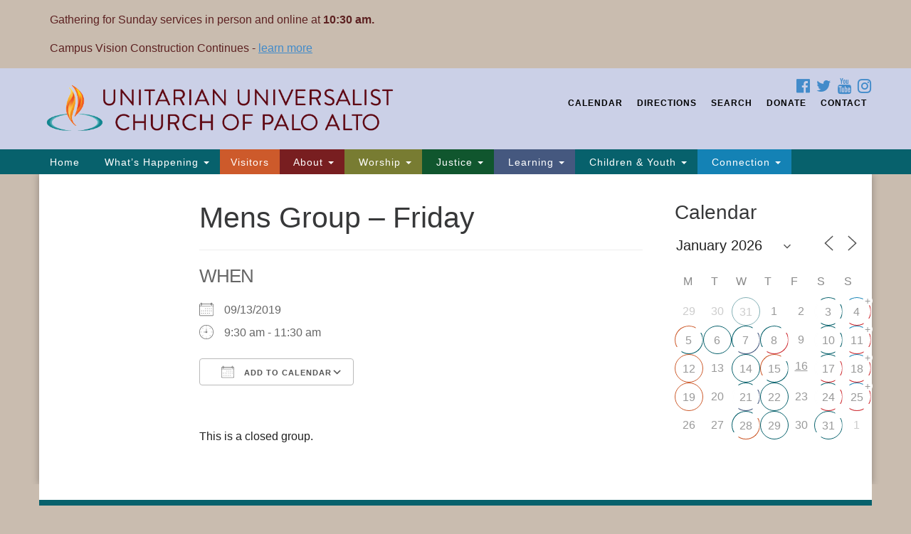

--- FILE ---
content_type: text/html; charset=UTF-8
request_url: https://www.uucpa.org/events/mens-group-friday-3-2019-09-13/
body_size: 27893
content:
<!doctype html>
<html lang="en-US">
<head>
	<meta charset="UTF-8" />
	<meta name="viewport" content="width=device-width, initial-scale=1" />
	<link rel="profile" href="https://gmpg.org/xfn/11" />
<script src="https://kit.fontawesome.com/76d57a83ef.js" crossorigin="anonymous"></script>
	<title>Mens Group &#8211; Friday &#8211; Unitarian Universalist Church of Palo Alto</title>
<meta name='robots' content='max-image-preview:large' />
	<style>img:is([sizes="auto" i], [sizes^="auto," i]) { contain-intrinsic-size: 3000px 1500px }</style>
	
<!-- Open Graph Meta Tags generated by Blog2Social 870 - https://www.blog2social.com -->
<meta property="og:title" content="Mens Group – Friday"/>
<meta property="og:description" content="This is a closed group."/>
<meta property="og:url" content="/events/mens-group-friday-3-2019-09-13/"/>
<meta property="og:image" content="https://www.uucpa.org/wp-content/uploads/2018/06/UUCPAImage.png"/>
<meta property="og:image:width" content="1024" />
<meta property="og:image:height" content="512" />
<meta property="og:image:type" content="image/png" />
<meta property="og:type" content="article"/>
<meta property="og:article:published_time" content="2019-07-29 14:40:35"/>
<meta property="og:article:modified_time" content="2020-07-11 07:15:08"/>
<!-- Open Graph Meta Tags generated by Blog2Social 870 - https://www.blog2social.com -->

<!-- Twitter Card generated by Blog2Social 870 - https://www.blog2social.com -->
<meta name="twitter:card" content="summary">
<meta name="twitter:title" content="Mens Group – Friday"/>
<meta name="twitter:description" content="This is a closed group."/>
<meta name="twitter:image" content="https://www.uucpa.org/wp-content/uploads/2018/06/uucpa.png"/>
<!-- Twitter Card generated by Blog2Social 870 - https://www.blog2social.com -->
<meta name="author" content="webadmin"/>
<link rel='dns-prefetch' href='//js.stripe.com' />
<link rel="alternate" type="application/rss+xml" title="Unitarian Universalist Church of Palo Alto &raquo; Feed" href="https://www.uucpa.org/feed/" />
<link rel="alternate" type="application/rss+xml" title="Unitarian Universalist Church of Palo Alto &raquo; Comments Feed" href="https://www.uucpa.org/comments/feed/" />
<script type="text/javascript">
/* <![CDATA[ */
window._wpemojiSettings = {"baseUrl":"https:\/\/s.w.org\/images\/core\/emoji\/16.0.1\/72x72\/","ext":".png","svgUrl":"https:\/\/s.w.org\/images\/core\/emoji\/16.0.1\/svg\/","svgExt":".svg","source":{"concatemoji":"https:\/\/www.uucpa.org\/wp-includes\/js\/wp-emoji-release.min.js?ver=b35fcc9ae4892888d9b9e31de98d4a5d"}};
/*! This file is auto-generated */
!function(s,n){var o,i,e;function c(e){try{var t={supportTests:e,timestamp:(new Date).valueOf()};sessionStorage.setItem(o,JSON.stringify(t))}catch(e){}}function p(e,t,n){e.clearRect(0,0,e.canvas.width,e.canvas.height),e.fillText(t,0,0);var t=new Uint32Array(e.getImageData(0,0,e.canvas.width,e.canvas.height).data),a=(e.clearRect(0,0,e.canvas.width,e.canvas.height),e.fillText(n,0,0),new Uint32Array(e.getImageData(0,0,e.canvas.width,e.canvas.height).data));return t.every(function(e,t){return e===a[t]})}function u(e,t){e.clearRect(0,0,e.canvas.width,e.canvas.height),e.fillText(t,0,0);for(var n=e.getImageData(16,16,1,1),a=0;a<n.data.length;a++)if(0!==n.data[a])return!1;return!0}function f(e,t,n,a){switch(t){case"flag":return n(e,"\ud83c\udff3\ufe0f\u200d\u26a7\ufe0f","\ud83c\udff3\ufe0f\u200b\u26a7\ufe0f")?!1:!n(e,"\ud83c\udde8\ud83c\uddf6","\ud83c\udde8\u200b\ud83c\uddf6")&&!n(e,"\ud83c\udff4\udb40\udc67\udb40\udc62\udb40\udc65\udb40\udc6e\udb40\udc67\udb40\udc7f","\ud83c\udff4\u200b\udb40\udc67\u200b\udb40\udc62\u200b\udb40\udc65\u200b\udb40\udc6e\u200b\udb40\udc67\u200b\udb40\udc7f");case"emoji":return!a(e,"\ud83e\udedf")}return!1}function g(e,t,n,a){var r="undefined"!=typeof WorkerGlobalScope&&self instanceof WorkerGlobalScope?new OffscreenCanvas(300,150):s.createElement("canvas"),o=r.getContext("2d",{willReadFrequently:!0}),i=(o.textBaseline="top",o.font="600 32px Arial",{});return e.forEach(function(e){i[e]=t(o,e,n,a)}),i}function t(e){var t=s.createElement("script");t.src=e,t.defer=!0,s.head.appendChild(t)}"undefined"!=typeof Promise&&(o="wpEmojiSettingsSupports",i=["flag","emoji"],n.supports={everything:!0,everythingExceptFlag:!0},e=new Promise(function(e){s.addEventListener("DOMContentLoaded",e,{once:!0})}),new Promise(function(t){var n=function(){try{var e=JSON.parse(sessionStorage.getItem(o));if("object"==typeof e&&"number"==typeof e.timestamp&&(new Date).valueOf()<e.timestamp+604800&&"object"==typeof e.supportTests)return e.supportTests}catch(e){}return null}();if(!n){if("undefined"!=typeof Worker&&"undefined"!=typeof OffscreenCanvas&&"undefined"!=typeof URL&&URL.createObjectURL&&"undefined"!=typeof Blob)try{var e="postMessage("+g.toString()+"("+[JSON.stringify(i),f.toString(),p.toString(),u.toString()].join(",")+"));",a=new Blob([e],{type:"text/javascript"}),r=new Worker(URL.createObjectURL(a),{name:"wpTestEmojiSupports"});return void(r.onmessage=function(e){c(n=e.data),r.terminate(),t(n)})}catch(e){}c(n=g(i,f,p,u))}t(n)}).then(function(e){for(var t in e)n.supports[t]=e[t],n.supports.everything=n.supports.everything&&n.supports[t],"flag"!==t&&(n.supports.everythingExceptFlag=n.supports.everythingExceptFlag&&n.supports[t]);n.supports.everythingExceptFlag=n.supports.everythingExceptFlag&&!n.supports.flag,n.DOMReady=!1,n.readyCallback=function(){n.DOMReady=!0}}).then(function(){return e}).then(function(){var e;n.supports.everything||(n.readyCallback(),(e=n.source||{}).concatemoji?t(e.concatemoji):e.wpemoji&&e.twemoji&&(t(e.twemoji),t(e.wpemoji)))}))}((window,document),window._wpemojiSettings);
/* ]]> */
</script>
<style id='wp-emoji-styles-inline-css' type='text/css'>

	img.wp-smiley, img.emoji {
		display: inline !important;
		border: none !important;
		box-shadow: none !important;
		height: 1em !important;
		width: 1em !important;
		margin: 0 0.07em !important;
		vertical-align: -0.1em !important;
		background: none !important;
		padding: 0 !important;
	}
</style>
<link rel='stylesheet' id='wp-block-library-css' href='https://www.uucpa.org/wp-includes/css/dist/block-library/style.min.css?ver=b35fcc9ae4892888d9b9e31de98d4a5d' type='text/css' media='all' />
<style id='classic-theme-styles-inline-css' type='text/css'>
/*! This file is auto-generated */
.wp-block-button__link{color:#fff;background-color:#32373c;border-radius:9999px;box-shadow:none;text-decoration:none;padding:calc(.667em + 2px) calc(1.333em + 2px);font-size:1.125em}.wp-block-file__button{background:#32373c;color:#fff;text-decoration:none}
</style>
<style id='global-styles-inline-css' type='text/css'>
:root{--wp--preset--aspect-ratio--square: 1;--wp--preset--aspect-ratio--4-3: 4/3;--wp--preset--aspect-ratio--3-4: 3/4;--wp--preset--aspect-ratio--3-2: 3/2;--wp--preset--aspect-ratio--2-3: 2/3;--wp--preset--aspect-ratio--16-9: 16/9;--wp--preset--aspect-ratio--9-16: 9/16;--wp--preset--color--black: #000000;--wp--preset--color--cyan-bluish-gray: #abb8c3;--wp--preset--color--white: #ffffff;--wp--preset--color--pale-pink: #f78da7;--wp--preset--color--vivid-red: #cf2e2e;--wp--preset--color--luminous-vivid-orange: #ff6900;--wp--preset--color--luminous-vivid-amber: #fcb900;--wp--preset--color--light-green-cyan: #7bdcb5;--wp--preset--color--vivid-green-cyan: #00d084;--wp--preset--color--pale-cyan-blue: #8ed1fc;--wp--preset--color--vivid-cyan-blue: #0693e3;--wp--preset--color--vivid-purple: #9b51e0;--wp--preset--gradient--vivid-cyan-blue-to-vivid-purple: linear-gradient(135deg,rgba(6,147,227,1) 0%,rgb(155,81,224) 100%);--wp--preset--gradient--light-green-cyan-to-vivid-green-cyan: linear-gradient(135deg,rgb(122,220,180) 0%,rgb(0,208,130) 100%);--wp--preset--gradient--luminous-vivid-amber-to-luminous-vivid-orange: linear-gradient(135deg,rgba(252,185,0,1) 0%,rgba(255,105,0,1) 100%);--wp--preset--gradient--luminous-vivid-orange-to-vivid-red: linear-gradient(135deg,rgba(255,105,0,1) 0%,rgb(207,46,46) 100%);--wp--preset--gradient--very-light-gray-to-cyan-bluish-gray: linear-gradient(135deg,rgb(238,238,238) 0%,rgb(169,184,195) 100%);--wp--preset--gradient--cool-to-warm-spectrum: linear-gradient(135deg,rgb(74,234,220) 0%,rgb(151,120,209) 20%,rgb(207,42,186) 40%,rgb(238,44,130) 60%,rgb(251,105,98) 80%,rgb(254,248,76) 100%);--wp--preset--gradient--blush-light-purple: linear-gradient(135deg,rgb(255,206,236) 0%,rgb(152,150,240) 100%);--wp--preset--gradient--blush-bordeaux: linear-gradient(135deg,rgb(254,205,165) 0%,rgb(254,45,45) 50%,rgb(107,0,62) 100%);--wp--preset--gradient--luminous-dusk: linear-gradient(135deg,rgb(255,203,112) 0%,rgb(199,81,192) 50%,rgb(65,88,208) 100%);--wp--preset--gradient--pale-ocean: linear-gradient(135deg,rgb(255,245,203) 0%,rgb(182,227,212) 50%,rgb(51,167,181) 100%);--wp--preset--gradient--electric-grass: linear-gradient(135deg,rgb(202,248,128) 0%,rgb(113,206,126) 100%);--wp--preset--gradient--midnight: linear-gradient(135deg,rgb(2,3,129) 0%,rgb(40,116,252) 100%);--wp--preset--font-size--small: 13px;--wp--preset--font-size--medium: 20px;--wp--preset--font-size--large: 36px;--wp--preset--font-size--x-large: 42px;--wp--preset--spacing--20: 0.44rem;--wp--preset--spacing--30: 0.67rem;--wp--preset--spacing--40: 1rem;--wp--preset--spacing--50: 1.5rem;--wp--preset--spacing--60: 2.25rem;--wp--preset--spacing--70: 3.38rem;--wp--preset--spacing--80: 5.06rem;--wp--preset--shadow--natural: 6px 6px 9px rgba(0, 0, 0, 0.2);--wp--preset--shadow--deep: 12px 12px 50px rgba(0, 0, 0, 0.4);--wp--preset--shadow--sharp: 6px 6px 0px rgba(0, 0, 0, 0.2);--wp--preset--shadow--outlined: 6px 6px 0px -3px rgba(255, 255, 255, 1), 6px 6px rgba(0, 0, 0, 1);--wp--preset--shadow--crisp: 6px 6px 0px rgba(0, 0, 0, 1);}:where(.is-layout-flex){gap: 0.5em;}:where(.is-layout-grid){gap: 0.5em;}body .is-layout-flex{display: flex;}.is-layout-flex{flex-wrap: wrap;align-items: center;}.is-layout-flex > :is(*, div){margin: 0;}body .is-layout-grid{display: grid;}.is-layout-grid > :is(*, div){margin: 0;}:where(.wp-block-columns.is-layout-flex){gap: 2em;}:where(.wp-block-columns.is-layout-grid){gap: 2em;}:where(.wp-block-post-template.is-layout-flex){gap: 1.25em;}:where(.wp-block-post-template.is-layout-grid){gap: 1.25em;}.has-black-color{color: var(--wp--preset--color--black) !important;}.has-cyan-bluish-gray-color{color: var(--wp--preset--color--cyan-bluish-gray) !important;}.has-white-color{color: var(--wp--preset--color--white) !important;}.has-pale-pink-color{color: var(--wp--preset--color--pale-pink) !important;}.has-vivid-red-color{color: var(--wp--preset--color--vivid-red) !important;}.has-luminous-vivid-orange-color{color: var(--wp--preset--color--luminous-vivid-orange) !important;}.has-luminous-vivid-amber-color{color: var(--wp--preset--color--luminous-vivid-amber) !important;}.has-light-green-cyan-color{color: var(--wp--preset--color--light-green-cyan) !important;}.has-vivid-green-cyan-color{color: var(--wp--preset--color--vivid-green-cyan) !important;}.has-pale-cyan-blue-color{color: var(--wp--preset--color--pale-cyan-blue) !important;}.has-vivid-cyan-blue-color{color: var(--wp--preset--color--vivid-cyan-blue) !important;}.has-vivid-purple-color{color: var(--wp--preset--color--vivid-purple) !important;}.has-black-background-color{background-color: var(--wp--preset--color--black) !important;}.has-cyan-bluish-gray-background-color{background-color: var(--wp--preset--color--cyan-bluish-gray) !important;}.has-white-background-color{background-color: var(--wp--preset--color--white) !important;}.has-pale-pink-background-color{background-color: var(--wp--preset--color--pale-pink) !important;}.has-vivid-red-background-color{background-color: var(--wp--preset--color--vivid-red) !important;}.has-luminous-vivid-orange-background-color{background-color: var(--wp--preset--color--luminous-vivid-orange) !important;}.has-luminous-vivid-amber-background-color{background-color: var(--wp--preset--color--luminous-vivid-amber) !important;}.has-light-green-cyan-background-color{background-color: var(--wp--preset--color--light-green-cyan) !important;}.has-vivid-green-cyan-background-color{background-color: var(--wp--preset--color--vivid-green-cyan) !important;}.has-pale-cyan-blue-background-color{background-color: var(--wp--preset--color--pale-cyan-blue) !important;}.has-vivid-cyan-blue-background-color{background-color: var(--wp--preset--color--vivid-cyan-blue) !important;}.has-vivid-purple-background-color{background-color: var(--wp--preset--color--vivid-purple) !important;}.has-black-border-color{border-color: var(--wp--preset--color--black) !important;}.has-cyan-bluish-gray-border-color{border-color: var(--wp--preset--color--cyan-bluish-gray) !important;}.has-white-border-color{border-color: var(--wp--preset--color--white) !important;}.has-pale-pink-border-color{border-color: var(--wp--preset--color--pale-pink) !important;}.has-vivid-red-border-color{border-color: var(--wp--preset--color--vivid-red) !important;}.has-luminous-vivid-orange-border-color{border-color: var(--wp--preset--color--luminous-vivid-orange) !important;}.has-luminous-vivid-amber-border-color{border-color: var(--wp--preset--color--luminous-vivid-amber) !important;}.has-light-green-cyan-border-color{border-color: var(--wp--preset--color--light-green-cyan) !important;}.has-vivid-green-cyan-border-color{border-color: var(--wp--preset--color--vivid-green-cyan) !important;}.has-pale-cyan-blue-border-color{border-color: var(--wp--preset--color--pale-cyan-blue) !important;}.has-vivid-cyan-blue-border-color{border-color: var(--wp--preset--color--vivid-cyan-blue) !important;}.has-vivid-purple-border-color{border-color: var(--wp--preset--color--vivid-purple) !important;}.has-vivid-cyan-blue-to-vivid-purple-gradient-background{background: var(--wp--preset--gradient--vivid-cyan-blue-to-vivid-purple) !important;}.has-light-green-cyan-to-vivid-green-cyan-gradient-background{background: var(--wp--preset--gradient--light-green-cyan-to-vivid-green-cyan) !important;}.has-luminous-vivid-amber-to-luminous-vivid-orange-gradient-background{background: var(--wp--preset--gradient--luminous-vivid-amber-to-luminous-vivid-orange) !important;}.has-luminous-vivid-orange-to-vivid-red-gradient-background{background: var(--wp--preset--gradient--luminous-vivid-orange-to-vivid-red) !important;}.has-very-light-gray-to-cyan-bluish-gray-gradient-background{background: var(--wp--preset--gradient--very-light-gray-to-cyan-bluish-gray) !important;}.has-cool-to-warm-spectrum-gradient-background{background: var(--wp--preset--gradient--cool-to-warm-spectrum) !important;}.has-blush-light-purple-gradient-background{background: var(--wp--preset--gradient--blush-light-purple) !important;}.has-blush-bordeaux-gradient-background{background: var(--wp--preset--gradient--blush-bordeaux) !important;}.has-luminous-dusk-gradient-background{background: var(--wp--preset--gradient--luminous-dusk) !important;}.has-pale-ocean-gradient-background{background: var(--wp--preset--gradient--pale-ocean) !important;}.has-electric-grass-gradient-background{background: var(--wp--preset--gradient--electric-grass) !important;}.has-midnight-gradient-background{background: var(--wp--preset--gradient--midnight) !important;}.has-small-font-size{font-size: var(--wp--preset--font-size--small) !important;}.has-medium-font-size{font-size: var(--wp--preset--font-size--medium) !important;}.has-large-font-size{font-size: var(--wp--preset--font-size--large) !important;}.has-x-large-font-size{font-size: var(--wp--preset--font-size--x-large) !important;}
:where(.wp-block-post-template.is-layout-flex){gap: 1.25em;}:where(.wp-block-post-template.is-layout-grid){gap: 1.25em;}
:where(.wp-block-columns.is-layout-flex){gap: 2em;}:where(.wp-block-columns.is-layout-grid){gap: 2em;}
:root :where(.wp-block-pullquote){font-size: 1.5em;line-height: 1.6;}
</style>
<link rel='stylesheet' id='wpedon-css' href='https://www.uucpa.org/wp-content/plugins/easy-paypal-donation/assets/css/wpedon.css?ver=1.5.1' type='text/css' media='all' />
<link rel='stylesheet' id='events-manager-css' href='https://www.uucpa.org/wp-content/plugins/events-manager/includes/css/events-manager.min.css?ver=7.2.2.1' type='text/css' media='all' />
<style id='events-manager-inline-css' type='text/css'>
body .em { --line-height : inherit; }
</style>
<link rel='stylesheet' id='events-manager-pro-css' href='https://www.uucpa.org/wp-content/plugins/events-manager-pro/includes/css/events-manager-pro.css?ver=3.7.2.2' type='text/css' media='all' />
<link rel='stylesheet' id='sow-image-default-a258e6bfa2d8-css' href='https://www.uucpa.org/wp-content/uploads/siteorigin-widgets/sow-image-default-a258e6bfa2d8.css?ver=b35fcc9ae4892888d9b9e31de98d4a5d' type='text/css' media='all' />
<link rel='stylesheet' id='staffer-css' href='https://www.uucpa.org/wp-content/plugins/staffer/public/css/staffer-styles.css?ver=2.1.0' type='text/css' media='all' />
<link rel='stylesheet' id='dashicons-css' href='https://www.uucpa.org/wp-includes/css/dashicons.min.css?ver=b35fcc9ae4892888d9b9e31de98d4a5d' type='text/css' media='all' />
<link rel='stylesheet' id='wp-fullcalendar-css' href='https://www.uucpa.org/wp-content/plugins/wp-fullcalendar/includes/css/main.css?ver=1.6' type='text/css' media='all' />
<link rel='stylesheet' id='wp-fullcalendar-tippy-light-border-css' href='https://www.uucpa.org/wp-content/plugins/wp-fullcalendar/includes/css/tippy/light-border.css?ver=1.6' type='text/css' media='all' />
<link rel='stylesheet' id='jquery-ui-css' href='https://www.uucpa.org/wp-content/plugins/wp-fullcalendar/includes/css/jquery-ui/smoothness/jquery-ui.min.css?ver=1.6' type='text/css' media='all' />
<link rel='stylesheet' id='jquery-ui-theme-css' href='https://www.uucpa.org/wp-content/plugins/wp-fullcalendar/includes/css/jquery-ui/smoothness/theme.css?ver=1.6' type='text/css' media='all' />
<link rel='stylesheet' id='uuatheme-parent-style-css' href='https://www.uucpa.org/wp-content/themes/uua-congregation/style.css?ver=1.3.3' type='text/css' media='all' />
<link rel='stylesheet' id='font-awesome-css' href='https://www.uucpa.org/wp-content/plugins/elementor/assets/lib/font-awesome/css/font-awesome.min.css?ver=4.7.0' type='text/css' media='all' />
<link rel='stylesheet' id='uuatheme-style-css' href='https://www.uucpa.org/wp-content/themes/rainbow-child/style.css?ver=1.3.3' type='text/css' media='all' />
<script type="text/javascript" src="https://www.uucpa.org/wp-includes/js/tinymce/tinymce.min.js?ver=49110-20250317" id="wp-tinymce-root-js"></script>
<script type="text/javascript" src="https://www.uucpa.org/wp-includes/js/tinymce/plugins/compat3x/plugin.min.js?ver=49110-20250317" id="wp-tinymce-js"></script>
<script type="text/javascript" src="https://www.uucpa.org/wp-includes/js/jquery/jquery.min.js?ver=3.7.1" id="jquery-core-js"></script>
<script type="text/javascript" src="https://www.uucpa.org/wp-includes/js/jquery/jquery-migrate.min.js?ver=3.4.1" id="jquery-migrate-js"></script>
<script type="text/javascript" src="https://www.uucpa.org/wp-includes/js/jquery/ui/core.min.js?ver=1.13.3" id="jquery-ui-core-js"></script>
<script type="text/javascript" src="https://www.uucpa.org/wp-includes/js/jquery/ui/mouse.min.js?ver=1.13.3" id="jquery-ui-mouse-js"></script>
<script type="text/javascript" src="https://www.uucpa.org/wp-includes/js/jquery/ui/sortable.min.js?ver=1.13.3" id="jquery-ui-sortable-js"></script>
<script type="text/javascript" src="https://www.uucpa.org/wp-includes/js/jquery/ui/datepicker.min.js?ver=1.13.3" id="jquery-ui-datepicker-js"></script>
<script type="text/javascript" id="jquery-ui-datepicker-js-after">
/* <![CDATA[ */
jQuery(function(jQuery){jQuery.datepicker.setDefaults({"closeText":"Close","currentText":"Today","monthNames":["January","February","March","April","May","June","July","August","September","October","November","December"],"monthNamesShort":["Jan","Feb","Mar","Apr","May","Jun","Jul","Aug","Sep","Oct","Nov","Dec"],"nextText":"Next","prevText":"Previous","dayNames":["Sunday","Monday","Tuesday","Wednesday","Thursday","Friday","Saturday"],"dayNamesShort":["Sun","Mon","Tue","Wed","Thu","Fri","Sat"],"dayNamesMin":["S","M","T","W","T","F","S"],"dateFormat":"MM d, yy","firstDay":1,"isRTL":false});});
/* ]]> */
</script>
<script type="text/javascript" src="https://www.uucpa.org/wp-includes/js/jquery/ui/resizable.min.js?ver=1.13.3" id="jquery-ui-resizable-js"></script>
<script type="text/javascript" src="https://www.uucpa.org/wp-includes/js/jquery/ui/draggable.min.js?ver=1.13.3" id="jquery-ui-draggable-js"></script>
<script type="text/javascript" src="https://www.uucpa.org/wp-includes/js/jquery/ui/controlgroup.min.js?ver=1.13.3" id="jquery-ui-controlgroup-js"></script>
<script type="text/javascript" src="https://www.uucpa.org/wp-includes/js/jquery/ui/checkboxradio.min.js?ver=1.13.3" id="jquery-ui-checkboxradio-js"></script>
<script type="text/javascript" src="https://www.uucpa.org/wp-includes/js/jquery/ui/button.min.js?ver=1.13.3" id="jquery-ui-button-js"></script>
<script type="text/javascript" src="https://www.uucpa.org/wp-includes/js/jquery/ui/dialog.min.js?ver=1.13.3" id="jquery-ui-dialog-js"></script>
<script type="text/javascript" id="events-manager-js-extra">
/* <![CDATA[ */
var EM = {"ajaxurl":"https:\/\/www.uucpa.org\/wp-admin\/admin-ajax.php","locationajaxurl":"https:\/\/www.uucpa.org\/wp-admin\/admin-ajax.php?action=locations_search","firstDay":"1","locale":"en","dateFormat":"yy-mm-dd","ui_css":"https:\/\/www.uucpa.org\/wp-content\/plugins\/events-manager\/includes\/css\/jquery-ui\/build.min.css","show24hours":"0","is_ssl":"1","autocomplete_limit":"10","calendar":{"breakpoints":{"small":560,"medium":908,"large":false}},"phone":"","datepicker":{"format":"m\/d\/Y"},"search":{"breakpoints":{"small":650,"medium":850,"full":false}},"url":"https:\/\/www.uucpa.org\/wp-content\/plugins\/events-manager","assets":{"input.em-uploader":{"js":{"em-uploader":{"url":"https:\/\/www.uucpa.org\/wp-content\/plugins\/events-manager\/includes\/js\/em-uploader.js?v=7.2.2.1","event":"em_uploader_ready"}}},".em-event-editor":{"js":{"event-editor":{"url":"https:\/\/www.uucpa.org\/wp-content\/plugins\/events-manager\/includes\/js\/events-manager-event-editor.js?v=7.2.2.1","event":"em_event_editor_ready"}},"css":{"event-editor":"https:\/\/www.uucpa.org\/wp-content\/plugins\/events-manager\/includes\/css\/events-manager-event-editor.min.css?v=7.2.2.1"}},".em-recurrence-sets, .em-timezone":{"js":{"luxon":{"url":"luxon\/luxon.js?v=7.2.2.1","event":"em_luxon_ready"}}},".em-booking-form, #em-booking-form, .em-booking-recurring, .em-event-booking-form":{"js":{"em-bookings":{"url":"https:\/\/www.uucpa.org\/wp-content\/plugins\/events-manager\/includes\/js\/bookingsform.js?v=7.2.2.1","event":"em_booking_form_js_loaded"},"em-coupons":{"url":"https:\/\/www.uucpa.org\/wp-content\/plugins\/events-manager-pro\/add-ons\/coupons\/coupons.js?v=3.7.2.2","requires":"em-bookings"}},"css":{"em-coupons":"https:\/\/www.uucpa.org\/wp-content\/plugins\/events-manager-pro\/add-ons\/coupons\/coupons.min.css?v=3.7.2.2"}},"#em-opt-archetypes":{"js":{"archetypes":"https:\/\/www.uucpa.org\/wp-content\/plugins\/events-manager\/includes\/js\/admin-archetype-editor.js?v=7.2.2.1","archetypes_ms":"https:\/\/www.uucpa.org\/wp-content\/plugins\/events-manager\/includes\/js\/admin-archetypes.js?v=7.2.2.1","qs":"qs\/qs.js?v=7.2.2.1"}},".em-cart-coupons-form":{"js":{"em-coupons-cart":{"url":"https:\/\/www.uucpa.org\/wp-content\/plugins\/events-manager-pro\/add-ons\/coupons\/coupons-cart.js?v=3.7.2.2","event":"em_timepicker_ready"}},"css":{"em-coupons":"https:\/\/www.uucpa.org\/wp-content\/plugins\/events-manager-pro\/add-ons\/coupons\/coupons.min.css?v=3.7.2.2"}}},"cached":"","bookingInProgress":"Please wait while the booking is being submitted.","tickets_save":"Save Ticket","bookingajaxurl":"https:\/\/www.uucpa.org\/wp-admin\/admin-ajax.php","bookings_export_save":"Export Bookings","bookings_settings_save":"Save Settings","booking_delete":"Are you sure you want to delete?","booking_offset":"30","bookings":{"submit_button":{"text":{"default":"Send your registration","free":"Send your registration","payment":"Send your registration","processing":"Processing ..."}},"update_listener":""},"bb_full":"Sold Out","bb_book":"Register Now","bb_booking":"Registering...","bb_booked":"Registration Submitted","bb_error":"Registration Error. Try again?","bb_cancel":"Cancel","bb_canceling":"Canceling...","bb_cancelled":"Cancelled","bb_cancel_error":"Cancellation Error. Try again?","event_cancellations":{"warning":"If you choose to cancel your event, after you save this event, no further bookings will be possible for this event."},"txt_search":"Search","txt_searching":"Searching...","txt_loading":"Loading...","cache":"","api_nonce":"69ec2b2dd5","attendance_api_url":"https:\/\/www.uucpa.org\/wp-json\/events-manager\/v1\/attendance"};
/* ]]> */
</script>
<script type="text/javascript" src="https://www.uucpa.org/wp-content/plugins/events-manager/includes/js/events-manager.js?ver=7.2.2.1" id="events-manager-js"></script>
<script type="text/javascript" src="https://www.uucpa.org/wp-content/plugins/events-manager-pro/includes/js/events-manager-pro.js?ver=3.7.2.2" id="events-manager-pro-js"></script>
<script type="text/javascript" id="staffer-js-extra">
/* <![CDATA[ */
var cwStaffer = {"plugin_path":"https:\/\/www.uucpa.org\/wp-content\/plugins\/staffer\/public\/"};
/* ]]> */
</script>
<script type="text/javascript" src="https://www.uucpa.org/wp-content/plugins/staffer/public/js/staffer-scripts.js?ver=2.1.0" id="staffer-js"></script>
<script type="text/javascript" src="https://js.stripe.com/v3/?ver=b35fcc9ae4892888d9b9e31de98d4a5d" id="stripe-v3-js"></script>
<script type="text/javascript" src="https://www.uucpa.org/wp-includes/js/jquery/ui/menu.min.js?ver=1.13.3" id="jquery-ui-menu-js"></script>
<script type="text/javascript" src="https://www.uucpa.org/wp-includes/js/jquery/ui/selectmenu.min.js?ver=1.13.3" id="jquery-ui-selectmenu-js"></script>
<script type="text/javascript" src="https://www.uucpa.org/wp-includes/js/jquery/ui/tooltip.min.js?ver=1.13.3" id="jquery-ui-tooltip-js"></script>
<script type="text/javascript" src="https://www.uucpa.org/wp-includes/js/dist/vendor/moment.min.js?ver=2.30.1" id="moment-js"></script>
<script type="text/javascript" id="moment-js-after">
/* <![CDATA[ */
moment.updateLocale( 'en_US', {"months":["January","February","March","April","May","June","July","August","September","October","November","December"],"monthsShort":["Jan","Feb","Mar","Apr","May","Jun","Jul","Aug","Sep","Oct","Nov","Dec"],"weekdays":["Sunday","Monday","Tuesday","Wednesday","Thursday","Friday","Saturday"],"weekdaysShort":["Sun","Mon","Tue","Wed","Thu","Fri","Sat"],"week":{"dow":1},"longDateFormat":{"LT":"g:i a","LTS":null,"L":null,"LL":"F j, Y","LLL":"F j, Y g:i a","LLLL":null}} );
/* ]]> */
</script>
<script type="text/javascript" id="wp-fullcalendar-js-extra">
/* <![CDATA[ */
var WPFC = {"ajaxurl":"https:\/\/www.uucpa.org\/wp-admin\/admin-ajax.php?action=WP_FullCalendar","firstDay":"1","wpfc_theme":"jquery-ui","wpfc_limit":"15","wpfc_limit_txt":"more ...","timeFormat":"h(:mm)A","defaultView":"basicWeek","weekends":"true","header":{"left":"prev,next today","center":"title","right":"month,basicWeek,basicDay,agendaWeek,agendaDay"},"wpfc_qtips":"1","tippy_theme":"light-border","tippy_placement":"auto","tippy_loading":"Loading..."};
/* ]]> */
</script>
<script type="text/javascript" src="https://www.uucpa.org/wp-content/plugins/wp-fullcalendar/includes/js/main.js?ver=1.6" id="wp-fullcalendar-js"></script>
<link rel="https://api.w.org/" href="https://www.uucpa.org/wp-json/" /><link rel="EditURI" type="application/rsd+xml" title="RSD" href="https://www.uucpa.org/xmlrpc.php?rsd" />

<link rel="canonical" href="https://www.uucpa.org/events/mens-group-friday-3-2019-09-13/" />
<link rel='shortlink' href='https://www.uucpa.org/?p=18074' />
<link rel="alternate" title="oEmbed (JSON)" type="application/json+oembed" href="https://www.uucpa.org/wp-json/oembed/1.0/embed?url=https%3A%2F%2Fwww.uucpa.org%2Fevents%2Fmens-group-friday-3-2019-09-13%2F" />
<link rel="alternate" title="oEmbed (XML)" type="text/xml+oembed" href="https://www.uucpa.org/wp-json/oembed/1.0/embed?url=https%3A%2F%2Fwww.uucpa.org%2Fevents%2Fmens-group-friday-3-2019-09-13%2F&#038;format=xml" />

<link rel="alternate" type="application/rss+xml" title="Podcast RSS feed" href="https://www.uucpa.org/feed/podcast" />

<style type="text/css">.uuatheme_map_canvas{color:black}.uuatheme_map_canvas img{max-width:none;}</style><meta name="generator" content="Elementor 3.33.1; features: e_font_icon_svg, additional_custom_breakpoints; settings: css_print_method-external, google_font-enabled, font_display-swap">
			<style>
				.e-con.e-parent:nth-of-type(n+4):not(.e-lazyloaded):not(.e-no-lazyload),
				.e-con.e-parent:nth-of-type(n+4):not(.e-lazyloaded):not(.e-no-lazyload) * {
					background-image: none !important;
				}
				@media screen and (max-height: 1024px) {
					.e-con.e-parent:nth-of-type(n+3):not(.e-lazyloaded):not(.e-no-lazyload),
					.e-con.e-parent:nth-of-type(n+3):not(.e-lazyloaded):not(.e-no-lazyload) * {
						background-image: none !important;
					}
				}
				@media screen and (max-height: 640px) {
					.e-con.e-parent:nth-of-type(n+2):not(.e-lazyloaded):not(.e-no-lazyload),
					.e-con.e-parent:nth-of-type(n+2):not(.e-lazyloaded):not(.e-no-lazyload) * {
						background-image: none !important;
					}
				}
			</style>
			<style type="text/css" id="custom-background-css">
body.custom-background { background-color: #c9bcaf; }
</style>
	<link rel="icon" href="https://www.uucpa.org/wp-content/uploads/2019/09/cropped-android-chrome-512x512-32x32.png" sizes="32x32" />
<link rel="icon" href="https://www.uucpa.org/wp-content/uploads/2019/09/cropped-android-chrome-512x512-192x192.png" sizes="192x192" />
<link rel="apple-touch-icon" href="https://www.uucpa.org/wp-content/uploads/2019/09/cropped-android-chrome-512x512-180x180.png" />
<meta name="msapplication-TileImage" content="https://www.uucpa.org/wp-content/uploads/2019/09/cropped-android-chrome-512x512-270x270.png" />
<style id="kirki-inline-styles"></style><!-- Global site tag (gtag.js) - Google Analytics -->
<script async src="https://www.googletagmanager.com/gtag/js?id=UA-120786216-1"></script>
<script data-ad-client="ca-pub-4002773099323382" async src="https://pagead2.googlesyndication.com/pagead/js/adsbygoogle.js"></script>
<script>
  window.dataLayer = window.dataLayer || [];
  function gtag(){dataLayer.push(arguments);}
    gtag('js', new Date());

    gtag('config', 'UA-120786216-1');
    </script>
</head>
<body class="wp-singular event-template-default single single-event postid-18074 custom-background wp-theme-uua-congregation wp-child-theme-rainbow-child eio-default metaslider-plugin aqua-green mens-group-friday-3-2019-09-13 elementor-default elementor-kit-46999">

<div id="skip"><a href="#content">Skip to content</a></div>


<div class="site-notice">
	<div class="container">

		<p data-start="181" data-end="325">Gathering for Sunday services in person and online at <strong data-start="304" data-end="323">10:30 am. </strong></p>
<p data-start="181" data-end="325">Campus Vision Construction Continues - <a href="https://www.uucpa.org/uucpa-campus-closures-during-the-campus-vision-remodel/">learn more</a></p>
	</div>
</div>



<div class="row slide-search">
	<div class="container">
		<div class="sitesearch">
			
<form role="search" method="get" class="search-form form-inline" action="https://www.uucpa.org/">
	<label class="sr-only" for="search-form-696a94d7a4e25">
		<span>Search for:</span>
	</label>
	<div class="input-group">
		<input type="search" id="search-form-696a94d7a4e25" class="search-field form-control" placeholder="Search &hellip;" value="" name="s" />
		<span class="input-group-btn">
			<button type="submit" class="search-submit btn btn-default">Search</button>
		</span>
	</div>
</form>

		</div>
	</div>
</div>


<div class="row slide-location">
	<div class="container">
		<div class="col-md-1"></div>
		<div class="col-md-7">
			<span class="sr-only">Google Map</span>
			<div id="uuatheme_map_696a94d7a4fe1" class="uuatheme_map_canvas" data-lat="37.4194942" data-lng="-122.1123241" data-options="{&quot;address&quot;:&quot;505 East Charleston, Palo Alto, CA 94306&quot;,&quot;label&quot;:&quot;Unitarian Universalist Church of Palo Alto&quot;,&quot;width&quot;:&quot;100%&quot;,&quot;height&quot;:&quot;250px&quot;,&quot;enablescrollwheel&quot;:&quot;false&quot;,&quot;disablecontrols&quot;:&quot;false&quot;,&quot;zoom&quot;:15}" style="width:100%;height:250px;"></div><a href="https://maps.google.com?saddr=Current+Location&daddr=37.4194942,-122.1123241" target="_blank">Directions from your current location</a>		</div>
		<section id="sow-editor-2" class="widget col-md-3 widget_sow-editor"><div
			
			class="so-widget-sow-editor so-widget-sow-editor-base"
			
		><h4 class="widget-title">Unitarian Universalist Church of Palo Alto</h4>
<div class="siteorigin-widget-tinymce textwidget">
	<p>505 East Charleston Road<br />
Palo Alto, CA 94306</p>
<p><a href="http://maps.google.com/maps?saddr=Current+Location&amp;daddr=505+east+charleston+road,+palo+alto,+ca+94306" target="_blank" rel="noopener">Directions</a></p>
<p>650-494-0541</p>
<p><a href="mailto:uucpa@uucpa.org" target="_blank" rel="noopener">uucpa@uucpa.org</a></p>
<p>We gather,<br />
our different paths entwined,<br />
to deepen our spiritual lives:<br />
nourishing connection,<br />
learning from each other,<br />
caring for each other,<br />
tending to our world.</p>
</div>
</div></section>
		<div class="col-md-1"></div>
	</div>
</div>

<div class="row masthead-header ">
	<div class="container">
		<div class="col-md-7 logo-area">
			<a class="navbar-brand" rel="home" href="https://www.uucpa.org/">
				<img class="uucpa-site-logo" src="https://www.uucpa.org/wp-content/uploads/2020/01/UUCPA-logo2-color-bigger-canvas-1.png" alt="Unitarian Universalist Church of Palo Alto">
				<div class="site-title" >
														</div>
			</a>
		</div>
		<div class="col-md-5 header-right">

			<div class="social-media-links"><a href="https://www.facebook.com/uucpa"><i class="fa fa-facebook-official fa-2x"></i><span class="sr-only">Facebook</span></a> <a href="https://twitter.com/uucpa"><i class="fa fa-twitter fa-2x"></i><span class="sr-only">Twitter</span></a> <a href="https://www.youtube.com/channel/UCM05n0t7MwVVMdohXT6orfQ"><i class="fa fa-youtube fa-2x"></i><span class="sr-only">YouTube</span></a> <a href="https://www.instagram.com/uucpa/"><i class="fa fa-instagram fa-2x"></i><span class="sr-only">Instagram</span></a> </div>
			<div class="menu-utility-menu-container"><ul id="menu-utility-menu" class="nav nav-pills"><li id="menu-item-4685" class="menu-item menu-item-type-post_type menu-item-object-page menu-item-4685"><a href="https://www.uucpa.org/whats-happening/events/">Calendar</a></li>
<li id="menu-item-2399" class="location-toggle menu-item menu-item-type-custom menu-item-object-custom menu-item-2399"><a href="#">Directions</a></li>
<li id="menu-item-2400" class="search-toggle menu-item menu-item-type-custom menu-item-object-custom menu-item-2400"><a href="#">Search</a></li>
<li id="menu-item-2523" class="menu-item menu-item-type-post_type menu-item-object-page menu-item-2523"><a href="https://www.uucpa.org/connection/donate/">Donate</a></li>
<li id="menu-item-2524" class="menu-item menu-item-type-post_type menu-item-object-page menu-item-2524"><a href="https://www.uucpa.org/about-us/contact/">Contact</a></li>
</ul></div>		</div>
		<div class="col-md-13">
			<div class="header-text-field"></div>
		</div>
	</div>
</div>

<header class="banner navbar navbar-default navbar-static-top" role="banner">
	<div class="container">
		<div class="navbar-header">
			<button type="button" class="navbar-toggle collapsed" data-toggle="collapse" data-target=".navbar-collapse">
				<span class="sr-only">Toggle navigation</span>
				<span>Menu <i class="fa fa-angle-down"></i></span>
			</button>
		</div>
		<nav class="collapse navbar-collapse" role="navigation">
			<span class="sr-only">Main Navigation</span>
			<div class="menu-main-menu-container"><ul id="menu-main-menu" class="nav navbar-nav"><li id="menu-item-2525" class="menu-item menu-item-type-post_type menu-item-object-page menu-item-home menu-item-2525"><a title="Home" href="https://www.uucpa.org/">Home</a></li>
<li id="menu-item-6732" class="menu-item menu-item-type-custom menu-item-object-custom menu-item-has-children menu-item-6732 dropdown"><a title="What&#039;s Happening" href="#" data-toggle="dropdown" class="dropdown-toggle" aria-haspopup="true"><span class="glyphicon Open/Close What&#8217;s Happening Menu"></span>&nbsp;What&#8217;s Happening <span class="caret"></span></a>
<ul role="menu" class=" dropdown-menu">
	<li id="menu-item-6730" class="menu-item menu-item-type-post_type menu-item-object-page menu-item-6730"><a title="What&#039;s Happening Overview" href="https://www.uucpa.org/whats-happening/">What&#8217;s Happening Overview</a></li>
	<li id="menu-item-32714" class="menu-item menu-item-type-post_type menu-item-object-page menu-item-32714"><a title="Campus Vision Project" href="https://www.uucpa.org/whats-happening/campus-vision-project/">Campus Vision Project</a></li>
	<li id="menu-item-3563" class="menu-item menu-item-type-post_type menu-item-object-page menu-item-3563"><a title="Congregation News" href="https://www.uucpa.org/whats-happening/congregation-news/">Congregation News</a></li>
	<li id="menu-item-2503" class="menu-item menu-item-type-post_type menu-item-object-page menu-item-2503"><a title="Weekly Newsletters" href="https://www.uucpa.org/whats-happening/newsletter/">Weekly Newsletters</a></li>
	<li id="menu-item-3555" class="menu-item menu-item-type-post_type menu-item-object-page menu-item-3555"><a title="Calendar" href="https://www.uucpa.org/whats-happening/events/">Calendar</a></li>
</ul>
</li>
<li id="menu-item-2695" class="menu-item menu-item-type-post_type menu-item-object-page menu-item-2695"><a title="Visitors" href="https://www.uucpa.org/connection/visiting-us/">Visitors</a></li>
<li id="menu-item-2404" class="menu-item menu-item-type-custom menu-item-object-custom menu-item-has-children menu-item-2404 dropdown"><a title="About" href="#" data-toggle="dropdown" class="dropdown-toggle" aria-haspopup="true"><span class="glyphicon Open/Close About Menu"></span>&nbsp;About <span class="caret"></span></a>
<ul role="menu" class=" dropdown-menu">
	<li id="menu-item-2466" class="menu-item menu-item-type-post_type menu-item-object-page menu-item-2466"><a title="About Us" href="https://www.uucpa.org/about-us/">About Us</a></li>
	<li id="menu-item-20562" class="menu-item menu-item-type-post_type menu-item-object-page menu-item-20562"><a title="Member Testimonials" href="https://www.uucpa.org/about-us/member-testimonials/">Member Testimonials</a></li>
	<li id="menu-item-2473" class="menu-item menu-item-type-post_type menu-item-object-page menu-item-2473"><a title="Our Beliefs" href="https://www.uucpa.org/about-us/our-beliefs/">Our Beliefs</a></li>
	<li id="menu-item-2478" class="menu-item menu-item-type-post_type menu-item-object-page menu-item-2478"><a title="Our Mission and Vision" href="https://www.uucpa.org/about-us/our-mission-and-vision/">Our Mission and Vision</a></li>
	<li id="menu-item-2477" class="menu-item menu-item-type-post_type menu-item-object-page menu-item-2477"><a title="Our Ministers and Staff" href="https://www.uucpa.org/about-us/our-minister-and-staff/">Our Ministers and Staff</a></li>
	<li id="menu-item-2474" class="menu-item menu-item-type-post_type menu-item-object-page menu-item-2474"><a title="Our Lay Leaders" href="https://www.uucpa.org/about-us/our-elected-leaders/">Our Lay Leaders</a></li>
	<li id="menu-item-2475" class="menu-item menu-item-type-post_type menu-item-object-page menu-item-2475"><a title="Our Governance" href="https://www.uucpa.org/about-us/our-governance/">Our Governance</a></li>
	<li id="menu-item-20216" class="menu-item menu-item-type-post_type menu-item-object-page menu-item-20216"><a title="Annual Budget" href="https://www.uucpa.org/about-us/our-governance/annual-budget/">Annual Budget</a></li>
	<li id="menu-item-20217" class="menu-item menu-item-type-post_type menu-item-object-page menu-item-20217"><a title="Board Meeting Minutes" href="https://www.uucpa.org/about-us/our-governance/board-meeting-minutes/">Board Meeting Minutes</a></li>
	<li id="menu-item-20218" class="menu-item menu-item-type-post_type menu-item-object-page menu-item-20218"><a title="Bylaws" href="https://www.uucpa.org/about-us/our-governance/bylaws/">Bylaws</a></li>
	<li id="menu-item-20215" class="menu-item menu-item-type-post_type menu-item-object-page menu-item-20215"><a title="Committees" href="https://www.uucpa.org/about-us/our-governance/committees/">Committees</a></li>
	<li id="menu-item-2472" class="menu-item menu-item-type-post_type menu-item-object-page menu-item-2472"><a title="An LGBTQ Welcoming Congregation" href="https://www.uucpa.org/about-us/an-lgbtq-welcome-congregation/">An LGBTQ Welcoming Congregation</a></li>
	<li id="menu-item-2471" class="menu-item menu-item-type-post_type menu-item-object-page menu-item-2471"><a title="A Green Sanctuary" href="https://www.uucpa.org/justice/green-action/">A Green Sanctuary</a></li>
	<li id="menu-item-2413" class="menu-item menu-item-type-post_type menu-item-object-page menu-item-2413"><a title="Location and Accessibility" href="https://www.uucpa.org/about-us/location/">Location and Accessibility</a></li>
	<li id="menu-item-5031" class="menu-item menu-item-type-post_type menu-item-object-page menu-item-5031"><a title="Contact" href="https://www.uucpa.org/about-us/contact/">Contact</a></li>
</ul>
</li>
<li id="menu-item-2406" class="menu-item menu-item-type-custom menu-item-object-custom menu-item-has-children menu-item-2406 dropdown"><a title="Worship" href="#" data-toggle="dropdown" class="dropdown-toggle" aria-haspopup="true"><span class="glyphicon Open/Close Worship Menu"></span>&nbsp;Worship <span class="caret"></span></a>
<ul role="menu" class=" dropdown-menu">
	<li id="menu-item-2470" class="menu-item menu-item-type-post_type menu-item-object-page menu-item-2470"><a title="About Worship" href="https://www.uucpa.org/worship/">About Worship</a></li>
	<li id="menu-item-4804" class="menu-item menu-item-type-post_type menu-item-object-page menu-item-4804"><a title="This Sunday" href="https://www.uucpa.org/worship/this-sunday/">This Sunday</a></li>
	<li id="menu-item-2502" class="menu-item menu-item-type-post_type menu-item-object-page menu-item-2502"><a title="Upcoming Worship Services" href="https://www.uucpa.org/worship/upcoming-worship-services/">Upcoming Worship Services</a></li>
	<li id="menu-item-2500" class="menu-item menu-item-type-post_type menu-item-object-page menu-item-2500"><a title="Past Worship Services" href="https://www.uucpa.org/worship/past-worship-services/">Past Worship Services</a></li>
	<li id="menu-item-2501" class="menu-item menu-item-type-post_type menu-item-object-page menu-item-2501"><a title="What to Expect in Worship" href="https://www.uucpa.org/worship/what-to-expect-in-worship/">What to Expect in Worship</a></li>
	<li id="menu-item-2499" class="menu-item menu-item-type-post_type menu-item-object-page menu-item-2499"><a title="Holidays and Traditions" href="https://www.uucpa.org/worship/holidays-and-traditions/">Holidays and Traditions</a></li>
	<li id="menu-item-2498" class="menu-item menu-item-type-post_type menu-item-object-page menu-item-2498"><a title="Music and Choir" href="https://www.uucpa.org/worship/music-and-choir/">Music and Choir</a></li>
	<li id="menu-item-2497" class="menu-item menu-item-type-post_type menu-item-object-page menu-item-2497"><a title="Child Dedications" href="https://www.uucpa.org/worship/child-dedications/">Child Dedications</a></li>
</ul>
</li>
<li id="menu-item-2408" class="menu-item menu-item-type-custom menu-item-object-custom menu-item-has-children menu-item-2408 dropdown"><a title="Justice" href="#" data-toggle="dropdown" class="dropdown-toggle" aria-haspopup="true"><span class="glyphicon Open/Close Justice Menu"></span>&nbsp;Justice <span class="caret"></span></a>
<ul role="menu" class=" dropdown-menu">
	<li id="menu-item-2468" class="menu-item menu-item-type-post_type menu-item-object-page menu-item-2468"><a title="Justice Overview" href="https://www.uucpa.org/justice/">Justice Overview</a></li>
	<li id="menu-item-6797" class="menu-item menu-item-type-post_type menu-item-object-page menu-item-6797"><a title="Action Council" href="https://www.uucpa.org/justice/action-council/">Action Council</a></li>
	<li id="menu-item-6798" class="menu-item menu-item-type-post_type menu-item-object-page menu-item-6798"><a title="Action Council Charter" href="https://www.uucpa.org/justice/action-council/action-council-charter/">Action Council Charter</a></li>
	<li id="menu-item-6796" class="menu-item menu-item-type-post_type menu-item-object-page menu-item-6796"><a title="Justice Partners" href="https://www.uucpa.org/justice/justice-partners/">Justice Partners</a></li>
	<li id="menu-item-2521" class="menu-item menu-item-type-post_type menu-item-object-page menu-item-2521"><a title="Green Sanctuary" href="https://www.uucpa.org/justice/green-action/">Green Sanctuary</a></li>
	<li id="menu-item-2520" class="menu-item menu-item-type-post_type menu-item-object-page menu-item-2520"><a title="Justice Projects" href="https://www.uucpa.org/justice/service-projects/">Justice Projects</a></li>
	<li id="menu-item-9618" class="menu-item menu-item-type-post_type menu-item-object-page menu-item-9618"><a title="Action Email Lists" href="https://www.uucpa.org/justice/current-uucpa-action-groups/">Action Email Lists</a></li>
	<li id="menu-item-6800" class="menu-item menu-item-type-post_type menu-item-object-page menu-item-6800"><a title="Outside Groups" href="https://www.uucpa.org/justice/outside-groups/">Outside Groups</a></li>
</ul>
</li>
<li id="menu-item-2407" class="menu-item menu-item-type-custom menu-item-object-custom menu-item-has-children menu-item-2407 dropdown"><a title="Learning" href="#" data-toggle="dropdown" class="dropdown-toggle" aria-haspopup="true"><span class="glyphicon Open/Close Learning Menu"></span>&nbsp;Learning <span class="caret"></span></a>
<ul role="menu" class=" dropdown-menu">
	<li id="menu-item-2469" class="menu-item menu-item-type-post_type menu-item-object-page menu-item-2469"><a title="Learning Overview" href="https://www.uucpa.org/learning/">Learning Overview</a></li>
	<li id="menu-item-2508" class="menu-item menu-item-type-post_type menu-item-object-page menu-item-2508"><a title="Adults" href="https://www.uucpa.org/learning/adults/">Adults</a></li>
	<li id="menu-item-14600" class="menu-item menu-item-type-post_type menu-item-object-page menu-item-14600"><a title="Young Adults" href="https://www.uucpa.org/connection/affinity-groups/younger-adults/">Young Adults</a></li>
	<li id="menu-item-9512" class="menu-item menu-item-type-post_type menu-item-object-page menu-item-9512"><a title="Library" href="https://www.uucpa.org/learning/library/">Library</a></li>
</ul>
</li>
<li id="menu-item-14601" class="menu-item menu-item-type-custom menu-item-object-custom menu-item-has-children menu-item-14601 dropdown"><a title="Children &amp; Youth" href="#" data-toggle="dropdown" class="dropdown-toggle" aria-haspopup="true"><span class="glyphicon Open/Close Children &#038; Youth Menu"></span>&nbsp;Children &#038; Youth <span class="caret"></span></a>
<ul role="menu" class=" dropdown-menu">
	<li id="menu-item-11067" class="menu-item menu-item-type-post_type menu-item-object-page menu-item-11067"><a title="Children and Youth Overview" href="https://www.uucpa.org/learning/children-and-youth/">Children and Youth Overview</a></li>
	<li id="menu-item-3785" class="menu-item menu-item-type-post_type menu-item-object-page menu-item-3785"><a title="Babies and Preschool" href="https://www.uucpa.org/learning/babies/">Babies and Preschool</a></li>
	<li id="menu-item-43167" class="menu-item menu-item-type-post_type menu-item-object-page menu-item-43167"><a title="Sunday Morning Program for Kids, Youth and Families" href="https://www.uucpa.org/learning/children-and-youth/sunday-morning-program-for-families/">Sunday Morning Program for Kids, Youth and Families</a></li>
	<li id="menu-item-43215" class="menu-item menu-item-type-post_type menu-item-object-page menu-item-43215"><a title="Parent Groups" href="https://www.uucpa.org/connection/affinity-groups/parent-journey/">Parent Groups</a></li>
	<li id="menu-item-43324" class="menu-item menu-item-type-post_type menu-item-object-page menu-item-43324"><a title="Family Fun Activities" href="https://www.uucpa.org/learning/children-and-youth/family-fun-activities/">Family Fun Activities</a></li>
	<li id="menu-item-3787" class="menu-item menu-item-type-post_type menu-item-object-page menu-item-3787"><a title="Coming of Age" href="https://www.uucpa.org/learning/coming-of-age/">Coming of Age</a></li>
	<li id="menu-item-3783" class="menu-item menu-item-type-post_type menu-item-object-page menu-item-3783"><a title="Our Whole Lives (OWL)" href="https://www.uucpa.org/learning/our-whole-lives-owl/">Our Whole Lives (OWL)</a></li>
	<li id="menu-item-14907" class="menu-item menu-item-type-post_type menu-item-object-page menu-item-14907"><a title="Teacher Resources" href="https://www.uucpa.org/learning/teacher-resources/">Teacher Resources</a></li>
</ul>
</li>
<li id="menu-item-2411" class="menu-item menu-item-type-custom menu-item-object-custom menu-item-has-children menu-item-2411 dropdown"><a title="Connection" href="#" data-toggle="dropdown" class="dropdown-toggle" aria-haspopup="true"><span class="glyphicon Open/Close Connection Menu"></span>&nbsp;Connection <span class="caret"></span></a>
<ul role="menu" class=" dropdown-menu">
	<li id="menu-item-2467" class="menu-item menu-item-type-post_type menu-item-object-page menu-item-2467"><a title="Connection Overview" href="https://www.uucpa.org/connection/">Connection Overview</a></li>
	<li id="menu-item-2518" class="menu-item menu-item-type-post_type menu-item-object-page menu-item-2518"><a title="Pastoral Care" href="https://www.uucpa.org/connection/pastoral-care/">Pastoral Care</a></li>
	<li id="menu-item-2527" class="menu-item menu-item-type-post_type menu-item-object-page menu-item-2527"><a title="Visitors" href="https://www.uucpa.org/connection/visiting-us/">Visitors</a></li>
	<li id="menu-item-2516" class="menu-item menu-item-type-post_type menu-item-object-page menu-item-2516"><a title="Become a Member" href="https://www.uucpa.org/connection/become-a-member/">Become a Member</a></li>
	<li id="menu-item-2515" class="menu-item menu-item-type-post_type menu-item-object-page menu-item-2515"><a title="Volunteer" href="https://www.uucpa.org/connection/volunteer/">Volunteer</a></li>
	<li id="menu-item-2514" class="menu-item menu-item-type-post_type menu-item-object-page menu-item-2514"><a title="Donate" href="https://www.uucpa.org/connection/donate/">Donate</a></li>
	<li id="menu-item-19685" class="menu-item menu-item-type-post_type menu-item-object-page menu-item-19685"><a title="Email Groups/Lists" href="https://www.uucpa.org/connection/group-email-lists/">Email Groups/Lists</a></li>
	<li id="menu-item-2519" class="menu-item menu-item-type-post_type menu-item-object-page menu-item-2519"><a title="Small Groups" href="https://www.uucpa.org/connection/affinity-groups/">Small Groups</a></li>
</ul>
</li>
</ul></div>		</nav>
	</div>
</header>

<div id="content" class="wrap" tabindex="0" role="document">
	<div class="container">
		<div class="content row">

		
	<div class="primary-content col-md-7 col-md-push-2">
		<main id="main" class="main" role="main">

			
<div class="page-header">
	<h1>Mens Group &#8211; Friday</h1>
</div>

<div class="em em-view-container" id="em-view-6" data-view="event">
	<div class="em pixelbones em-item em-item-single em-event em-event-single em-event-7094 " id="em-event-6" data-view-id="6">
		<section class="em-item-header"  style="--default-border:#07616c;">
	<h2>
		
	</h2>
	
	
	<div class="em-item-meta">
		<section class="em-item-meta-column">
			<section class="em-event-when">
				<h3>When</h3>
				<div class="em-item-meta-line em-event-date em-event-meta-datetime">
					<span class="em-icon-calendar em-icon"></span>
					09/13/2019    
				</div>
				<div class="em-item-meta-line em-event-time em-event-meta-datetime">
					<span class="em-icon-clock em-icon"></span>
					9:30 am - 11:30 am
				</div>
									<button type="button" class="em-event-add-to-calendar em-tooltip-ddm em-clickable input" data-button-width="match" data-tooltip-class="em-add-to-calendar-tooltip" data-content="em-event-add-to-colendar-content-950535775"><span class="em-icon em-icon-calendar"></span> Add To Calendar</button>
					<div class="em-tooltip-ddm-content em-event-add-to-calendar-content" id="em-event-add-to-colendar-content-950535775">
						<a class="em-a2c-download" href="https://www.uucpa.org/events/mens-group-friday-3-2019-09-13/ical/" target="_blank">Download ICS</a>
						<a class="em-a2c-google" href="https://www.google.com/calendar/event?action=TEMPLATE&#038;text=Mens+Group+-+Friday&#038;dates=20190913T093000/20190913T113000&#038;details=This+is+a+closed+group.&#038;location=&#038;trp=false&#038;sprop=https%3A%2F%2Fwww.uucpa.org%2Fevents%2Fmens-group-friday-3-2019-09-13%2F&#038;sprop=name:Unitarian+Universalist+Church+of+Palo+Alto&#038;ctz=America%2FLos_Angeles" target="_blank">Google Calendar</a>
						<a class="em-a2c-apple" href="webcal://www.uucpa.org/events/mens-group-friday-3-2019-09-13/ical/" target="_blank">iCalendar</a>
						<a class="em-a2c-office" href="https://outlook.office.com/calendar/0/deeplink/compose?allday=false&#038;body=This+is+a+closed+group.&#038;location=&#038;path=/calendar/action/compose&#038;rru=addevent&#038;startdt=2019-09-13T09%3A30%3A00-07%3A00&#038;enddt=2019-09-13T11%3A30%3A00-07%3A00&#038;subject=Mens+Group+-+Friday" target="_blank">Office 365</a>
						<a class="em-a2c-outlook" href="https://outlook.live.com/calendar/0/deeplink/compose?allday=false&#038;body=This+is+a+closed+group.&#038;location=&#038;path=/calendar/action/compose&#038;rru=addevent&#038;startdt=2019-09-13T09%3A30%3A00-07%3A00&#038;enddt=2019-09-13T11%3A30%3A00-07%3A00&#038;subject=Mens+Group+-+Friday" target="_blank">Outlook Live</a>
					</div>
					
			</section>
	
			
		</section>

		<section class="em-item-meta-column">
			
			
			
			
		</section>
	</div>
</section>

<section class="em-event-content">
	<p>This is a closed group.</p>

</section>
	</div>
</div>
	

		</main><!-- #main -->
	</div><!-- .primary-content -->

	
<div class="col-md-2 col-md-pull-7 left-sidebar">
	<span class="sr-only">Section Navigation</span>

	<nav class="sidebar-nav-collapse" role="navigation">
	
	</nav>
</div>

<script>
	jQuery(document).ready(function($){

		// SIDEBAR NAVIGATION
		// Check that sidebar nav exists
		if(document.getElementsByClassName('nav-collapse').length > 0) {
		// Make sidebar nav responsive
		var nav = responsiveNav(".sidebar-nav-collapse", { // Selector
		  animate: true, // Boolean: Use CSS3 transitions, true or false
		  transition: 284, // Integer: Speed of the transition, in milliseconds
		  label: "Section Menu", // String: Label for the navigation toggle
		  insert: "before", // String: Insert the toggle before or after the navigation
		  customToggle: "", // Selector: Specify the ID of a custom toggle
		  closeOnNavClick: false, // Boolean: Close the navigation when one of the links are clicked
		  openPos: "relative", // String: Position of the opened nav, relative or static
		  navClass: "nav-collapse", // String: Default CSS class. If changed, you need to edit the CSS too!
		  navActiveClass: "js-nav-active", // String: Class that is added to  element when nav is active
		  jsClass: "js", // String: 'JS enabled' class which is added to  element
		  init: function(){}, // Function: Init callback
		  open: function(){}, // Function: Open callback
		  close: function(){} // Function: Close callback
		});

		}

	});
</script>

	
<aside class="col-md-3 right-sidebar" role="complementary">

	
	<section id="em_calendar-2" class="widget widget_em_calendar"><h3 class="widget-title">Calendar</h3>		<div class="em em-view-container" id="em-view-1136751338" data-view="calendar">
			<div class="em pixelbones em-calendar preview-modal responsive-dateclick-modal size-small this-month" data-scope="all" data-preview-tooltips-trigger="" id="em-calendar-1136751338" data-view-id="1136751338" data-view-type="calendar" data-month="01" data-year="2026" data-timezone="">
	<section class="em-cal-nav em-cal-nav-normal">
			<div class="month input">
					<form action="" method="get">
				<input type="month" class="em-month-picker" value="2026-01" data-month-value="January 2026">
				<span class="toggle"></span>
			</form>
			</div>
			<div class="month-nav input">
		<a class="em-calnav em-calnav-prev" href="/events/mens-group-friday-3-2019-09-13/?mo=12&#038;yr=2025" data-disabled="0" >
			<svg viewBox="0 0 15 15" xmlns="http://www.w3.org/2000/svg"><path d="M10 14L3 7.5L10 1" stroke="#555" stroke-linecap="square"></path></svg>
		</a>
					<a href="" class="em-calnav-today button button-secondary size-large size-medium is-today" >
				Today			</a>
				<a class="em-calnav em-calnav-next" href="/events/mens-group-friday-3-2019-09-13/?mo=2&#038;yr=2026" data-disabled="0" >
			<svg viewBox="0 0 15 15" xmlns="http://www.w3.org/2000/svg"><path d="M5 14L12 7.5L5 1" stroke="#555" stroke-linecap="square"></path></svg>
		</a>
	</div>
	</section><section class="em-cal-head em-cal-week-days em-cal-days size-large">
			<div class="em-cal-day em-cal-col-0">Mon</div>
				<div class="em-cal-day em-cal-col-1">Tue</div>
				<div class="em-cal-day em-cal-col-2">Wed</div>
				<div class="em-cal-day em-cal-col-3">Thu</div>
				<div class="em-cal-day em-cal-col-4">Fri</div>
				<div class="em-cal-day em-cal-col-5">Sat</div>
				<div class="em-cal-day em-cal-col-6">Sun</div>
		</section>
<section class="em-cal-head em-cal-week-days em-cal-days size-small size-medium">
			<div class="em-cal-day em-cal-col-0">M</div>
				<div class="em-cal-day em-cal-col-1">T</div>
				<div class="em-cal-day em-cal-col-2">W</div>
				<div class="em-cal-day em-cal-col-3">T</div>
				<div class="em-cal-day em-cal-col-4">F</div>
				<div class="em-cal-day em-cal-col-5">S</div>
				<div class="em-cal-day em-cal-col-6">S</div>
		</section><section class="em-cal-body em-cal-days event-style-pill even-aspect">
			<div class="eventless-pre em-cal-day em-cal-col-1">
							<div class="em-cal-day-date">
					<span>29</span>
				</div>
					</div>
				<div class="eventless-pre em-cal-day em-cal-col-2">
							<div class="em-cal-day-date">
					<span>30</span>
				</div>
					</div>
				<div class="eventful eventful-pre em-cal-day em-cal-col-3">
							<div class="em-cal-day-date colored" data-date="2025-12-31" data-timestamp="1767139200" >
					<a href="https://www.uucpa.org/events/resonant-reading-wednesday-2025-12-31/" title="Resonant Reading (Wednesday)-no meeting today">31</a>
									</div>
										<div class="em-cal-event" style="--event-background-color:#07616c;;--event-border-color:#07616c;;--event-color:#fff;" data-event-url="https://www.uucpa.org/events/resonant-reading-wednesday-2025-12-31/" data-event-id="17201">
							<div>12:00 PM - <a href="https://www.uucpa.org/events/resonant-reading-wednesday-2025-12-31/">Resonant Reading (Wednesday)-no meeting today</a></div>
						</div>
											<span class="date-day-colors" data-colors="[&quot;#07616c&quot;]"></span>
												
					</div>
				<div class="eventless em-cal-day em-cal-col-4">
							<div class="em-cal-day-date">
					<span>1</span>
				</div>
					</div>
				<div class="eventless em-cal-day em-cal-col-5">
							<div class="em-cal-day-date">
					<span>2</span>
				</div>
					</div>
				<div class="eventful eventful em-cal-day em-cal-col-6">
							<div class="em-cal-day-date colored" data-date="2026-01-03" data-timestamp="1767398400" >
					<a href="https://www.uucpa.org/whats-happening/events/2026-01-03/?category=-361&#038;event_archetype=event" title="Campus Workday, Saturday Meditation, Resonant Reading (Saturday)-The Lessons of Loss-Schulz">3</a>
									</div>
										<div class="em-cal-event" style="--event-background-color:#07616c;;--event-border-color:#07616c;;--event-color:#fff;" data-event-url="https://www.uucpa.org/events/campus-workday-10-2026-01-03/" data-event-id="17084">
							<div>9:00 AM - <a href="https://www.uucpa.org/events/campus-workday-10-2026-01-03/">Campus Workday</a></div>
						</div>
												<div class="em-cal-event" style="--event-background-color:#07616c;;--event-border-color:#07616c;;--event-color:#fff;" data-event-url="https://www.uucpa.org/events/saturday-meditation-5-2026-01-03/" data-event-id="17279">
							<div>9:00 AM - <a href="https://www.uucpa.org/events/saturday-meditation-5-2026-01-03/">Saturday Meditation</a></div>
						</div>
												<div class="em-cal-event" style="--event-background-color:#07616c;;--event-border-color:#07616c;;--event-color:#fff;" data-event-url="https://www.uucpa.org/events/resonant-reading-saturday-2026-01-03/" data-event-id="17153">
							<div>4:00 PM - <a href="https://www.uucpa.org/events/resonant-reading-saturday-2026-01-03/">Resonant Reading (Saturday)-The Lessons of Loss-Schulz</a></div>
						</div>
											<span class="date-day-colors" data-colors="[&quot;#07616c&quot;,&quot;#07616c&quot;,&quot;#07616c&quot;]"></span>
												
					</div>
				<div class="eventful eventful em-cal-day em-cal-col-7">
							<div class="em-cal-day-date colored" data-date="2026-01-04" data-timestamp="1767484800" >
					<a href="https://www.uucpa.org/whats-happening/events/2026-01-04/?category=-361&#038;event_archetype=event" title="Forum, Sunday Service, Sunday School for children and youth preK through grade 8">4</a>
											<div class="limited-icon size-small size-medium">+</div>
									</div>
										<div class="em-cal-event" style="--event-background-color:#1482B5;;--event-border-color:#1482B5;;--event-color:#fff;" data-event-url="https://www.uucpa.org/events/forum-14-2026-01-04/" data-event-id="16947">
							<div>8:45 AM - <a href="https://www.uucpa.org/events/forum-14-2026-01-04/">Forum</a></div>
						</div>
												<div class="em-cal-event" style="--event-background-color:#07616c;;--event-border-color:#07616c;;--event-color:#fff;" data-event-url="https://www.uucpa.org/worship/upcoming-worship-services/" data-event-id="17627">
							<div>10:30 AM - <a href="https://www.uucpa.org/worship/upcoming-worship-services/">Sunday Service</a></div>
						</div>
												<div class="em-cal-event" style="--event-background-color:#cd2a30;;--event-border-color:#cd2a30;;--event-color:#fff;" data-event-url="https://www.uucpa.org/events/sunday-school-for-children-and-youth-prek-through-grade-8-6-2025-10-12-2025-10-19-2025-10-26-2025-11-02-2025-11-09-2025-11-16-2025-11-23-2025-11-30-2025-12-07-2025-12-14-2025-12-21-2025-28-2026-01-04/" data-event-id="17665">
							<div>10:30 AM - <a href="https://www.uucpa.org/events/sunday-school-for-children-and-youth-prek-through-grade-8-6-2025-10-12-2025-10-19-2025-10-26-2025-11-02-2025-11-09-2025-11-16-2025-11-23-2025-11-30-2025-12-07-2025-12-14-2025-12-21-2025-28-2026-01-04/">Sunday School for children and youth preK through grade 8</a></div>
						</div>
											<span class="date-day-colors" data-colors="[&quot;#1482B5&quot;,&quot;#07616c&quot;,&quot;#cd2a30&quot;]"></span>
														<div class="em-cal-day-limit"><a href="https://www.uucpa.org/whats-happening/events/2026-01-04/?category=-361&#038;event_archetype=event" class="button">
							more...</a>
					</div>
							
					</div>
				<div class="eventful eventful em-cal-day em-cal-col-1">
							<div class="em-cal-day-date colored" data-date="2026-01-05" data-timestamp="1767571200" >
					<a href="https://www.uucpa.org/whats-happening/events/2026-01-05/?category=-361&#038;event_archetype=event" title="Membership and Growth Committee Meeting, First Monday Film Discussion Group">5</a>
									</div>
										<div class="em-cal-event" style="--event-background-color:#cd5a2b;;--event-border-color:#cd5a2b;;--event-color:#fff;" data-event-url="https://www.uucpa.org/events/membership-and-growth-committee-meeting-10-2026-01-05/" data-event-id="18107">
							<div>12:00 PM - <a href="https://www.uucpa.org/events/membership-and-growth-committee-meeting-10-2026-01-05/">Membership and Growth Committee Meeting</a></div>
						</div>
												<div class="em-cal-event" style="--event-background-color:#07616c;;--event-border-color:#07616c;;--event-color:#fff;" data-event-url="https://www.uucpa.org/events/first-monday-film-discussion-group-2026-01-05/" data-event-id="16877">
							<div>6:30 PM - <a href="https://www.uucpa.org/events/first-monday-film-discussion-group-2026-01-05/">First Monday Film Discussion Group</a></div>
						</div>
											<span class="date-day-colors" data-colors="[&quot;#cd5a2b&quot;,&quot;#07616c&quot;]"></span>
												
					</div>
				<div class="eventful eventful em-cal-day em-cal-col-2">
							<div class="em-cal-day-date colored" data-date="2026-01-06" data-timestamp="1767657600" >
					<a href="https://www.uucpa.org/events/brown-bag-books-10-2026-01-06/" title="Brown Bag Books">6</a>
									</div>
										<div class="em-cal-event" style="--event-background-color:#07616c;;--event-border-color:#07616c;;--event-color:#fff;" data-event-url="https://www.uucpa.org/events/brown-bag-books-10-2026-01-06/" data-event-id="17389">
							<div>12:00 PM - <a href="https://www.uucpa.org/events/brown-bag-books-10-2026-01-06/">Brown Bag Books</a></div>
						</div>
											<span class="date-day-colors" data-colors="[&quot;#07616c&quot;]"></span>
												
					</div>
				<div class="eventful eventful em-cal-day em-cal-col-3">
							<div class="em-cal-day-date colored" data-date="2026-01-07" data-timestamp="1767744000" >
					<a href="https://www.uucpa.org/whats-happening/events/2026-01-07/?category=-361&#038;event_archetype=event" title="Resonant Reading (Wednesday)-The Circle Game—Joni Mitchell, By Your Side Singers">7</a>
									</div>
										<div class="em-cal-event" style="--event-background-color:#07616c;;--event-border-color:#07616c;;--event-color:#fff;" data-event-url="https://www.uucpa.org/events/resonant-reading-wednesday-2026-01-07/" data-event-id="17202">
							<div>12:00 PM - <a href="https://www.uucpa.org/events/resonant-reading-wednesday-2026-01-07/">Resonant Reading (Wednesday)-The Circle Game—Joni Mitchell</a></div>
						</div>
												<div class="em-cal-event" style="--event-background-color:#45587F;;--event-border-color:#45587F;;--event-color:#fff;" data-event-url="https://www.uucpa.org/events/by-your-side-singers-16-2026-01-07/" data-event-id="17421">
							<div>7:30 PM - <a href="https://www.uucpa.org/events/by-your-side-singers-16-2026-01-07/">By Your Side Singers</a></div>
						</div>
											<span class="date-day-colors" data-colors="[&quot;#07616c&quot;,&quot;#45587F&quot;]"></span>
												
					</div>
				<div class="eventful eventful em-cal-day em-cal-col-4">
							<div class="em-cal-day-date colored" data-date="2026-01-08" data-timestamp="1767830400" >
					<a href="https://www.uucpa.org/whats-happening/events/2026-01-08/?category=-361&#038;event_archetype=event" title="Choir Practice, Children and Youth Religious Education Committee meeting">8</a>
									</div>
										<div class="em-cal-event" style="--event-background-color:#07616c;;--event-border-color:#07616c;;--event-color:#fff;" data-event-url="https://www.uucpa.org/events/choir-practice-2-2026-01-08/" data-event-id="17535">
							<div>7:00 PM - <a href="https://www.uucpa.org/events/choir-practice-2-2026-01-08/">Choir Practice</a></div>
						</div>
												<div class="em-cal-event" style="--event-background-color:#cd2a30;;--event-border-color:#cd2a30;;--event-color:#fff;" data-event-url="https://www.uucpa.org/events/children-and-youth-religious-education-committee-meeting-2-2026-01-08/" data-event-id="18146">
							<div>7:00 PM - <a href="https://www.uucpa.org/events/children-and-youth-religious-education-committee-meeting-2-2026-01-08/">Children and Youth Religious Education Committee meeting</a></div>
						</div>
											<span class="date-day-colors" data-colors="[&quot;#07616c&quot;,&quot;#cd2a30&quot;]"></span>
												
					</div>
				<div class="eventless em-cal-day em-cal-col-5">
							<div class="em-cal-day-date">
					<span>9</span>
				</div>
					</div>
				<div class="eventful eventful em-cal-day em-cal-col-6">
							<div class="em-cal-day-date colored" data-date="2026-01-10" data-timestamp="1768003200" >
					<a href="https://www.uucpa.org/whats-happening/events/2026-01-10/?category=-361&#038;event_archetype=event" title="Saturday Meditation, Celebrating the Life of Jerry Strom, Resonant Reading (Saturday)-Role of the Alchemist-Eiseley">10</a>
									</div>
										<div class="em-cal-event" style="--event-background-color:#07616c;;--event-border-color:#07616c;;--event-color:#fff;" data-event-url="https://www.uucpa.org/events/saturday-meditation-5-2026-01-10/" data-event-id="17280">
							<div>9:00 AM - <a href="https://www.uucpa.org/events/saturday-meditation-5-2026-01-10/">Saturday Meditation</a></div>
						</div>
												<div class="em-cal-event" style="--event-background-color:#07616c;;--event-border-color:#07616c;;--event-color:#fff;" data-event-url="https://www.uucpa.org/events/celebrating-the-life-of-jerry-strom/" data-event-id="18126">
							<div>10:30 AM - <a href="https://www.uucpa.org/events/celebrating-the-life-of-jerry-strom/">Celebrating the Life of Jerry Strom</a></div>
						</div>
												<div class="em-cal-event" style="--event-background-color:#07616c;;--event-border-color:#07616c;;--event-color:#fff;" data-event-url="https://www.uucpa.org/events/resonant-reading-saturday-2026-01-10/" data-event-id="17154">
							<div>4:00 PM - <a href="https://www.uucpa.org/events/resonant-reading-saturday-2026-01-10/">Resonant Reading (Saturday)-Role of the Alchemist-Eiseley</a></div>
						</div>
											<span class="date-day-colors" data-colors="[&quot;#07616c&quot;,&quot;#07616c&quot;,&quot;#07616c&quot;]"></span>
												
					</div>
				<div class="eventful eventful em-cal-day em-cal-col-7">
							<div class="em-cal-day-date colored" data-date="2026-01-11" data-timestamp="1768089600" >
					<a href="https://www.uucpa.org/whats-happening/events/2026-01-11/?category=-361&#038;event_archetype=event" title="Forum, Sunday Service, Sunday School for children and youth preK through grade 8">11</a>
											<div class="limited-icon size-small size-medium">+</div>
									</div>
										<div class="em-cal-event" style="--event-background-color:#1482B5;;--event-border-color:#1482B5;;--event-color:#fff;" data-event-url="https://www.uucpa.org/events/forum-14-2026-01-11/" data-event-id="16948">
							<div>8:45 AM - <a href="https://www.uucpa.org/events/forum-14-2026-01-11/">Forum</a></div>
						</div>
												<div class="em-cal-event" style="--event-background-color:#07616c;;--event-border-color:#07616c;;--event-color:#fff;" data-event-url="https://www.uucpa.org/worship/upcoming-worship-services/" data-event-id="17628">
							<div>10:30 AM - <a href="https://www.uucpa.org/worship/upcoming-worship-services/">Sunday Service</a></div>
						</div>
												<div class="em-cal-event" style="--event-background-color:#cd2a30;;--event-border-color:#cd2a30;;--event-color:#fff;" data-event-url="https://www.uucpa.org/events/sunday-school-for-children-and-youth-prek-through-grade-8-6-2025-10-12-2025-10-19-2025-10-26-2025-11-02-2025-11-09-2025-11-16-2025-11-23-2025-11-30-2025-12-07-2025-12-14-2025-12-21-2025-04-2026-01-11/" data-event-id="17666">
							<div>10:30 AM - <a href="https://www.uucpa.org/events/sunday-school-for-children-and-youth-prek-through-grade-8-6-2025-10-12-2025-10-19-2025-10-26-2025-11-02-2025-11-09-2025-11-16-2025-11-23-2025-11-30-2025-12-07-2025-12-14-2025-12-21-2025-04-2026-01-11/">Sunday School for children and youth preK through grade 8</a></div>
						</div>
											<span class="date-day-colors" data-colors="[&quot;#1482B5&quot;,&quot;#07616c&quot;,&quot;#cd2a30&quot;]"></span>
														<div class="em-cal-day-limit"><a href="https://www.uucpa.org/whats-happening/events/2026-01-11/?category=-361&#038;event_archetype=event" class="button">
							more...</a>
					</div>
							
					</div>
				<div class="eventful eventful em-cal-day em-cal-col-1">
							<div class="em-cal-day-date colored" data-date="2026-01-12" data-timestamp="1768176000" >
					<a href="https://www.uucpa.org/events/finance-committee-meeting-8-2026-01-12/" title="Finance Committee Meeting">12</a>
									</div>
										<div class="em-cal-event" style="--event-background-color:#cd5a2b;;--event-border-color:#cd5a2b;;--event-color:#fff;" data-event-url="https://www.uucpa.org/events/finance-committee-meeting-8-2026-01-12/" data-event-id="17111">
							<div>7:30 PM - <a href="https://www.uucpa.org/events/finance-committee-meeting-8-2026-01-12/">Finance Committee Meeting</a></div>
						</div>
											<span class="date-day-colors" data-colors="[&quot;#cd5a2b&quot;]"></span>
												
					</div>
				<div class="eventless em-cal-day em-cal-col-2">
							<div class="em-cal-day-date">
					<span>13</span>
				</div>
					</div>
				<div class="eventful eventful em-cal-day em-cal-col-3">
							<div class="em-cal-day-date colored" data-date="2026-01-14" data-timestamp="1768348800" >
					<a href="https://www.uucpa.org/events/resonant-reading-wednesday-2026-01-14/" title="Resonant Reading (Wednesday)- Nature of Sin-Hugo">14</a>
									</div>
										<div class="em-cal-event" style="--event-background-color:#07616c;;--event-border-color:#07616c;;--event-color:#fff;" data-event-url="https://www.uucpa.org/events/resonant-reading-wednesday-2026-01-14/" data-event-id="17203">
							<div>12:00 PM - <a href="https://www.uucpa.org/events/resonant-reading-wednesday-2026-01-14/">Resonant Reading (Wednesday)- Nature of Sin-Hugo</a></div>
						</div>
											<span class="date-day-colors" data-colors="[&quot;#07616c&quot;]"></span>
												
					</div>
				<div class="eventful eventful em-cal-day em-cal-col-4">
							<div class="em-cal-day-date colored" data-date="2026-01-15" data-timestamp="1768435200" >
					<a href="https://www.uucpa.org/whats-happening/events/2026-01-15/?category=-361&#038;event_archetype=event" title="Adult Learning Journey Committee Meeting, Choir Practice">15</a>
									</div>
										<div class="em-cal-event" style="--event-background-color:#cd5a2b;;--event-border-color:#cd5a2b;;--event-color:#fff;" data-event-url="https://www.uucpa.org/events/adult-learning-journey-committee-meeting-2026-01-15/" data-event-id="17019">
							<div>12:30 PM - <a href="https://www.uucpa.org/events/adult-learning-journey-committee-meeting-2026-01-15/">Adult Learning Journey Committee Meeting</a></div>
						</div>
												<div class="em-cal-event" style="--event-background-color:#07616c;;--event-border-color:#07616c;;--event-color:#fff;" data-event-url="https://www.uucpa.org/events/choir-practice-2-2026-01-15/" data-event-id="17536">
							<div>7:00 PM - <a href="https://www.uucpa.org/events/choir-practice-2-2026-01-15/">Choir Practice</a></div>
						</div>
											<span class="date-day-colors" data-colors="[&quot;#cd5a2b&quot;,&quot;#07616c&quot;]"></span>
												
					</div>
				<div class="eventless-today em-cal-day em-cal-col-5">
							<div class="em-cal-day-date">
					<span>16</span>
				</div>
					</div>
				<div class="eventful eventful em-cal-day em-cal-col-6">
							<div class="em-cal-day-date colored" data-date="2026-01-17" data-timestamp="1768608000" >
					<a href="https://www.uucpa.org/whats-happening/events/2026-01-17/?category=-361&#038;event_archetype=event" title="Saturday Meditation, Resonant Reading (Saturday)-Immortal Significance-William James, All Ages Game Night">17</a>
									</div>
										<div class="em-cal-event" style="--event-background-color:#07616c;;--event-border-color:#07616c;;--event-color:#fff;" data-event-url="https://www.uucpa.org/events/saturday-meditation-5-2026-01-17/" data-event-id="17281">
							<div>9:00 AM - <a href="https://www.uucpa.org/events/saturday-meditation-5-2026-01-17/">Saturday Meditation</a></div>
						</div>
												<div class="em-cal-event" style="--event-background-color:#07616c;;--event-border-color:#07616c;;--event-color:#fff;" data-event-url="https://www.uucpa.org/events/resonant-reading-saturday-2026-01-17/" data-event-id="17155">
							<div>4:00 PM - <a href="https://www.uucpa.org/events/resonant-reading-saturday-2026-01-17/">Resonant Reading (Saturday)-Immortal Significance-William James</a></div>
						</div>
												<div class="em-cal-event" style="--event-background-color:#cd2a30;;--event-border-color:#cd2a30;;--event-color:#fff;" data-event-url="https://www.uucpa.org/events/all-ages-game-night-2026-01-17/" data-event-id="17500">
							<div>6:00 PM - <a href="https://www.uucpa.org/events/all-ages-game-night-2026-01-17/">All Ages Game Night</a></div>
						</div>
											<span class="date-day-colors" data-colors="[&quot;#07616c&quot;,&quot;#07616c&quot;,&quot;#cd2a30&quot;]"></span>
												
					</div>
				<div class="eventful eventful em-cal-day em-cal-col-7">
							<div class="em-cal-day-date colored" data-date="2026-01-18" data-timestamp="1768694400" >
					<a href="https://www.uucpa.org/whats-happening/events/2026-01-18/?category=-361&#038;event_archetype=event" title="Forum, Sunday Service, Sunday School for children and youth preK through grade 8">18</a>
											<div class="limited-icon size-small size-medium">+</div>
									</div>
										<div class="em-cal-event" style="--event-background-color:#1482B5;;--event-border-color:#1482B5;;--event-color:#fff;" data-event-url="https://www.uucpa.org/events/forum-14-2026-01-18/" data-event-id="16949">
							<div>8:45 AM - <a href="https://www.uucpa.org/events/forum-14-2026-01-18/">Forum</a></div>
						</div>
												<div class="em-cal-event" style="--event-background-color:#07616c;;--event-border-color:#07616c;;--event-color:#fff;" data-event-url="https://www.uucpa.org/worship/upcoming-worship-services/" data-event-id="17629">
							<div>10:30 AM - <a href="https://www.uucpa.org/worship/upcoming-worship-services/">Sunday Service</a></div>
						</div>
												<div class="em-cal-event" style="--event-background-color:#cd2a30;;--event-border-color:#cd2a30;;--event-color:#fff;" data-event-url="https://www.uucpa.org/events/sunday-school-for-children-and-youth-prek-through-grade-8-6-2025-10-12-2025-10-19-2025-10-26-2025-11-02-2025-11-09-2025-11-16-2025-11-23-2025-11-30-2025-12-07-2025-12-14-2025-12-21-2025-11-2026-01-18/" data-event-id="17667">
							<div>10:30 AM - <a href="https://www.uucpa.org/events/sunday-school-for-children-and-youth-prek-through-grade-8-6-2025-10-12-2025-10-19-2025-10-26-2025-11-02-2025-11-09-2025-11-16-2025-11-23-2025-11-30-2025-12-07-2025-12-14-2025-12-21-2025-11-2026-01-18/">Sunday School for children and youth preK through grade 8</a></div>
						</div>
											<span class="date-day-colors" data-colors="[&quot;#1482B5&quot;,&quot;#07616c&quot;,&quot;#cd2a30&quot;]"></span>
														<div class="em-cal-day-limit"><a href="https://www.uucpa.org/whats-happening/events/2026-01-18/?category=-361&#038;event_archetype=event" class="button">
							more...</a>
					</div>
							
					</div>
				<div class="eventful eventful em-cal-day em-cal-col-1">
							<div class="em-cal-day-date colored" data-date="2026-01-19" data-timestamp="1768780800" >
					<a href="https://www.uucpa.org/events/buildings-and-grounds-committee-meeting-8-2026-01-19/" title="Buildings and Grounds Committee Meeting">19</a>
									</div>
										<div class="em-cal-event" style="--event-background-color:#cd5a2b;;--event-border-color:#cd5a2b;;--event-color:#fff;" data-event-url="https://www.uucpa.org/events/buildings-and-grounds-committee-meeting-8-2026-01-19/" data-event-id="17058">
							<div>7:00 PM - <a href="https://www.uucpa.org/events/buildings-and-grounds-committee-meeting-8-2026-01-19/">Buildings and Grounds Committee Meeting</a></div>
						</div>
											<span class="date-day-colors" data-colors="[&quot;#cd5a2b&quot;]"></span>
												
					</div>
				<div class="eventless em-cal-day em-cal-col-2">
							<div class="em-cal-day-date">
					<span>20</span>
				</div>
					</div>
				<div class="eventful eventful em-cal-day em-cal-col-3">
							<div class="em-cal-day-date colored" data-date="2026-01-21" data-timestamp="1768953600" >
					<a href="https://www.uucpa.org/whats-happening/events/2026-01-21/?category=-361&#038;event_archetype=event" title="Resonant Reading (Wednesday), Sci-Fi / Fantasy Discussion Group, By Your Side Singers">21</a>
									</div>
										<div class="em-cal-event" style="--event-background-color:#07616c;;--event-border-color:#07616c;;--event-color:#fff;" data-event-url="https://www.uucpa.org/events/resonant-reading-wednesday-2026-01-21/" data-event-id="17204">
							<div>12:00 PM - <a href="https://www.uucpa.org/events/resonant-reading-wednesday-2026-01-21/">Resonant Reading (Wednesday)</a></div>
						</div>
												<div class="em-cal-event" style="--event-background-color:#07616c;;--event-border-color:#07616c;;--event-color:#fff;" data-event-url="https://www.uucpa.org/events/sci-fi-fantasy-discussion-group-4-2026-01-21/" data-event-id="16843">
							<div>7:00 PM - <a href="https://www.uucpa.org/events/sci-fi-fantasy-discussion-group-4-2026-01-21/">Sci-Fi / Fantasy Discussion Group</a></div>
						</div>
												<div class="em-cal-event" style="--event-background-color:#45587F;;--event-border-color:#45587F;;--event-color:#fff;" data-event-url="https://www.uucpa.org/events/by-your-side-singers-16-2026-01-21/" data-event-id="17431">
							<div>7:30 PM - <a href="https://www.uucpa.org/events/by-your-side-singers-16-2026-01-21/">By Your Side Singers</a></div>
						</div>
											<span class="date-day-colors" data-colors="[&quot;#07616c&quot;,&quot;#07616c&quot;,&quot;#45587F&quot;]"></span>
												
					</div>
				<div class="eventful eventful em-cal-day em-cal-col-4">
							<div class="em-cal-day-date colored" data-date="2026-01-22" data-timestamp="1769040000" >
					<a href="https://www.uucpa.org/events/choir-practice-2-2026-01-22/" title="Choir Practice">22</a>
									</div>
										<div class="em-cal-event" style="--event-background-color:#07616c;;--event-border-color:#07616c;;--event-color:#fff;" data-event-url="https://www.uucpa.org/events/choir-practice-2-2026-01-22/" data-event-id="17537">
							<div>7:00 PM - <a href="https://www.uucpa.org/events/choir-practice-2-2026-01-22/">Choir Practice</a></div>
						</div>
											<span class="date-day-colors" data-colors="[&quot;#07616c&quot;]"></span>
												
					</div>
				<div class="eventless em-cal-day em-cal-col-5">
							<div class="em-cal-day-date">
					<span>23</span>
				</div>
					</div>
				<div class="eventful eventful em-cal-day em-cal-col-6">
							<div class="em-cal-day-date colored" data-date="2026-01-24" data-timestamp="1769212800" >
					<a href="https://www.uucpa.org/whats-happening/events/2026-01-24/?category=-361&#038;event_archetype=event" title="Saturday Meditation, Resonant Reading (Saturday), Parents Night Out!">24</a>
									</div>
										<div class="em-cal-event" style="--event-background-color:#07616c;;--event-border-color:#07616c;;--event-color:#fff;" data-event-url="https://www.uucpa.org/events/saturday-meditation-5-2026-01-24/" data-event-id="17282">
							<div>9:00 AM - <a href="https://www.uucpa.org/events/saturday-meditation-5-2026-01-24/">Saturday Meditation</a></div>
						</div>
												<div class="em-cal-event" style="--event-background-color:#07616c;;--event-border-color:#07616c;;--event-color:#fff;" data-event-url="https://www.uucpa.org/events/resonant-reading-saturday-2026-01-24/" data-event-id="17156">
							<div>4:00 PM - <a href="https://www.uucpa.org/events/resonant-reading-saturday-2026-01-24/">Resonant Reading (Saturday)</a></div>
						</div>
												<div class="em-cal-event" style="--event-background-color:#cd2a30;;--event-border-color:#cd2a30;;--event-color:#fff;" data-event-url="https://www.uucpa.org/events/parents-night-out-3-2026-01-24/" data-event-id="17483">
							<div>5:00 PM - <a href="https://www.uucpa.org/events/parents-night-out-3-2026-01-24/">Parents Night Out!</a></div>
						</div>
											<span class="date-day-colors" data-colors="[&quot;#07616c&quot;,&quot;#07616c&quot;,&quot;#cd2a30&quot;]"></span>
												
					</div>
				<div class="eventful eventful em-cal-day em-cal-col-7">
							<div class="em-cal-day-date colored" data-date="2026-01-25" data-timestamp="1769299200" >
					<a href="https://www.uucpa.org/whats-happening/events/2026-01-25/?category=-361&#038;event_archetype=event" title="Forum, Sunday Service, Sunday School for children and youth preK through grade 8">25</a>
											<div class="limited-icon size-small size-medium">+</div>
									</div>
										<div class="em-cal-event" style="--event-background-color:#1482B5;;--event-border-color:#1482B5;;--event-color:#fff;" data-event-url="https://www.uucpa.org/events/forum-14-2026-01-25/" data-event-id="16950">
							<div>8:45 AM - <a href="https://www.uucpa.org/events/forum-14-2026-01-25/">Forum</a></div>
						</div>
												<div class="em-cal-event" style="--event-background-color:#07616c;;--event-border-color:#07616c;;--event-color:#fff;" data-event-url="https://www.uucpa.org/worship/upcoming-worship-services/" data-event-id="17630">
							<div>10:30 AM - <a href="https://www.uucpa.org/worship/upcoming-worship-services/">Sunday Service</a></div>
						</div>
												<div class="em-cal-event" style="--event-background-color:#cd2a30;;--event-border-color:#cd2a30;;--event-color:#fff;" data-event-url="https://www.uucpa.org/events/sunday-school-for-children-and-youth-prek-through-grade-8-6-2025-10-12-2025-10-19-2025-10-26-2025-11-02-2025-11-09-2025-11-16-2025-11-23-2025-11-30-2025-12-07-2025-12-14-2025-12-21-2025-18-2026-01-25/" data-event-id="17668">
							<div>10:30 AM - <a href="https://www.uucpa.org/events/sunday-school-for-children-and-youth-prek-through-grade-8-6-2025-10-12-2025-10-19-2025-10-26-2025-11-02-2025-11-09-2025-11-16-2025-11-23-2025-11-30-2025-12-07-2025-12-14-2025-12-21-2025-18-2026-01-25/">Sunday School for children and youth preK through grade 8</a></div>
						</div>
											<span class="date-day-colors" data-colors="[&quot;#1482B5&quot;,&quot;#07616c&quot;,&quot;#cd2a30&quot;]"></span>
														<div class="em-cal-day-limit"><a href="https://www.uucpa.org/whats-happening/events/2026-01-25/?category=-361&#038;event_archetype=event" class="button">
							more...</a>
					</div>
							
					</div>
				<div class="eventless em-cal-day em-cal-col-1">
							<div class="em-cal-day-date">
					<span>26</span>
				</div>
					</div>
				<div class="eventless em-cal-day em-cal-col-2">
							<div class="em-cal-day-date">
					<span>27</span>
				</div>
					</div>
				<div class="eventful eventful em-cal-day em-cal-col-3">
							<div class="em-cal-day-date colored" data-date="2026-01-28" data-timestamp="1769558400" >
					<a href="https://www.uucpa.org/whats-happening/events/2026-01-28/?category=-361&#038;event_archetype=event" title="Resonant Reading (Wednesday), Board of Trustees meeting">28</a>
									</div>
										<div class="em-cal-event" style="--event-background-color:#07616c;;--event-border-color:#07616c;;--event-color:#fff;" data-event-url="https://www.uucpa.org/events/resonant-reading-wednesday-2026-01-28/" data-event-id="17205">
							<div>12:00 PM - <a href="https://www.uucpa.org/events/resonant-reading-wednesday-2026-01-28/">Resonant Reading (Wednesday)</a></div>
						</div>
												<div class="em-cal-event" style="--event-background-color:#cd5a2b;;--event-border-color:#cd5a2b;;--event-color:#fff;" data-event-url="https://www.uucpa.org/events/board-of-trustees-meeting-6-2026-01-28/" data-event-id="17032">
							<div>7:00 PM - <a href="https://www.uucpa.org/events/board-of-trustees-meeting-6-2026-01-28/">Board of Trustees meeting</a></div>
						</div>
											<span class="date-day-colors" data-colors="[&quot;#07616c&quot;,&quot;#cd5a2b&quot;]"></span>
												
					</div>
				<div class="eventful eventful em-cal-day em-cal-col-4">
							<div class="em-cal-day-date colored" data-date="2026-01-29" data-timestamp="1769644800" >
					<a href="https://www.uucpa.org/events/choir-practice-2-2026-01-29/" title="Choir Practice">29</a>
									</div>
										<div class="em-cal-event" style="--event-background-color:#07616c;;--event-border-color:#07616c;;--event-color:#fff;" data-event-url="https://www.uucpa.org/events/choir-practice-2-2026-01-29/" data-event-id="17538">
							<div>7:00 PM - <a href="https://www.uucpa.org/events/choir-practice-2-2026-01-29/">Choir Practice</a></div>
						</div>
											<span class="date-day-colors" data-colors="[&quot;#07616c&quot;]"></span>
												
					</div>
				<div class="eventless em-cal-day em-cal-col-5">
							<div class="em-cal-day-date">
					<span>30</span>
				</div>
					</div>
				<div class="eventful eventful em-cal-day em-cal-col-6">
							<div class="em-cal-day-date colored" data-date="2026-01-31" data-timestamp="1769817600" >
					<a href="https://www.uucpa.org/whats-happening/events/2026-01-31/?category=-361&#038;event_archetype=event" title="Saturday Meditation, Resonant Reading (Saturday)">31</a>
									</div>
										<div class="em-cal-event" style="--event-background-color:#07616c;;--event-border-color:#07616c;;--event-color:#fff;" data-event-url="https://www.uucpa.org/events/saturday-meditation-5-2026-01-31/" data-event-id="17283">
							<div>9:00 AM - <a href="https://www.uucpa.org/events/saturday-meditation-5-2026-01-31/">Saturday Meditation</a></div>
						</div>
												<div class="em-cal-event" style="--event-background-color:#07616c;;--event-border-color:#07616c;;--event-color:#fff;" data-event-url="https://www.uucpa.org/events/resonant-reading-saturday-2026-01-31/" data-event-id="17157">
							<div>4:00 PM - <a href="https://www.uucpa.org/events/resonant-reading-saturday-2026-01-31/">Resonant Reading (Saturday)</a></div>
						</div>
											<span class="date-day-colors" data-colors="[&quot;#07616c&quot;,&quot;#07616c&quot;]"></span>
												
					</div>
				<div class="eventless-post em-cal-day em-cal-col-7">
							<div class="em-cal-day-date">
					<span>1</span>
				</div>
					</div>
		</section><section class="em-cal-events-content" id="em-cal-events-content-1136751338">
								<div class="em pixelbones em-calendar-preview em-modal em-cal-event-content" data-event-id="17201" data-parent="em-cal-events-content-1136751338">
	<div class="em-modal-popup">
		<header>
			<a class="em-close-modal"></a><!-- close modal -->
			<div class="em-modal-title">
				<a href="https://www.uucpa.org/events/resonant-reading-wednesday-2025-12-31/">Resonant Reading (Wednesday)-no meeting today</a>			</div>
		</header>
		<div class="em-modal-content">
			<div class="em pixelbones em-calendar-preview em-list em-events-list">
	<div class="em-event em-item" style="--default-border:#07616c;">
		<div class="em-item-image ">
			
			<img src='https://www.uucpa.org/wp-content/uploads/2023/09/Resonant-Reading.png' alt='Resonant Reading (Wednesday)-no meeting today'/>
			
			
		</div>
		<div class="em-item-info">
			<div class="em-event-meta em-item-meta">
				<div class="em-item-meta-line em-event-date em-event-meta-datetime">
					<span class="em-icon-calendar em-icon"></span>
					12/31/2025&nbsp;&nbsp;&nbsp;&nbsp;
				</div>
				<div class="em-item-meta-line em-event-time em-event-meta-datetime">
					<span class="em-icon-clock em-icon"></span>
					12:00 pm - 1:00 pm
				</div>
				
				
				
				
				<div class="em-item-meta-line em-item-taxonomy em-event-categories">
					<span class="em-icon-category em-icon"></span>
					<div>	<ul class="event-categories">
					<li><a href="https://www.uucpa.org/events/categories/adult/">Adult</a></li>
					<li><a href="https://www.uucpa.org/events/categories/learning/">Learning</a></li>
					<li><a href="https://www.uucpa.org/events/categories/ongoing-events/">Ongoing Events</a></li>
					<li><a href="https://www.uucpa.org/events/categories/small-groups/">Small Groups</a></li>
			</ul>
	</div>
				</div>
				
				
				<div class="em-item-meta-line em-item-taxonomy em-event-tags">
					<span class="em-icon-tag em-icon"></span>
					<div><a href="https://www.uucpa.org/events/tags/resonant-reading/">Resonant Reading</a>, <a href="https://www.uucpa.org/events/tags/spiritual-practice/">Spiritual practice</a>, <a href="https://www.uucpa.org/events/tags/spotlight/">Spotlight</a></div>
				</div>
				
			</div>
			<div class="em-item-desc">
				An exploration of ideas, feelings, and our life experiences, using a different short reading as our springboard each time. The sessions are on Saturdays, 4-5, [...]
			</div>
			<div class="em-item-actions input">
				<a class="em-item-read-more button" href="https://www.uucpa.org/events/resonant-reading-wednesday-2025-12-31/">More Info</a>
				
			</div>
		</div>
	</div>
</div>		</div><!-- content -->
	
	</div><!-- modal -->
</div>					<div class="em pixelbones em-calendar-preview em-modal em-cal-event-content" data-event-id="17084" data-parent="em-cal-events-content-1136751338">
	<div class="em-modal-popup">
		<header>
			<a class="em-close-modal"></a><!-- close modal -->
			<div class="em-modal-title">
				<a href="https://www.uucpa.org/events/campus-workday-10-2026-01-03/">Campus Workday</a>			</div>
		</header>
		<div class="em-modal-content">
			<div class="em pixelbones em-calendar-preview em-list em-events-list">
	<div class="em-event em-item" style="--default-border:#07616c;">
		<div class="em-item-image ">
			
			<img src='https://www.uucpa.org/wp-content/uploads/2020/09/Copy-of-Copy-of-Campus-Work-Day-1.png' alt='Campus Workday'/>
			
			
		</div>
		<div class="em-item-info">
			<div class="em-event-meta em-item-meta">
				<div class="em-item-meta-line em-event-date em-event-meta-datetime">
					<span class="em-icon-calendar em-icon"></span>
					01/03/2026&nbsp;&nbsp;&nbsp;&nbsp;
				</div>
				<div class="em-item-meta-line em-event-time em-event-meta-datetime">
					<span class="em-icon-clock em-icon"></span>
					9:00 am - 12:00 pm
				</div>
				
				
				<div class="em-item-meta-line em-event-location">
					<span class="em-icon-location em-icon"></span>
					<a href="https://www.uucpa.org/locations/uucpa/">UUCPA</a>
				</div>
				
				
				
				<div class="em-item-meta-line em-item-taxonomy em-event-categories">
					<span class="em-icon-category em-icon"></span>
					<div>	<ul class="event-categories">
					<li><a href="https://www.uucpa.org/events/categories/adult/">Adult</a></li>
					<li><a href="https://www.uucpa.org/events/categories/learning/">Learning</a></li>
					<li><a href="https://www.uucpa.org/events/categories/ongoing-events/">Ongoing Events</a></li>
					<li><a href="https://www.uucpa.org/events/categories/small-groups/">Small Groups</a></li>
			</ul>
	</div>
				</div>
				
				
				<div class="em-item-meta-line em-item-taxonomy em-event-tags">
					<span class="em-icon-tag em-icon"></span>
					<div><a href="https://www.uucpa.org/events/tags/workday/">Workday</a></div>
				</div>
				
			</div>
			<div class="em-item-desc">
				Date:              Usually the 1st Saturday every month Time:              9 am-Noon Location:      [...]
			</div>
			<div class="em-item-actions input">
				<a class="em-item-read-more button" href="https://www.uucpa.org/events/campus-workday-10-2026-01-03/">More Info</a>
				
			</div>
		</div>
	</div>
</div>		</div><!-- content -->
	
	</div><!-- modal -->
</div>					<div class="em pixelbones em-calendar-preview em-modal em-cal-event-content" data-event-id="17279" data-parent="em-cal-events-content-1136751338">
	<div class="em-modal-popup">
		<header>
			<a class="em-close-modal"></a><!-- close modal -->
			<div class="em-modal-title">
				<a href="https://www.uucpa.org/events/saturday-meditation-5-2026-01-03/">Saturday Meditation</a>			</div>
		</header>
		<div class="em-modal-content">
			<div class="em pixelbones em-calendar-preview em-list em-events-list">
	<div class="em-event em-item" style="--default-border:#07616c;">
		<div class="em-item-image ">
			
			<img src='https://www.uucpa.org/wp-content/uploads/2023/08/Saturday-Meditation.png' alt='Saturday Meditation'/>
			
			
		</div>
		<div class="em-item-info">
			<div class="em-event-meta em-item-meta">
				<div class="em-item-meta-line em-event-date em-event-meta-datetime">
					<span class="em-icon-calendar em-icon"></span>
					01/03/2026&nbsp;&nbsp;&nbsp;&nbsp;
				</div>
				<div class="em-item-meta-line em-event-time em-event-meta-datetime">
					<span class="em-icon-clock em-icon"></span>
					9:00 am - 10:30 am
				</div>
				
				
				
				
				<div class="em-item-meta-line em-item-taxonomy em-event-categories">
					<span class="em-icon-category em-icon"></span>
					<div>	<ul class="event-categories">
					<li><a href="https://www.uucpa.org/events/categories/adult/">Adult</a></li>
					<li><a href="https://www.uucpa.org/events/categories/learning/">Learning</a></li>
					<li><a href="https://www.uucpa.org/events/categories/ongoing-events/">Ongoing Events</a></li>
					<li><a href="https://www.uucpa.org/events/categories/small-groups/">Small Groups</a></li>
			</ul>
	</div>
				</div>
				
				
				<div class="em-item-meta-line em-item-taxonomy em-event-tags">
					<span class="em-icon-tag em-icon"></span>
					<div><a href="https://www.uucpa.org/events/tags/meditation/">Meditation</a></div>
				</div>
				
			</div>
			<div class="em-item-desc">
				The Saturday morning meditation group welcomes all to join us on Zoom for meditation and conversation. Meditation time begins promptly at 9:10 and lasts for [...]
			</div>
			<div class="em-item-actions input">
				<a class="em-item-read-more button" href="https://www.uucpa.org/events/saturday-meditation-5-2026-01-03/">More Info</a>
				
			</div>
		</div>
	</div>
</div>		</div><!-- content -->
	
	</div><!-- modal -->
</div>					<div class="em pixelbones em-calendar-preview em-modal em-cal-event-content" data-event-id="17153" data-parent="em-cal-events-content-1136751338">
	<div class="em-modal-popup">
		<header>
			<a class="em-close-modal"></a><!-- close modal -->
			<div class="em-modal-title">
				<a href="https://www.uucpa.org/events/resonant-reading-saturday-2026-01-03/">Resonant Reading (Saturday)-The Lessons of Loss-Schulz</a>			</div>
		</header>
		<div class="em-modal-content">
			<div class="em pixelbones em-calendar-preview em-list em-events-list">
	<div class="em-event em-item" style="--default-border:#07616c;">
		<div class="em-item-image ">
			
			<img src='https://www.uucpa.org/wp-content/uploads/2023/09/Resonant-Reading.png' alt='Resonant Reading (Saturday)-The Lessons of Loss-Schulz'/>
			
			
		</div>
		<div class="em-item-info">
			<div class="em-event-meta em-item-meta">
				<div class="em-item-meta-line em-event-date em-event-meta-datetime">
					<span class="em-icon-calendar em-icon"></span>
					01/03/2026&nbsp;&nbsp;&nbsp;&nbsp;
				</div>
				<div class="em-item-meta-line em-event-time em-event-meta-datetime">
					<span class="em-icon-clock em-icon"></span>
					4:00 pm - 5:00 pm
				</div>
				
				
				
				
				<div class="em-item-meta-line em-item-taxonomy em-event-categories">
					<span class="em-icon-category em-icon"></span>
					<div>	<ul class="event-categories">
					<li><a href="https://www.uucpa.org/events/categories/adult/">Adult</a></li>
					<li><a href="https://www.uucpa.org/events/categories/learning/">Learning</a></li>
					<li><a href="https://www.uucpa.org/events/categories/ongoing-events/">Ongoing Events</a></li>
					<li><a href="https://www.uucpa.org/events/categories/small-groups/">Small Groups</a></li>
			</ul>
	</div>
				</div>
				
				
				<div class="em-item-meta-line em-item-taxonomy em-event-tags">
					<span class="em-icon-tag em-icon"></span>
					<div><a href="https://www.uucpa.org/events/tags/resonant-reading/">Resonant Reading</a>, <a href="https://www.uucpa.org/events/tags/spiritual-practice/">Spiritual practice</a>, <a href="https://www.uucpa.org/events/tags/spotlight/">Spotlight</a></div>
				</div>
				
			</div>
			<div class="em-item-desc">
				An exploration of ideas, feelings, and our life experiences, using a different short reading as our springboard each time. The sessions are on Saturdays, 4-5, [...]
			</div>
			<div class="em-item-actions input">
				<a class="em-item-read-more button" href="https://www.uucpa.org/events/resonant-reading-saturday-2026-01-03/">More Info</a>
				
			</div>
		</div>
	</div>
</div>		</div><!-- content -->
	
	</div><!-- modal -->
</div>					<div class="em pixelbones em-calendar-preview em-modal em-cal-event-content" data-event-id="16947" data-parent="em-cal-events-content-1136751338">
	<div class="em-modal-popup">
		<header>
			<a class="em-close-modal"></a><!-- close modal -->
			<div class="em-modal-title">
				<a href="https://www.uucpa.org/events/forum-14-2026-01-04/">Forum</a>			</div>
		</header>
		<div class="em-modal-content">
			<div class="em pixelbones em-calendar-preview em-list em-events-list">
	<div class="em-event em-item" style="--default-border:#1482B5;">
		<div class="em-item-image ">
			
			<img src='https://www.uucpa.org/wp-content/uploads/2025/06/Forum-hybrid-meetings-845-start.png' alt='Forum'/>
			
			
		</div>
		<div class="em-item-info">
			<div class="em-event-meta em-item-meta">
				<div class="em-item-meta-line em-event-date em-event-meta-datetime">
					<span class="em-icon-calendar em-icon"></span>
					01/04/2026&nbsp;&nbsp;&nbsp;&nbsp;
				</div>
				<div class="em-item-meta-line em-event-time em-event-meta-datetime">
					<span class="em-icon-clock em-icon"></span>
					8:45 am - 10:15 am
				</div>
				
				
				<div class="em-item-meta-line em-event-location">
					<span class="em-icon-location em-icon"></span>
					<a href="https://www.uucpa.org/locations/library/">Library</a>
				</div>
				
				
				
				<div class="em-item-meta-line em-item-taxonomy em-event-categories">
					<span class="em-icon-category em-icon"></span>
					<div>	<ul class="event-categories">
					<li><a href="https://www.uucpa.org/events/categories/forum/">Forum</a></li>
					<li><a href="https://www.uucpa.org/events/categories/small-groups/">Small Groups</a></li>
			</ul>
	</div>
				</div>
				
				
				<div class="em-item-meta-line em-item-taxonomy em-event-tags">
					<span class="em-icon-tag em-icon"></span>
					<div><a href="https://www.uucpa.org/events/tags/forum/">Forum</a></div>
				</div>
				
			</div>
			<div class="em-item-desc">
				Discussion Topic: What are you hoping to make happen in your life in 2026? The Forum meets in the Fireside Room, as well as by Zoom, [...]
			</div>
			<div class="em-item-actions input">
				<a class="em-item-read-more button" href="https://www.uucpa.org/events/forum-14-2026-01-04/">More Info</a>
				
			</div>
		</div>
	</div>
</div>		</div><!-- content -->
	
	</div><!-- modal -->
</div>					<div class="em pixelbones em-calendar-preview em-modal em-cal-event-content" data-event-id="17627" data-parent="em-cal-events-content-1136751338">
	<div class="em-modal-popup">
		<header>
			<a class="em-close-modal"></a><!-- close modal -->
			<div class="em-modal-title">
				<a href="https://www.uucpa.org/worship/upcoming-worship-services/">Sunday Service</a>			</div>
		</header>
		<div class="em-modal-content">
			<div class="em pixelbones em-calendar-preview em-list em-events-list">
	<div class="em-event em-item" style="--default-border:#07616c;">
		<div class="em-item-image has-placeholder">
			
			
			<div class="em-item-image-placeholder">
				<div class="date">
					<span class="day">04</span>
					<span class="month">Jan</span>
				</div>
			</div>
			
		</div>
		<div class="em-item-info">
			<div class="em-event-meta em-item-meta">
				<div class="em-item-meta-line em-event-date em-event-meta-datetime">
					<span class="em-icon-calendar em-icon"></span>
					01/04/2026&nbsp;&nbsp;&nbsp;&nbsp;
				</div>
				<div class="em-item-meta-line em-event-time em-event-meta-datetime">
					<span class="em-icon-clock em-icon"></span>
					10:30 am - 11:30 am
				</div>
				
				
				<div class="em-item-meta-line em-event-location">
					<span class="em-icon-location em-icon"></span>
					<a href="https://www.uucpa.org/locations/uucpa-main-hall-online/">UUCPA Main Hall &amp; Online</a>
				</div>
				
				
				
				<div class="em-item-meta-line em-item-taxonomy em-event-categories">
					<span class="em-icon-category em-icon"></span>
					<div>	<ul class="event-categories">
					<li><a href="https://www.uucpa.org/events/categories/worship-services/">Worship Services</a></li>
			</ul>
	</div>
				</div>
				
				
				<div class="em-item-meta-line em-item-taxonomy em-event-tags">
					<span class="em-icon-tag em-icon"></span>
					<div><a href="https://www.uucpa.org/events/tags/sunday-service/">Sunday Service</a></div>
				</div>
				
			</div>
			<div class="em-item-desc">
				
			</div>
			<div class="em-item-actions input">
				<a class="em-item-read-more button" href="https://www.uucpa.org/worship/upcoming-worship-services/">More Info</a>
				
			</div>
		</div>
	</div>
</div>		</div><!-- content -->
	
	</div><!-- modal -->
</div>					<div class="em pixelbones em-calendar-preview em-modal em-cal-event-content" data-event-id="17665" data-parent="em-cal-events-content-1136751338">
	<div class="em-modal-popup">
		<header>
			<a class="em-close-modal"></a><!-- close modal -->
			<div class="em-modal-title">
				<a href="https://www.uucpa.org/events/sunday-school-for-children-and-youth-prek-through-grade-8-6-2025-10-12-2025-10-19-2025-10-26-2025-11-02-2025-11-09-2025-11-16-2025-11-23-2025-11-30-2025-12-07-2025-12-14-2025-12-21-2025-28-2026-01-04/">Sunday School for children and youth preK through grade 8</a>			</div>
		</header>
		<div class="em-modal-content">
			<div class="em pixelbones em-calendar-preview em-list em-events-list">
	<div class="em-event em-item" style="--default-border:#cd2a30;">
		<div class="em-item-image has-placeholder">
			
			
			<div class="em-item-image-placeholder">
				<div class="date">
					<span class="day">04</span>
					<span class="month">Jan</span>
				</div>
			</div>
			
		</div>
		<div class="em-item-info">
			<div class="em-event-meta em-item-meta">
				<div class="em-item-meta-line em-event-date em-event-meta-datetime">
					<span class="em-icon-calendar em-icon"></span>
					01/04/2026&nbsp;&nbsp;&nbsp;&nbsp;
				</div>
				<div class="em-item-meta-line em-event-time em-event-meta-datetime">
					<span class="em-icon-clock em-icon"></span>
					10:30 am - 11:30 am
				</div>
				
				
				<div class="em-item-meta-line em-event-location">
					<span class="em-icon-location em-icon"></span>
					<a href="https://www.uucpa.org/locations/uucpa/">UUCPA</a>
				</div>
				
				
				
				<div class="em-item-meta-line em-item-taxonomy em-event-categories">
					<span class="em-icon-category em-icon"></span>
					<div>	<ul class="event-categories">
					<li><a href="https://www.uucpa.org/events/categories/children/">Children</a></li>
					<li><a href="https://www.uucpa.org/events/categories/children-youth/">Children &amp; Youth</a></li>
					<li><a href="https://www.uucpa.org/events/categories/elementary/">Elementary</a></li>
					<li><a href="https://www.uucpa.org/events/categories/learning/">Learning</a></li>
					<li><a href="https://www.uucpa.org/events/categories/sunday-school/">Sunday School</a></li>
			</ul>
	</div>
				</div>
				
				
			</div>
			<div class="em-item-desc">
				Because we believe in learning by doing, a very important part of our religious education is participation, with all ages, in the first part of [...]
			</div>
			<div class="em-item-actions input">
				<a class="em-item-read-more button" href="https://www.uucpa.org/events/sunday-school-for-children-and-youth-prek-through-grade-8-6-2025-10-12-2025-10-19-2025-10-26-2025-11-02-2025-11-09-2025-11-16-2025-11-23-2025-11-30-2025-12-07-2025-12-14-2025-12-21-2025-28-2026-01-04/">More Info</a>
				
			</div>
		</div>
	</div>
</div>		</div><!-- content -->
	
	</div><!-- modal -->
</div>					<div class="em pixelbones em-calendar-preview em-modal em-cal-event-content" data-event-id="18107" data-parent="em-cal-events-content-1136751338">
	<div class="em-modal-popup">
		<header>
			<a class="em-close-modal"></a><!-- close modal -->
			<div class="em-modal-title">
				<a href="https://www.uucpa.org/events/membership-and-growth-committee-meeting-10-2026-01-05/">Membership and Growth Committee Meeting</a>			</div>
		</header>
		<div class="em-modal-content">
			<div class="em pixelbones em-calendar-preview em-list em-events-list">
	<div class="em-event em-item" style="--default-border:#cd5a2b;">
		<div class="em-item-image has-placeholder">
			
			
			<div class="em-item-image-placeholder">
				<div class="date">
					<span class="day">05</span>
					<span class="month">Jan</span>
				</div>
			</div>
			
		</div>
		<div class="em-item-info">
			<div class="em-event-meta em-item-meta">
				<div class="em-item-meta-line em-event-date em-event-meta-datetime">
					<span class="em-icon-calendar em-icon"></span>
					01/05/2026&nbsp;&nbsp;&nbsp;&nbsp;
				</div>
				<div class="em-item-meta-line em-event-time em-event-meta-datetime">
					<span class="em-icon-clock em-icon"></span>
					12:00 pm - 1:30 pm
				</div>
				
				
				
				
				<div class="em-item-meta-line em-item-taxonomy em-event-categories">
					<span class="em-icon-category em-icon"></span>
					<div>	<ul class="event-categories">
					<li><a href="https://www.uucpa.org/events/categories/committee-meetings/">Committee Meetings</a></li>
			</ul>
	</div>
				</div>
				
				
				<div class="em-item-meta-line em-item-taxonomy em-event-tags">
					<span class="em-icon-tag em-icon"></span>
					<div><a href="https://www.uucpa.org/events/tags/membership-and-growth/">Membership and Growth</a>, <a href="https://www.uucpa.org/events/tags/online/">Online</a></div>
				</div>
				
			</div>
			<div class="em-item-desc">
				Membership &amp; Growth Committee group generally meets on the first Monday at 12:00pm via Zoom.
			</div>
			<div class="em-item-actions input">
				<a class="em-item-read-more button" href="https://www.uucpa.org/events/membership-and-growth-committee-meeting-10-2026-01-05/">More Info</a>
				
			</div>
		</div>
	</div>
</div>		</div><!-- content -->
	
	</div><!-- modal -->
</div>					<div class="em pixelbones em-calendar-preview em-modal em-cal-event-content" data-event-id="16877" data-parent="em-cal-events-content-1136751338">
	<div class="em-modal-popup">
		<header>
			<a class="em-close-modal"></a><!-- close modal -->
			<div class="em-modal-title">
				<a href="https://www.uucpa.org/events/first-monday-film-discussion-group-2026-01-05/">First Monday Film Discussion Group</a>			</div>
		</header>
		<div class="em-modal-content">
			<div class="em pixelbones em-calendar-preview em-list em-events-list">
	<div class="em-event em-item" style="--default-border:#07616c;">
		<div class="em-item-image has-placeholder">
			
			
			<div class="em-item-image-placeholder">
				<div class="date">
					<span class="day">05</span>
					<span class="month">Jan</span>
				</div>
			</div>
			
		</div>
		<div class="em-item-info">
			<div class="em-event-meta em-item-meta">
				<div class="em-item-meta-line em-event-date em-event-meta-datetime">
					<span class="em-icon-calendar em-icon"></span>
					01/05/2026&nbsp;&nbsp;&nbsp;&nbsp;
				</div>
				<div class="em-item-meta-line em-event-time em-event-meta-datetime">
					<span class="em-icon-clock em-icon"></span>
					6:30 pm - 7:30 pm
				</div>
				
				
				
				
				<div class="em-item-meta-line em-item-taxonomy em-event-categories">
					<span class="em-icon-category em-icon"></span>
					<div>	<ul class="event-categories">
					<li><a href="https://www.uucpa.org/events/categories/adult/">Adult</a></li>
					<li><a href="https://www.uucpa.org/events/categories/adults/">Adults</a></li>
					<li><a href="https://www.uucpa.org/events/categories/ongoing-events/">Ongoing Events</a></li>
					<li><a href="https://www.uucpa.org/events/categories/small-groups/">Small Groups</a></li>
			</ul>
	</div>
				</div>
				
				
				<div class="em-item-meta-line em-item-taxonomy em-event-tags">
					<span class="em-icon-tag em-icon"></span>
					<div><a href="https://www.uucpa.org/events/tags/adult-learning-journey/">Adult Learning Journey</a>, <a href="https://www.uucpa.org/events/tags/film-discussion-group/">Film Discussion Group</a></div>
				</div>
				
			</div>
			<div class="em-item-desc">
				We gather via video conference on the first Monday of the month for an hour-long discussion of a movie we have chosen and each watched [...]
			</div>
			<div class="em-item-actions input">
				<a class="em-item-read-more button" href="https://www.uucpa.org/events/first-monday-film-discussion-group-2026-01-05/">More Info</a>
				
			</div>
		</div>
	</div>
</div>		</div><!-- content -->
	
	</div><!-- modal -->
</div>					<div class="em pixelbones em-calendar-preview em-modal em-cal-event-content" data-event-id="17389" data-parent="em-cal-events-content-1136751338">
	<div class="em-modal-popup">
		<header>
			<a class="em-close-modal"></a><!-- close modal -->
			<div class="em-modal-title">
				<a href="https://www.uucpa.org/events/brown-bag-books-10-2026-01-06/">Brown Bag Books</a>			</div>
		</header>
		<div class="em-modal-content">
			<div class="em pixelbones em-calendar-preview em-list em-events-list">
	<div class="em-event em-item" style="--default-border:#07616c;">
		<div class="em-item-image ">
			
			<img src='https://www.uucpa.org/wp-content/uploads/2020/02/Brown-Bag-Books-1.png' alt='Brown Bag Books'/>
			
			
		</div>
		<div class="em-item-info">
			<div class="em-event-meta em-item-meta">
				<div class="em-item-meta-line em-event-date em-event-meta-datetime">
					<span class="em-icon-calendar em-icon"></span>
					01/06/2026&nbsp;&nbsp;&nbsp;&nbsp;
				</div>
				<div class="em-item-meta-line em-event-time em-event-meta-datetime">
					<span class="em-icon-clock em-icon"></span>
					12:00 pm - 2:00 pm
				</div>
				
				
				<div class="em-item-meta-line em-event-location">
					<span class="em-icon-location em-icon"></span>
					<a href="https://www.uucpa.org/locations/hamaker-library/">Hamaker Library</a>
				</div>
				
				
				
				<div class="em-item-meta-line em-item-taxonomy em-event-categories">
					<span class="em-icon-category em-icon"></span>
					<div>	<ul class="event-categories">
					<li><a href="https://www.uucpa.org/events/categories/adult/">Adult</a></li>
					<li><a href="https://www.uucpa.org/events/categories/learning/">Learning</a></li>
					<li><a href="https://www.uucpa.org/events/categories/ongoing-events/">Ongoing Events</a></li>
			</ul>
	</div>
				</div>
				
				
				<div class="em-item-meta-line em-item-taxonomy em-event-tags">
					<span class="em-icon-tag em-icon"></span>
					<div><a href="https://www.uucpa.org/events/tags/brown-bag-books/">Brown Bag Books</a></div>
				</div>
				
			</div>
			<div class="em-item-desc">
				The Brown Bag Books group meets year-round, except in July and August. Many attendees bring their lunches, and everyone brings a sense of humor. Monthly [...]
			</div>
			<div class="em-item-actions input">
				<a class="em-item-read-more button" href="https://www.uucpa.org/events/brown-bag-books-10-2026-01-06/">More Info</a>
				
			</div>
		</div>
	</div>
</div>		</div><!-- content -->
	
	</div><!-- modal -->
</div>					<div class="em pixelbones em-calendar-preview em-modal em-cal-event-content" data-event-id="17202" data-parent="em-cal-events-content-1136751338">
	<div class="em-modal-popup">
		<header>
			<a class="em-close-modal"></a><!-- close modal -->
			<div class="em-modal-title">
				<a href="https://www.uucpa.org/events/resonant-reading-wednesday-2026-01-07/">Resonant Reading (Wednesday)-The Circle Game—Joni Mitchell</a>			</div>
		</header>
		<div class="em-modal-content">
			<div class="em pixelbones em-calendar-preview em-list em-events-list">
	<div class="em-event em-item" style="--default-border:#07616c;">
		<div class="em-item-image ">
			
			<img src='https://www.uucpa.org/wp-content/uploads/2023/09/Resonant-Reading.png' alt='Resonant Reading (Wednesday)-The Circle Game—Joni Mitchell'/>
			
			
		</div>
		<div class="em-item-info">
			<div class="em-event-meta em-item-meta">
				<div class="em-item-meta-line em-event-date em-event-meta-datetime">
					<span class="em-icon-calendar em-icon"></span>
					01/07/2026&nbsp;&nbsp;&nbsp;&nbsp;
				</div>
				<div class="em-item-meta-line em-event-time em-event-meta-datetime">
					<span class="em-icon-clock em-icon"></span>
					12:00 pm - 1:00 pm
				</div>
				
				
				
				
				<div class="em-item-meta-line em-item-taxonomy em-event-categories">
					<span class="em-icon-category em-icon"></span>
					<div>	<ul class="event-categories">
					<li><a href="https://www.uucpa.org/events/categories/adult/">Adult</a></li>
					<li><a href="https://www.uucpa.org/events/categories/learning/">Learning</a></li>
					<li><a href="https://www.uucpa.org/events/categories/ongoing-events/">Ongoing Events</a></li>
					<li><a href="https://www.uucpa.org/events/categories/small-groups/">Small Groups</a></li>
			</ul>
	</div>
				</div>
				
				
				<div class="em-item-meta-line em-item-taxonomy em-event-tags">
					<span class="em-icon-tag em-icon"></span>
					<div><a href="https://www.uucpa.org/events/tags/resonant-reading/">Resonant Reading</a>, <a href="https://www.uucpa.org/events/tags/spiritual-practice/">Spiritual practice</a>, <a href="https://www.uucpa.org/events/tags/spotlight/">Spotlight</a></div>
				</div>
				
			</div>
			<div class="em-item-desc">
				An exploration of ideas, feelings, and our life experiences, using a different short reading as our springboard each time. The sessions are on Saturdays, 4-5, [...]
			</div>
			<div class="em-item-actions input">
				<a class="em-item-read-more button" href="https://www.uucpa.org/events/resonant-reading-wednesday-2026-01-07/">More Info</a>
				
			</div>
		</div>
	</div>
</div>		</div><!-- content -->
	
	</div><!-- modal -->
</div>					<div class="em pixelbones em-calendar-preview em-modal em-cal-event-content" data-event-id="17421" data-parent="em-cal-events-content-1136751338">
	<div class="em-modal-popup">
		<header>
			<a class="em-close-modal"></a><!-- close modal -->
			<div class="em-modal-title">
				<a href="https://www.uucpa.org/events/by-your-side-singers-16-2026-01-07/">By Your Side Singers</a>			</div>
		</header>
		<div class="em-modal-content">
			<div class="em pixelbones em-calendar-preview em-list em-events-list">
	<div class="em-event em-item" style="--default-border:#45587F;">
		<div class="em-item-image has-placeholder">
			
			
			<div class="em-item-image-placeholder">
				<div class="date">
					<span class="day">07</span>
					<span class="month">Jan</span>
				</div>
			</div>
			
		</div>
		<div class="em-item-info">
			<div class="em-event-meta em-item-meta">
				<div class="em-item-meta-line em-event-date em-event-meta-datetime">
					<span class="em-icon-calendar em-icon"></span>
					01/07/2026&nbsp;&nbsp;&nbsp;&nbsp;
				</div>
				<div class="em-item-meta-line em-event-time em-event-meta-datetime">
					<span class="em-icon-clock em-icon"></span>
					7:30 pm - 8:45 pm
				</div>
				
				
				<div class="em-item-meta-line em-event-location">
					<span class="em-icon-location em-icon"></span>
					<a href="https://www.uucpa.org/locations/hamaker-library/">Hamaker Library</a>
				</div>
				
				
				
				<div class="em-item-meta-line em-item-taxonomy em-event-categories">
					<span class="em-icon-category em-icon"></span>
					<div>	<ul class="event-categories">
					<li><a href="https://www.uucpa.org/events/categories/music/">Music</a></li>
					<li><a href="https://www.uucpa.org/events/categories/small-groups/">Small Groups</a></li>
			</ul>
	</div>
				</div>
				
				
				<div class="em-item-meta-line em-item-taxonomy em-event-tags">
					<span class="em-icon-tag em-icon"></span>
					<div><a href="https://www.uucpa.org/events/tags/by-your-side-singers/">By Your Side Singers</a></div>
				</div>
				
			</div>
			<div class="em-item-desc">
				You are welcome to sing with the By Your Side Singers, the 1st Wed of the month June - Aug, the 1st and 3rd Wednesdays during [...]
			</div>
			<div class="em-item-actions input">
				<a class="em-item-read-more button" href="https://www.uucpa.org/events/by-your-side-singers-16-2026-01-07/">More Info</a>
				
			</div>
		</div>
	</div>
</div>		</div><!-- content -->
	
	</div><!-- modal -->
</div>					<div class="em pixelbones em-calendar-preview em-modal em-cal-event-content" data-event-id="17535" data-parent="em-cal-events-content-1136751338">
	<div class="em-modal-popup">
		<header>
			<a class="em-close-modal"></a><!-- close modal -->
			<div class="em-modal-title">
				<a href="https://www.uucpa.org/events/choir-practice-2-2026-01-08/">Choir Practice</a>			</div>
		</header>
		<div class="em-modal-content">
			<div class="em pixelbones em-calendar-preview em-list em-events-list">
	<div class="em-event em-item" style="--default-border:#07616c;">
		<div class="em-item-image has-placeholder">
			
			
			<div class="em-item-image-placeholder">
				<div class="date">
					<span class="day">08</span>
					<span class="month">Jan</span>
				</div>
			</div>
			
		</div>
		<div class="em-item-info">
			<div class="em-event-meta em-item-meta">
				<div class="em-item-meta-line em-event-date em-event-meta-datetime">
					<span class="em-icon-calendar em-icon"></span>
					01/08/2026&nbsp;&nbsp;&nbsp;&nbsp;
				</div>
				<div class="em-item-meta-line em-event-time em-event-meta-datetime">
					<span class="em-icon-clock em-icon"></span>
					7:00 pm - 9:00 pm
				</div>
				
				
				<div class="em-item-meta-line em-event-location">
					<span class="em-icon-location em-icon"></span>
					<a href="https://www.uucpa.org/locations/uucpa-main-hall-2/">Main Hall</a>
				</div>
				
				
				
				<div class="em-item-meta-line em-item-taxonomy em-event-categories">
					<span class="em-icon-category em-icon"></span>
					<div>	<ul class="event-categories">
					<li><a href="https://www.uucpa.org/events/categories/choir/">Choir</a></li>
					<li><a href="https://www.uucpa.org/events/categories/music/">Music</a></li>
			</ul>
	</div>
				</div>
				
				
			</div>
			<div class="em-item-desc">
				Singers wanted! We can use singers on all parts. Don’t be shy – give us a try! The UUCPA choir welcomes singers of all vocal [...]
			</div>
			<div class="em-item-actions input">
				<a class="em-item-read-more button" href="https://www.uucpa.org/events/choir-practice-2-2026-01-08/">More Info</a>
				
			</div>
		</div>
	</div>
</div>		</div><!-- content -->
	
	</div><!-- modal -->
</div>					<div class="em pixelbones em-calendar-preview em-modal em-cal-event-content" data-event-id="18146" data-parent="em-cal-events-content-1136751338">
	<div class="em-modal-popup">
		<header>
			<a class="em-close-modal"></a><!-- close modal -->
			<div class="em-modal-title">
				<a href="https://www.uucpa.org/events/children-and-youth-religious-education-committee-meeting-2-2026-01-08/">Children and Youth Religious Education Committee meeting</a>			</div>
		</header>
		<div class="em-modal-content">
			<div class="em pixelbones em-calendar-preview em-list em-events-list">
	<div class="em-event em-item" style="--default-border:#cd2a30;">
		<div class="em-item-image has-placeholder">
			
			
			<div class="em-item-image-placeholder">
				<div class="date">
					<span class="day">08</span>
					<span class="month">Jan</span>
				</div>
			</div>
			
		</div>
		<div class="em-item-info">
			<div class="em-event-meta em-item-meta">
				<div class="em-item-meta-line em-event-date em-event-meta-datetime">
					<span class="em-icon-calendar em-icon"></span>
					01/08/2026&nbsp;&nbsp;&nbsp;&nbsp;
				</div>
				<div class="em-item-meta-line em-event-time em-event-meta-datetime">
					<span class="em-icon-clock em-icon"></span>
					7:00 pm - 9:00 pm
				</div>
				
				
				
				
				<div class="em-item-meta-line em-item-taxonomy em-event-categories">
					<span class="em-icon-category em-icon"></span>
					<div>	<ul class="event-categories">
					<li><a href="https://www.uucpa.org/events/categories/children-youth/">Children &amp; Youth</a></li>
					<li><a href="https://www.uucpa.org/events/categories/committee-meetings/">Committee Meetings</a></li>
			</ul>
	</div>
				</div>
				
				
				<div class="em-item-meta-line em-item-taxonomy em-event-tags">
					<span class="em-icon-tag em-icon"></span>
					<div><a href="https://www.uucpa.org/events/tags/cyre-committee/">CYRE Committee</a></div>
				</div>
				
			</div>
			<div class="em-item-desc">
				Oversees and evaluates all children and youth programs; plans and carries out special events; organizes Baby Cafe; supports social justice projects that welcome children and [...]
			</div>
			<div class="em-item-actions input">
				<a class="em-item-read-more button" href="https://www.uucpa.org/events/children-and-youth-religious-education-committee-meeting-2-2026-01-08/">More Info</a>
				
			</div>
		</div>
	</div>
</div>		</div><!-- content -->
	
	</div><!-- modal -->
</div>					<div class="em pixelbones em-calendar-preview em-modal em-cal-event-content" data-event-id="17280" data-parent="em-cal-events-content-1136751338">
	<div class="em-modal-popup">
		<header>
			<a class="em-close-modal"></a><!-- close modal -->
			<div class="em-modal-title">
				<a href="https://www.uucpa.org/events/saturday-meditation-5-2026-01-10/">Saturday Meditation</a>			</div>
		</header>
		<div class="em-modal-content">
			<div class="em pixelbones em-calendar-preview em-list em-events-list">
	<div class="em-event em-item" style="--default-border:#07616c;">
		<div class="em-item-image ">
			
			<img src='https://www.uucpa.org/wp-content/uploads/2023/08/Saturday-Meditation.png' alt='Saturday Meditation'/>
			
			
		</div>
		<div class="em-item-info">
			<div class="em-event-meta em-item-meta">
				<div class="em-item-meta-line em-event-date em-event-meta-datetime">
					<span class="em-icon-calendar em-icon"></span>
					01/10/2026&nbsp;&nbsp;&nbsp;&nbsp;
				</div>
				<div class="em-item-meta-line em-event-time em-event-meta-datetime">
					<span class="em-icon-clock em-icon"></span>
					9:00 am - 10:30 am
				</div>
				
				
				
				
				<div class="em-item-meta-line em-item-taxonomy em-event-categories">
					<span class="em-icon-category em-icon"></span>
					<div>	<ul class="event-categories">
					<li><a href="https://www.uucpa.org/events/categories/adult/">Adult</a></li>
					<li><a href="https://www.uucpa.org/events/categories/learning/">Learning</a></li>
					<li><a href="https://www.uucpa.org/events/categories/ongoing-events/">Ongoing Events</a></li>
					<li><a href="https://www.uucpa.org/events/categories/small-groups/">Small Groups</a></li>
			</ul>
	</div>
				</div>
				
				
				<div class="em-item-meta-line em-item-taxonomy em-event-tags">
					<span class="em-icon-tag em-icon"></span>
					<div><a href="https://www.uucpa.org/events/tags/meditation/">Meditation</a></div>
				</div>
				
			</div>
			<div class="em-item-desc">
				The Saturday morning meditation group welcomes all to join us on Zoom for meditation and conversation. Meditation time begins promptly at 9:10 and lasts for [...]
			</div>
			<div class="em-item-actions input">
				<a class="em-item-read-more button" href="https://www.uucpa.org/events/saturday-meditation-5-2026-01-10/">More Info</a>
				
			</div>
		</div>
	</div>
</div>		</div><!-- content -->
	
	</div><!-- modal -->
</div>					<div class="em pixelbones em-calendar-preview em-modal em-cal-event-content" data-event-id="18126" data-parent="em-cal-events-content-1136751338">
	<div class="em-modal-popup">
		<header>
			<a class="em-close-modal"></a><!-- close modal -->
			<div class="em-modal-title">
				<a href="https://www.uucpa.org/events/celebrating-the-life-of-jerry-strom/">Celebrating the Life of Jerry Strom</a>			</div>
		</header>
		<div class="em-modal-content">
			<div class="em pixelbones em-calendar-preview em-list em-events-list">
	<div class="em-event em-item" style="--default-border:#07616c;">
		<div class="em-item-image ">
			
			<img src='https://www.uucpa.org/wp-content/uploads/2025/11/Celebration-of-the-Life-of-Jerry-Strom-1.png' alt='Celebrating the Life of Jerry Strom'/>
			
			
		</div>
		<div class="em-item-info">
			<div class="em-event-meta em-item-meta">
				<div class="em-item-meta-line em-event-date em-event-meta-datetime">
					<span class="em-icon-calendar em-icon"></span>
					01/10/2026&nbsp;&nbsp;&nbsp;&nbsp;
				</div>
				<div class="em-item-meta-line em-event-time em-event-meta-datetime">
					<span class="em-icon-clock em-icon"></span>
					10:30 am - 11:30 am
				</div>
				
				
				<div class="em-item-meta-line em-event-location">
					<span class="em-icon-location em-icon"></span>
					<a href="https://www.uucpa.org/locations/uucpa-main-hall-main-patio-online/">UUCPA Main Hall, Main Patio, &amp; Online</a>
				</div>
				
				
				
				<div class="em-item-meta-line em-item-taxonomy em-event-categories">
					<span class="em-icon-category em-icon"></span>
					<div>	<ul class="event-categories">
					<li><a href="https://www.uucpa.org/events/categories/memorial/">Memorial</a></li>
			</ul>
	</div>
				</div>
				
				
			</div>
			<div class="em-item-desc">
				Please join family and friends in mourning the loss and celebrating the life of Jerry Strom, who passed peacefully at his home on October 1 [...]
			</div>
			<div class="em-item-actions input">
				<a class="em-item-read-more button" href="https://www.uucpa.org/events/celebrating-the-life-of-jerry-strom/">More Info</a>
				
			</div>
		</div>
	</div>
</div>		</div><!-- content -->
	
	</div><!-- modal -->
</div>					<div class="em pixelbones em-calendar-preview em-modal em-cal-event-content" data-event-id="17154" data-parent="em-cal-events-content-1136751338">
	<div class="em-modal-popup">
		<header>
			<a class="em-close-modal"></a><!-- close modal -->
			<div class="em-modal-title">
				<a href="https://www.uucpa.org/events/resonant-reading-saturday-2026-01-10/">Resonant Reading (Saturday)-Role of the Alchemist-Eiseley</a>			</div>
		</header>
		<div class="em-modal-content">
			<div class="em pixelbones em-calendar-preview em-list em-events-list">
	<div class="em-event em-item" style="--default-border:#07616c;">
		<div class="em-item-image ">
			
			<img src='https://www.uucpa.org/wp-content/uploads/2023/09/Resonant-Reading.png' alt='Resonant Reading (Saturday)-Role of the Alchemist-Eiseley'/>
			
			
		</div>
		<div class="em-item-info">
			<div class="em-event-meta em-item-meta">
				<div class="em-item-meta-line em-event-date em-event-meta-datetime">
					<span class="em-icon-calendar em-icon"></span>
					01/10/2026&nbsp;&nbsp;&nbsp;&nbsp;
				</div>
				<div class="em-item-meta-line em-event-time em-event-meta-datetime">
					<span class="em-icon-clock em-icon"></span>
					4:00 pm - 5:00 pm
				</div>
				
				
				
				
				<div class="em-item-meta-line em-item-taxonomy em-event-categories">
					<span class="em-icon-category em-icon"></span>
					<div>	<ul class="event-categories">
					<li><a href="https://www.uucpa.org/events/categories/adult/">Adult</a></li>
					<li><a href="https://www.uucpa.org/events/categories/learning/">Learning</a></li>
					<li><a href="https://www.uucpa.org/events/categories/ongoing-events/">Ongoing Events</a></li>
					<li><a href="https://www.uucpa.org/events/categories/small-groups/">Small Groups</a></li>
			</ul>
	</div>
				</div>
				
				
				<div class="em-item-meta-line em-item-taxonomy em-event-tags">
					<span class="em-icon-tag em-icon"></span>
					<div><a href="https://www.uucpa.org/events/tags/resonant-reading/">Resonant Reading</a>, <a href="https://www.uucpa.org/events/tags/spiritual-practice/">Spiritual practice</a>, <a href="https://www.uucpa.org/events/tags/spotlight/">Spotlight</a></div>
				</div>
				
			</div>
			<div class="em-item-desc">
				An exploration of ideas, feelings, and our life experiences, using a different short reading as our springboard each time. The sessions are on Saturdays, 4-5, [...]
			</div>
			<div class="em-item-actions input">
				<a class="em-item-read-more button" href="https://www.uucpa.org/events/resonant-reading-saturday-2026-01-10/">More Info</a>
				
			</div>
		</div>
	</div>
</div>		</div><!-- content -->
	
	</div><!-- modal -->
</div>					<div class="em pixelbones em-calendar-preview em-modal em-cal-event-content" data-event-id="16948" data-parent="em-cal-events-content-1136751338">
	<div class="em-modal-popup">
		<header>
			<a class="em-close-modal"></a><!-- close modal -->
			<div class="em-modal-title">
				<a href="https://www.uucpa.org/events/forum-14-2026-01-11/">Forum</a>			</div>
		</header>
		<div class="em-modal-content">
			<div class="em pixelbones em-calendar-preview em-list em-events-list">
	<div class="em-event em-item" style="--default-border:#1482B5;">
		<div class="em-item-image ">
			
			<img src='https://www.uucpa.org/wp-content/uploads/2025/06/Forum-hybrid-meetings-845-start.png' alt='Forum'/>
			
			
		</div>
		<div class="em-item-info">
			<div class="em-event-meta em-item-meta">
				<div class="em-item-meta-line em-event-date em-event-meta-datetime">
					<span class="em-icon-calendar em-icon"></span>
					01/11/2026&nbsp;&nbsp;&nbsp;&nbsp;
				</div>
				<div class="em-item-meta-line em-event-time em-event-meta-datetime">
					<span class="em-icon-clock em-icon"></span>
					8:45 am - 10:15 am
				</div>
				
				
				<div class="em-item-meta-line em-event-location">
					<span class="em-icon-location em-icon"></span>
					<a href="https://www.uucpa.org/locations/library/">Library</a>
				</div>
				
				
				
				<div class="em-item-meta-line em-item-taxonomy em-event-categories">
					<span class="em-icon-category em-icon"></span>
					<div>	<ul class="event-categories">
					<li><a href="https://www.uucpa.org/events/categories/forum/">Forum</a></li>
					<li><a href="https://www.uucpa.org/events/categories/small-groups/">Small Groups</a></li>
			</ul>
	</div>
				</div>
				
				
				<div class="em-item-meta-line em-item-taxonomy em-event-tags">
					<span class="em-icon-tag em-icon"></span>
					<div><a href="https://www.uucpa.org/events/tags/forum/">Forum</a></div>
				</div>
				
			</div>
			<div class="em-item-desc">
				Discussion Topic: How long has it been since you made a new friend? Is it time to make some new ones? How will you do [...]
			</div>
			<div class="em-item-actions input">
				<a class="em-item-read-more button" href="https://www.uucpa.org/events/forum-14-2026-01-11/">More Info</a>
				
			</div>
		</div>
	</div>
</div>		</div><!-- content -->
	
	</div><!-- modal -->
</div>					<div class="em pixelbones em-calendar-preview em-modal em-cal-event-content" data-event-id="17628" data-parent="em-cal-events-content-1136751338">
	<div class="em-modal-popup">
		<header>
			<a class="em-close-modal"></a><!-- close modal -->
			<div class="em-modal-title">
				<a href="https://www.uucpa.org/worship/upcoming-worship-services/">Sunday Service</a>			</div>
		</header>
		<div class="em-modal-content">
			<div class="em pixelbones em-calendar-preview em-list em-events-list">
	<div class="em-event em-item" style="--default-border:#07616c;">
		<div class="em-item-image has-placeholder">
			
			
			<div class="em-item-image-placeholder">
				<div class="date">
					<span class="day">11</span>
					<span class="month">Jan</span>
				</div>
			</div>
			
		</div>
		<div class="em-item-info">
			<div class="em-event-meta em-item-meta">
				<div class="em-item-meta-line em-event-date em-event-meta-datetime">
					<span class="em-icon-calendar em-icon"></span>
					01/11/2026&nbsp;&nbsp;&nbsp;&nbsp;
				</div>
				<div class="em-item-meta-line em-event-time em-event-meta-datetime">
					<span class="em-icon-clock em-icon"></span>
					10:30 am - 11:30 am
				</div>
				
				
				<div class="em-item-meta-line em-event-location">
					<span class="em-icon-location em-icon"></span>
					<a href="https://www.uucpa.org/locations/uucpa-main-hall-online/">UUCPA Main Hall &amp; Online</a>
				</div>
				
				
				
				<div class="em-item-meta-line em-item-taxonomy em-event-categories">
					<span class="em-icon-category em-icon"></span>
					<div>	<ul class="event-categories">
					<li><a href="https://www.uucpa.org/events/categories/worship-services/">Worship Services</a></li>
			</ul>
	</div>
				</div>
				
				
				<div class="em-item-meta-line em-item-taxonomy em-event-tags">
					<span class="em-icon-tag em-icon"></span>
					<div><a href="https://www.uucpa.org/events/tags/sunday-service/">Sunday Service</a></div>
				</div>
				
			</div>
			<div class="em-item-desc">
				
			</div>
			<div class="em-item-actions input">
				<a class="em-item-read-more button" href="https://www.uucpa.org/worship/upcoming-worship-services/">More Info</a>
				
			</div>
		</div>
	</div>
</div>		</div><!-- content -->
	
	</div><!-- modal -->
</div>					<div class="em pixelbones em-calendar-preview em-modal em-cal-event-content" data-event-id="17666" data-parent="em-cal-events-content-1136751338">
	<div class="em-modal-popup">
		<header>
			<a class="em-close-modal"></a><!-- close modal -->
			<div class="em-modal-title">
				<a href="https://www.uucpa.org/events/sunday-school-for-children-and-youth-prek-through-grade-8-6-2025-10-12-2025-10-19-2025-10-26-2025-11-02-2025-11-09-2025-11-16-2025-11-23-2025-11-30-2025-12-07-2025-12-14-2025-12-21-2025-04-2026-01-11/">Sunday School for children and youth preK through grade 8</a>			</div>
		</header>
		<div class="em-modal-content">
			<div class="em pixelbones em-calendar-preview em-list em-events-list">
	<div class="em-event em-item" style="--default-border:#cd2a30;">
		<div class="em-item-image has-placeholder">
			
			
			<div class="em-item-image-placeholder">
				<div class="date">
					<span class="day">11</span>
					<span class="month">Jan</span>
				</div>
			</div>
			
		</div>
		<div class="em-item-info">
			<div class="em-event-meta em-item-meta">
				<div class="em-item-meta-line em-event-date em-event-meta-datetime">
					<span class="em-icon-calendar em-icon"></span>
					01/11/2026&nbsp;&nbsp;&nbsp;&nbsp;
				</div>
				<div class="em-item-meta-line em-event-time em-event-meta-datetime">
					<span class="em-icon-clock em-icon"></span>
					10:30 am - 11:30 am
				</div>
				
				
				<div class="em-item-meta-line em-event-location">
					<span class="em-icon-location em-icon"></span>
					<a href="https://www.uucpa.org/locations/uucpa/">UUCPA</a>
				</div>
				
				
				
				<div class="em-item-meta-line em-item-taxonomy em-event-categories">
					<span class="em-icon-category em-icon"></span>
					<div>	<ul class="event-categories">
					<li><a href="https://www.uucpa.org/events/categories/children/">Children</a></li>
					<li><a href="https://www.uucpa.org/events/categories/children-youth/">Children &amp; Youth</a></li>
					<li><a href="https://www.uucpa.org/events/categories/elementary/">Elementary</a></li>
					<li><a href="https://www.uucpa.org/events/categories/learning/">Learning</a></li>
					<li><a href="https://www.uucpa.org/events/categories/sunday-school/">Sunday School</a></li>
			</ul>
	</div>
				</div>
				
				
			</div>
			<div class="em-item-desc">
				Because we believe in learning by doing, a very important part of our religious education is participation, with all ages, in the first part of [...]
			</div>
			<div class="em-item-actions input">
				<a class="em-item-read-more button" href="https://www.uucpa.org/events/sunday-school-for-children-and-youth-prek-through-grade-8-6-2025-10-12-2025-10-19-2025-10-26-2025-11-02-2025-11-09-2025-11-16-2025-11-23-2025-11-30-2025-12-07-2025-12-14-2025-12-21-2025-04-2026-01-11/">More Info</a>
				
			</div>
		</div>
	</div>
</div>		</div><!-- content -->
	
	</div><!-- modal -->
</div>					<div class="em pixelbones em-calendar-preview em-modal em-cal-event-content" data-event-id="17111" data-parent="em-cal-events-content-1136751338">
	<div class="em-modal-popup">
		<header>
			<a class="em-close-modal"></a><!-- close modal -->
			<div class="em-modal-title">
				<a href="https://www.uucpa.org/events/finance-committee-meeting-8-2026-01-12/">Finance Committee Meeting</a>			</div>
		</header>
		<div class="em-modal-content">
			<div class="em pixelbones em-calendar-preview em-list em-events-list">
	<div class="em-event em-item" style="--default-border:#cd5a2b;">
		<div class="em-item-image has-placeholder">
			
			
			<div class="em-item-image-placeholder">
				<div class="date">
					<span class="day">12</span>
					<span class="month">Jan</span>
				</div>
			</div>
			
		</div>
		<div class="em-item-info">
			<div class="em-event-meta em-item-meta">
				<div class="em-item-meta-line em-event-date em-event-meta-datetime">
					<span class="em-icon-calendar em-icon"></span>
					01/12/2026&nbsp;&nbsp;&nbsp;&nbsp;
				</div>
				<div class="em-item-meta-line em-event-time em-event-meta-datetime">
					<span class="em-icon-clock em-icon"></span>
					7:30 pm - 9:00 pm
				</div>
				
				
				
				
				<div class="em-item-meta-line em-item-taxonomy em-event-categories">
					<span class="em-icon-category em-icon"></span>
					<div>	<ul class="event-categories">
					<li><a href="https://www.uucpa.org/events/categories/committee-meetings/">Committee Meetings</a></li>
			</ul>
	</div>
				</div>
				
				
				<div class="em-item-meta-line em-item-taxonomy em-event-tags">
					<span class="em-icon-tag em-icon"></span>
					<div><a href="https://www.uucpa.org/events/tags/finance-committee/">Finance Committee</a>, <a href="https://www.uucpa.org/events/tags/online/">Online</a></div>
				</div>
				
			</div>
			<div class="em-item-desc">
				https://www.uucpa.org/about-us/our-governance/committees/
			</div>
			<div class="em-item-actions input">
				<a class="em-item-read-more button" href="https://www.uucpa.org/events/finance-committee-meeting-8-2026-01-12/">More Info</a>
				
			</div>
		</div>
	</div>
</div>		</div><!-- content -->
	
	</div><!-- modal -->
</div>					<div class="em pixelbones em-calendar-preview em-modal em-cal-event-content" data-event-id="17203" data-parent="em-cal-events-content-1136751338">
	<div class="em-modal-popup">
		<header>
			<a class="em-close-modal"></a><!-- close modal -->
			<div class="em-modal-title">
				<a href="https://www.uucpa.org/events/resonant-reading-wednesday-2026-01-14/">Resonant Reading (Wednesday)- Nature of Sin-Hugo</a>			</div>
		</header>
		<div class="em-modal-content">
			<div class="em pixelbones em-calendar-preview em-list em-events-list">
	<div class="em-event em-item" style="--default-border:#07616c;">
		<div class="em-item-image ">
			
			<img src='https://www.uucpa.org/wp-content/uploads/2023/09/Resonant-Reading.png' alt='Resonant Reading (Wednesday)- Nature of Sin-Hugo'/>
			
			
		</div>
		<div class="em-item-info">
			<div class="em-event-meta em-item-meta">
				<div class="em-item-meta-line em-event-date em-event-meta-datetime">
					<span class="em-icon-calendar em-icon"></span>
					01/14/2026&nbsp;&nbsp;&nbsp;&nbsp;
				</div>
				<div class="em-item-meta-line em-event-time em-event-meta-datetime">
					<span class="em-icon-clock em-icon"></span>
					12:00 pm - 1:00 pm
				</div>
				
				
				
				
				<div class="em-item-meta-line em-item-taxonomy em-event-categories">
					<span class="em-icon-category em-icon"></span>
					<div>	<ul class="event-categories">
					<li><a href="https://www.uucpa.org/events/categories/adult/">Adult</a></li>
					<li><a href="https://www.uucpa.org/events/categories/learning/">Learning</a></li>
					<li><a href="https://www.uucpa.org/events/categories/ongoing-events/">Ongoing Events</a></li>
					<li><a href="https://www.uucpa.org/events/categories/small-groups/">Small Groups</a></li>
			</ul>
	</div>
				</div>
				
				
				<div class="em-item-meta-line em-item-taxonomy em-event-tags">
					<span class="em-icon-tag em-icon"></span>
					<div><a href="https://www.uucpa.org/events/tags/resonant-reading/">Resonant Reading</a>, <a href="https://www.uucpa.org/events/tags/spiritual-practice/">Spiritual practice</a>, <a href="https://www.uucpa.org/events/tags/spotlight/">Spotlight</a></div>
				</div>
				
			</div>
			<div class="em-item-desc">
				An exploration of ideas, feelings, and our life experiences, using a different short reading as our springboard each time. The sessions are on Saturdays, 4-5, [...]
			</div>
			<div class="em-item-actions input">
				<a class="em-item-read-more button" href="https://www.uucpa.org/events/resonant-reading-wednesday-2026-01-14/">More Info</a>
				
			</div>
		</div>
	</div>
</div>		</div><!-- content -->
	
	</div><!-- modal -->
</div>					<div class="em pixelbones em-calendar-preview em-modal em-cal-event-content" data-event-id="17019" data-parent="em-cal-events-content-1136751338">
	<div class="em-modal-popup">
		<header>
			<a class="em-close-modal"></a><!-- close modal -->
			<div class="em-modal-title">
				<a href="https://www.uucpa.org/events/adult-learning-journey-committee-meeting-2026-01-15/">Adult Learning Journey Committee Meeting</a>			</div>
		</header>
		<div class="em-modal-content">
			<div class="em pixelbones em-calendar-preview em-list em-events-list">
	<div class="em-event em-item" style="--default-border:#cd5a2b;">
		<div class="em-item-image has-placeholder">
			
			
			<div class="em-item-image-placeholder">
				<div class="date">
					<span class="day">15</span>
					<span class="month">Jan</span>
				</div>
			</div>
			
		</div>
		<div class="em-item-info">
			<div class="em-event-meta em-item-meta">
				<div class="em-item-meta-line em-event-date em-event-meta-datetime">
					<span class="em-icon-calendar em-icon"></span>
					01/15/2026&nbsp;&nbsp;&nbsp;&nbsp;
				</div>
				<div class="em-item-meta-line em-event-time em-event-meta-datetime">
					<span class="em-icon-clock em-icon"></span>
					12:30 pm - 1:30 pm
				</div>
				
				
				
				
				<div class="em-item-meta-line em-item-taxonomy em-event-categories">
					<span class="em-icon-category em-icon"></span>
					<div>	<ul class="event-categories">
					<li><a href="https://www.uucpa.org/events/categories/committee-meetings/">Committee Meetings</a></li>
			</ul>
	</div>
				</div>
				
				
				<div class="em-item-meta-line em-item-taxonomy em-event-tags">
					<span class="em-icon-tag em-icon"></span>
					<div><a href="https://www.uucpa.org/events/tags/adult-religious-education-committee/">Adult Religious Education Committee</a></div>
				</div>
				
			</div>
			<div class="em-item-desc">
				https://www.uucpa.org/about-us/our-governance/committees/
			</div>
			<div class="em-item-actions input">
				<a class="em-item-read-more button" href="https://www.uucpa.org/events/adult-learning-journey-committee-meeting-2026-01-15/">More Info</a>
				
			</div>
		</div>
	</div>
</div>		</div><!-- content -->
	
	</div><!-- modal -->
</div>					<div class="em pixelbones em-calendar-preview em-modal em-cal-event-content" data-event-id="17536" data-parent="em-cal-events-content-1136751338">
	<div class="em-modal-popup">
		<header>
			<a class="em-close-modal"></a><!-- close modal -->
			<div class="em-modal-title">
				<a href="https://www.uucpa.org/events/choir-practice-2-2026-01-15/">Choir Practice</a>			</div>
		</header>
		<div class="em-modal-content">
			<div class="em pixelbones em-calendar-preview em-list em-events-list">
	<div class="em-event em-item" style="--default-border:#07616c;">
		<div class="em-item-image has-placeholder">
			
			
			<div class="em-item-image-placeholder">
				<div class="date">
					<span class="day">15</span>
					<span class="month">Jan</span>
				</div>
			</div>
			
		</div>
		<div class="em-item-info">
			<div class="em-event-meta em-item-meta">
				<div class="em-item-meta-line em-event-date em-event-meta-datetime">
					<span class="em-icon-calendar em-icon"></span>
					01/15/2026&nbsp;&nbsp;&nbsp;&nbsp;
				</div>
				<div class="em-item-meta-line em-event-time em-event-meta-datetime">
					<span class="em-icon-clock em-icon"></span>
					7:00 pm - 9:00 pm
				</div>
				
				
				<div class="em-item-meta-line em-event-location">
					<span class="em-icon-location em-icon"></span>
					<a href="https://www.uucpa.org/locations/uucpa-main-hall-2/">Main Hall</a>
				</div>
				
				
				
				<div class="em-item-meta-line em-item-taxonomy em-event-categories">
					<span class="em-icon-category em-icon"></span>
					<div>	<ul class="event-categories">
					<li><a href="https://www.uucpa.org/events/categories/choir/">Choir</a></li>
					<li><a href="https://www.uucpa.org/events/categories/music/">Music</a></li>
			</ul>
	</div>
				</div>
				
				
			</div>
			<div class="em-item-desc">
				Singers wanted! We can use singers on all parts. Don’t be shy – give us a try! The UUCPA choir welcomes singers of all vocal [...]
			</div>
			<div class="em-item-actions input">
				<a class="em-item-read-more button" href="https://www.uucpa.org/events/choir-practice-2-2026-01-15/">More Info</a>
				
			</div>
		</div>
	</div>
</div>		</div><!-- content -->
	
	</div><!-- modal -->
</div>					<div class="em pixelbones em-calendar-preview em-modal em-cal-event-content" data-event-id="17281" data-parent="em-cal-events-content-1136751338">
	<div class="em-modal-popup">
		<header>
			<a class="em-close-modal"></a><!-- close modal -->
			<div class="em-modal-title">
				<a href="https://www.uucpa.org/events/saturday-meditation-5-2026-01-17/">Saturday Meditation</a>			</div>
		</header>
		<div class="em-modal-content">
			<div class="em pixelbones em-calendar-preview em-list em-events-list">
	<div class="em-event em-item" style="--default-border:#07616c;">
		<div class="em-item-image ">
			
			<img src='https://www.uucpa.org/wp-content/uploads/2023/08/Saturday-Meditation.png' alt='Saturday Meditation'/>
			
			
		</div>
		<div class="em-item-info">
			<div class="em-event-meta em-item-meta">
				<div class="em-item-meta-line em-event-date em-event-meta-datetime">
					<span class="em-icon-calendar em-icon"></span>
					01/17/2026&nbsp;&nbsp;&nbsp;&nbsp;
				</div>
				<div class="em-item-meta-line em-event-time em-event-meta-datetime">
					<span class="em-icon-clock em-icon"></span>
					9:00 am - 10:30 am
				</div>
				
				
				
				
				<div class="em-item-meta-line em-item-taxonomy em-event-categories">
					<span class="em-icon-category em-icon"></span>
					<div>	<ul class="event-categories">
					<li><a href="https://www.uucpa.org/events/categories/adult/">Adult</a></li>
					<li><a href="https://www.uucpa.org/events/categories/learning/">Learning</a></li>
					<li><a href="https://www.uucpa.org/events/categories/ongoing-events/">Ongoing Events</a></li>
					<li><a href="https://www.uucpa.org/events/categories/small-groups/">Small Groups</a></li>
			</ul>
	</div>
				</div>
				
				
				<div class="em-item-meta-line em-item-taxonomy em-event-tags">
					<span class="em-icon-tag em-icon"></span>
					<div><a href="https://www.uucpa.org/events/tags/meditation/">Meditation</a></div>
				</div>
				
			</div>
			<div class="em-item-desc">
				The Saturday morning meditation group welcomes all to join us on Zoom for meditation and conversation. Meditation time begins promptly at 9:10 and lasts for [...]
			</div>
			<div class="em-item-actions input">
				<a class="em-item-read-more button" href="https://www.uucpa.org/events/saturday-meditation-5-2026-01-17/">More Info</a>
				
			</div>
		</div>
	</div>
</div>		</div><!-- content -->
	
	</div><!-- modal -->
</div>					<div class="em pixelbones em-calendar-preview em-modal em-cal-event-content" data-event-id="17155" data-parent="em-cal-events-content-1136751338">
	<div class="em-modal-popup">
		<header>
			<a class="em-close-modal"></a><!-- close modal -->
			<div class="em-modal-title">
				<a href="https://www.uucpa.org/events/resonant-reading-saturday-2026-01-17/">Resonant Reading (Saturday)-Immortal Significance-William James</a>			</div>
		</header>
		<div class="em-modal-content">
			<div class="em pixelbones em-calendar-preview em-list em-events-list">
	<div class="em-event em-item" style="--default-border:#07616c;">
		<div class="em-item-image ">
			
			<img src='https://www.uucpa.org/wp-content/uploads/2023/09/Resonant-Reading.png' alt='Resonant Reading (Saturday)-Immortal Significance-William James'/>
			
			
		</div>
		<div class="em-item-info">
			<div class="em-event-meta em-item-meta">
				<div class="em-item-meta-line em-event-date em-event-meta-datetime">
					<span class="em-icon-calendar em-icon"></span>
					01/17/2026&nbsp;&nbsp;&nbsp;&nbsp;
				</div>
				<div class="em-item-meta-line em-event-time em-event-meta-datetime">
					<span class="em-icon-clock em-icon"></span>
					4:00 pm - 5:00 pm
				</div>
				
				
				
				
				<div class="em-item-meta-line em-item-taxonomy em-event-categories">
					<span class="em-icon-category em-icon"></span>
					<div>	<ul class="event-categories">
					<li><a href="https://www.uucpa.org/events/categories/adult/">Adult</a></li>
					<li><a href="https://www.uucpa.org/events/categories/learning/">Learning</a></li>
					<li><a href="https://www.uucpa.org/events/categories/ongoing-events/">Ongoing Events</a></li>
					<li><a href="https://www.uucpa.org/events/categories/small-groups/">Small Groups</a></li>
			</ul>
	</div>
				</div>
				
				
				<div class="em-item-meta-line em-item-taxonomy em-event-tags">
					<span class="em-icon-tag em-icon"></span>
					<div><a href="https://www.uucpa.org/events/tags/resonant-reading/">Resonant Reading</a>, <a href="https://www.uucpa.org/events/tags/spiritual-practice/">Spiritual practice</a>, <a href="https://www.uucpa.org/events/tags/spotlight/">Spotlight</a></div>
				</div>
				
			</div>
			<div class="em-item-desc">
				An exploration of ideas, feelings, and our life experiences, using a different short reading as our springboard each time. The sessions are on Saturdays, 4-5, [...]
			</div>
			<div class="em-item-actions input">
				<a class="em-item-read-more button" href="https://www.uucpa.org/events/resonant-reading-saturday-2026-01-17/">More Info</a>
				
			</div>
		</div>
	</div>
</div>		</div><!-- content -->
	
	</div><!-- modal -->
</div>					<div class="em pixelbones em-calendar-preview em-modal em-cal-event-content" data-event-id="17500" data-parent="em-cal-events-content-1136751338">
	<div class="em-modal-popup">
		<header>
			<a class="em-close-modal"></a><!-- close modal -->
			<div class="em-modal-title">
				<a href="https://www.uucpa.org/events/all-ages-game-night-2026-01-17/">All Ages Game Night</a>			</div>
		</header>
		<div class="em-modal-content">
			<div class="em pixelbones em-calendar-preview em-list em-events-list">
	<div class="em-event em-item" style="--default-border:#cd2a30;">
		<div class="em-item-image has-placeholder">
			
			
			<div class="em-item-image-placeholder">
				<div class="date">
					<span class="day">17</span>
					<span class="month">Jan</span>
				</div>
			</div>
			
		</div>
		<div class="em-item-info">
			<div class="em-event-meta em-item-meta">
				<div class="em-item-meta-line em-event-date em-event-meta-datetime">
					<span class="em-icon-calendar em-icon"></span>
					01/17/2026&nbsp;&nbsp;&nbsp;&nbsp;
				</div>
				<div class="em-item-meta-line em-event-time em-event-meta-datetime">
					<span class="em-icon-clock em-icon"></span>
					6:00 pm - 8:00 pm
				</div>
				
				
				<div class="em-item-meta-line em-event-location">
					<span class="em-icon-location em-icon"></span>
					<a href="https://www.uucpa.org/locations/uucpa-room-45/">Room 4/5</a>
				</div>
				
				
				
				<div class="em-item-meta-line em-item-taxonomy em-event-categories">
					<span class="em-icon-category em-icon"></span>
					<div>	<ul class="event-categories">
					<li><a href="https://www.uucpa.org/events/categories/children-youth/">Children &amp; Youth</a></li>
					<li><a href="https://www.uucpa.org/events/categories/small-groups/">Small Groups</a></li>
			</ul>
	</div>
				</div>
				
				
				<div class="em-item-meta-line em-item-taxonomy em-event-tags">
					<span class="em-icon-tag em-icon"></span>
					<div><a href="https://www.uucpa.org/events/tags/family-fun/">Family Fun</a>, <a href="https://www.uucpa.org/events/tags/game-night/">Game Night</a></div>
				</div>
				
			</div>
			<div class="em-item-desc">
				Bring your favorite board game and snacks and learn a new one with your family and friends. Everyone welcome! Questions?  Contact Rev. Cat. Check out [...]
			</div>
			<div class="em-item-actions input">
				<a class="em-item-read-more button" href="https://www.uucpa.org/events/all-ages-game-night-2026-01-17/">More Info</a>
				
			</div>
		</div>
	</div>
</div>		</div><!-- content -->
	
	</div><!-- modal -->
</div>					<div class="em pixelbones em-calendar-preview em-modal em-cal-event-content" data-event-id="16949" data-parent="em-cal-events-content-1136751338">
	<div class="em-modal-popup">
		<header>
			<a class="em-close-modal"></a><!-- close modal -->
			<div class="em-modal-title">
				<a href="https://www.uucpa.org/events/forum-14-2026-01-18/">Forum</a>			</div>
		</header>
		<div class="em-modal-content">
			<div class="em pixelbones em-calendar-preview em-list em-events-list">
	<div class="em-event em-item" style="--default-border:#1482B5;">
		<div class="em-item-image ">
			
			<img src='https://www.uucpa.org/wp-content/uploads/2025/06/Forum-hybrid-meetings-845-start.png' alt='Forum'/>
			
			
		</div>
		<div class="em-item-info">
			<div class="em-event-meta em-item-meta">
				<div class="em-item-meta-line em-event-date em-event-meta-datetime">
					<span class="em-icon-calendar em-icon"></span>
					01/18/2026&nbsp;&nbsp;&nbsp;&nbsp;
				</div>
				<div class="em-item-meta-line em-event-time em-event-meta-datetime">
					<span class="em-icon-clock em-icon"></span>
					8:45 am - 10:15 am
				</div>
				
				
				<div class="em-item-meta-line em-event-location">
					<span class="em-icon-location em-icon"></span>
					<a href="https://www.uucpa.org/locations/uucpa-fireside-room/">Fireside Room</a>
				</div>
				
				
				
				<div class="em-item-meta-line em-item-taxonomy em-event-categories">
					<span class="em-icon-category em-icon"></span>
					<div>	<ul class="event-categories">
					<li><a href="https://www.uucpa.org/events/categories/forum/">Forum</a></li>
					<li><a href="https://www.uucpa.org/events/categories/small-groups/">Small Groups</a></li>
			</ul>
	</div>
				</div>
				
				
				<div class="em-item-meta-line em-item-taxonomy em-event-tags">
					<span class="em-icon-tag em-icon"></span>
					<div><a href="https://www.uucpa.org/events/tags/forum/">Forum</a></div>
				</div>
				
			</div>
			<div class="em-item-desc">
				Discussion Topic: Ways of looking at life that you find meaningful This month (January, 2026) the Forum meets in the Fireside Room on the third [...]
			</div>
			<div class="em-item-actions input">
				<a class="em-item-read-more button" href="https://www.uucpa.org/events/forum-14-2026-01-18/">More Info</a>
				
			</div>
		</div>
	</div>
</div>		</div><!-- content -->
	
	</div><!-- modal -->
</div>					<div class="em pixelbones em-calendar-preview em-modal em-cal-event-content" data-event-id="17629" data-parent="em-cal-events-content-1136751338">
	<div class="em-modal-popup">
		<header>
			<a class="em-close-modal"></a><!-- close modal -->
			<div class="em-modal-title">
				<a href="https://www.uucpa.org/worship/upcoming-worship-services/">Sunday Service</a>			</div>
		</header>
		<div class="em-modal-content">
			<div class="em pixelbones em-calendar-preview em-list em-events-list">
	<div class="em-event em-item" style="--default-border:#07616c;">
		<div class="em-item-image has-placeholder">
			
			
			<div class="em-item-image-placeholder">
				<div class="date">
					<span class="day">18</span>
					<span class="month">Jan</span>
				</div>
			</div>
			
		</div>
		<div class="em-item-info">
			<div class="em-event-meta em-item-meta">
				<div class="em-item-meta-line em-event-date em-event-meta-datetime">
					<span class="em-icon-calendar em-icon"></span>
					01/18/2026&nbsp;&nbsp;&nbsp;&nbsp;
				</div>
				<div class="em-item-meta-line em-event-time em-event-meta-datetime">
					<span class="em-icon-clock em-icon"></span>
					10:30 am - 11:30 am
				</div>
				
				
				<div class="em-item-meta-line em-event-location">
					<span class="em-icon-location em-icon"></span>
					<a href="https://www.uucpa.org/locations/uucpa-main-hall-online/">UUCPA Main Hall &amp; Online</a>
				</div>
				
				
				
				<div class="em-item-meta-line em-item-taxonomy em-event-categories">
					<span class="em-icon-category em-icon"></span>
					<div>	<ul class="event-categories">
					<li><a href="https://www.uucpa.org/events/categories/worship-services/">Worship Services</a></li>
			</ul>
	</div>
				</div>
				
				
				<div class="em-item-meta-line em-item-taxonomy em-event-tags">
					<span class="em-icon-tag em-icon"></span>
					<div><a href="https://www.uucpa.org/events/tags/sunday-service/">Sunday Service</a></div>
				</div>
				
			</div>
			<div class="em-item-desc">
				
			</div>
			<div class="em-item-actions input">
				<a class="em-item-read-more button" href="https://www.uucpa.org/worship/upcoming-worship-services/">More Info</a>
				
			</div>
		</div>
	</div>
</div>		</div><!-- content -->
	
	</div><!-- modal -->
</div>					<div class="em pixelbones em-calendar-preview em-modal em-cal-event-content" data-event-id="17667" data-parent="em-cal-events-content-1136751338">
	<div class="em-modal-popup">
		<header>
			<a class="em-close-modal"></a><!-- close modal -->
			<div class="em-modal-title">
				<a href="https://www.uucpa.org/events/sunday-school-for-children-and-youth-prek-through-grade-8-6-2025-10-12-2025-10-19-2025-10-26-2025-11-02-2025-11-09-2025-11-16-2025-11-23-2025-11-30-2025-12-07-2025-12-14-2025-12-21-2025-11-2026-01-18/">Sunday School for children and youth preK through grade 8</a>			</div>
		</header>
		<div class="em-modal-content">
			<div class="em pixelbones em-calendar-preview em-list em-events-list">
	<div class="em-event em-item" style="--default-border:#cd2a30;">
		<div class="em-item-image has-placeholder">
			
			
			<div class="em-item-image-placeholder">
				<div class="date">
					<span class="day">18</span>
					<span class="month">Jan</span>
				</div>
			</div>
			
		</div>
		<div class="em-item-info">
			<div class="em-event-meta em-item-meta">
				<div class="em-item-meta-line em-event-date em-event-meta-datetime">
					<span class="em-icon-calendar em-icon"></span>
					01/18/2026&nbsp;&nbsp;&nbsp;&nbsp;
				</div>
				<div class="em-item-meta-line em-event-time em-event-meta-datetime">
					<span class="em-icon-clock em-icon"></span>
					10:30 am - 11:30 am
				</div>
				
				
				<div class="em-item-meta-line em-event-location">
					<span class="em-icon-location em-icon"></span>
					<a href="https://www.uucpa.org/locations/uucpa/">UUCPA</a>
				</div>
				
				
				
				<div class="em-item-meta-line em-item-taxonomy em-event-categories">
					<span class="em-icon-category em-icon"></span>
					<div>	<ul class="event-categories">
					<li><a href="https://www.uucpa.org/events/categories/children/">Children</a></li>
					<li><a href="https://www.uucpa.org/events/categories/children-youth/">Children &amp; Youth</a></li>
					<li><a href="https://www.uucpa.org/events/categories/elementary/">Elementary</a></li>
					<li><a href="https://www.uucpa.org/events/categories/learning/">Learning</a></li>
					<li><a href="https://www.uucpa.org/events/categories/sunday-school/">Sunday School</a></li>
			</ul>
	</div>
				</div>
				
				
			</div>
			<div class="em-item-desc">
				Because we believe in learning by doing, a very important part of our religious education is participation, with all ages, in the first part of [...]
			</div>
			<div class="em-item-actions input">
				<a class="em-item-read-more button" href="https://www.uucpa.org/events/sunday-school-for-children-and-youth-prek-through-grade-8-6-2025-10-12-2025-10-19-2025-10-26-2025-11-02-2025-11-09-2025-11-16-2025-11-23-2025-11-30-2025-12-07-2025-12-14-2025-12-21-2025-11-2026-01-18/">More Info</a>
				
			</div>
		</div>
	</div>
</div>		</div><!-- content -->
	
	</div><!-- modal -->
</div>					<div class="em pixelbones em-calendar-preview em-modal em-cal-event-content" data-event-id="17058" data-parent="em-cal-events-content-1136751338">
	<div class="em-modal-popup">
		<header>
			<a class="em-close-modal"></a><!-- close modal -->
			<div class="em-modal-title">
				<a href="https://www.uucpa.org/events/buildings-and-grounds-committee-meeting-8-2026-01-19/">Buildings and Grounds Committee Meeting</a>			</div>
		</header>
		<div class="em-modal-content">
			<div class="em pixelbones em-calendar-preview em-list em-events-list">
	<div class="em-event em-item" style="--default-border:#cd5a2b;">
		<div class="em-item-image has-placeholder">
			
			
			<div class="em-item-image-placeholder">
				<div class="date">
					<span class="day">19</span>
					<span class="month">Jan</span>
				</div>
			</div>
			
		</div>
		<div class="em-item-info">
			<div class="em-event-meta em-item-meta">
				<div class="em-item-meta-line em-event-date em-event-meta-datetime">
					<span class="em-icon-calendar em-icon"></span>
					01/19/2026&nbsp;&nbsp;&nbsp;&nbsp;
				</div>
				<div class="em-item-meta-line em-event-time em-event-meta-datetime">
					<span class="em-icon-clock em-icon"></span>
					7:00 pm - 9:00 pm
				</div>
				
				
				
				
				<div class="em-item-meta-line em-item-taxonomy em-event-categories">
					<span class="em-icon-category em-icon"></span>
					<div>	<ul class="event-categories">
					<li><a href="https://www.uucpa.org/events/categories/committee-meetings/">Committee Meetings</a></li>
			</ul>
	</div>
				</div>
				
				
				<div class="em-item-meta-line em-item-taxonomy em-event-tags">
					<span class="em-icon-tag em-icon"></span>
					<div><a href="https://www.uucpa.org/events/tags/buildings-and-grounds/">Buildings and Grounds</a>, <a href="https://www.uucpa.org/events/tags/online/">Online</a></div>
				</div>
				
			</div>
			<div class="em-item-desc">
				UUCPA Buildings and Grounds Committee Meeting 7:00  - 8:30.  3rd Monday evening. Discuss projects and upkeep for the UUCPA Campus. Contacts:  Building and Grounds Committee &lt;buildings+grounds@uucpa.org&gt; [...]
			</div>
			<div class="em-item-actions input">
				<a class="em-item-read-more button" href="https://www.uucpa.org/events/buildings-and-grounds-committee-meeting-8-2026-01-19/">More Info</a>
				
			</div>
		</div>
	</div>
</div>		</div><!-- content -->
	
	</div><!-- modal -->
</div>					<div class="em pixelbones em-calendar-preview em-modal em-cal-event-content" data-event-id="17204" data-parent="em-cal-events-content-1136751338">
	<div class="em-modal-popup">
		<header>
			<a class="em-close-modal"></a><!-- close modal -->
			<div class="em-modal-title">
				<a href="https://www.uucpa.org/events/resonant-reading-wednesday-2026-01-21/">Resonant Reading (Wednesday)</a>			</div>
		</header>
		<div class="em-modal-content">
			<div class="em pixelbones em-calendar-preview em-list em-events-list">
	<div class="em-event em-item" style="--default-border:#07616c;">
		<div class="em-item-image ">
			
			<img src='https://www.uucpa.org/wp-content/uploads/2023/09/Resonant-Reading.png' alt='Resonant Reading (Wednesday)'/>
			
			
		</div>
		<div class="em-item-info">
			<div class="em-event-meta em-item-meta">
				<div class="em-item-meta-line em-event-date em-event-meta-datetime">
					<span class="em-icon-calendar em-icon"></span>
					01/21/2026&nbsp;&nbsp;&nbsp;&nbsp;
				</div>
				<div class="em-item-meta-line em-event-time em-event-meta-datetime">
					<span class="em-icon-clock em-icon"></span>
					12:00 pm - 1:00 pm
				</div>
				
				
				
				
				<div class="em-item-meta-line em-item-taxonomy em-event-categories">
					<span class="em-icon-category em-icon"></span>
					<div>	<ul class="event-categories">
					<li><a href="https://www.uucpa.org/events/categories/adult/">Adult</a></li>
					<li><a href="https://www.uucpa.org/events/categories/learning/">Learning</a></li>
					<li><a href="https://www.uucpa.org/events/categories/ongoing-events/">Ongoing Events</a></li>
					<li><a href="https://www.uucpa.org/events/categories/small-groups/">Small Groups</a></li>
			</ul>
	</div>
				</div>
				
				
				<div class="em-item-meta-line em-item-taxonomy em-event-tags">
					<span class="em-icon-tag em-icon"></span>
					<div><a href="https://www.uucpa.org/events/tags/resonant-reading/">Resonant Reading</a>, <a href="https://www.uucpa.org/events/tags/spiritual-practice/">Spiritual practice</a>, <a href="https://www.uucpa.org/events/tags/spotlight/">Spotlight</a></div>
				</div>
				
			</div>
			<div class="em-item-desc">
				An exploration of ideas, feelings, and our life experiences, using a different short reading as our springboard each time. The sessions are on Saturdays, 4-5, [...]
			</div>
			<div class="em-item-actions input">
				<a class="em-item-read-more button" href="https://www.uucpa.org/events/resonant-reading-wednesday-2026-01-21/">More Info</a>
				
			</div>
		</div>
	</div>
</div>		</div><!-- content -->
	
	</div><!-- modal -->
</div>					<div class="em pixelbones em-calendar-preview em-modal em-cal-event-content" data-event-id="16843" data-parent="em-cal-events-content-1136751338">
	<div class="em-modal-popup">
		<header>
			<a class="em-close-modal"></a><!-- close modal -->
			<div class="em-modal-title">
				<a href="https://www.uucpa.org/events/sci-fi-fantasy-discussion-group-4-2026-01-21/">Sci-Fi / Fantasy Discussion Group</a>			</div>
		</header>
		<div class="em-modal-content">
			<div class="em pixelbones em-calendar-preview em-list em-events-list">
	<div class="em-event em-item" style="--default-border:#07616c;">
		<div class="em-item-image ">
			
			<img src='https://www.uucpa.org/wp-content/uploads/2026/01/SciFiFantasy-1968-movie-Charly.png' alt='Sci-Fi / Fantasy Discussion Group'/>
			
			
		</div>
		<div class="em-item-info">
			<div class="em-event-meta em-item-meta">
				<div class="em-item-meta-line em-event-date em-event-meta-datetime">
					<span class="em-icon-calendar em-icon"></span>
					01/21/2026&nbsp;&nbsp;&nbsp;&nbsp;
				</div>
				<div class="em-item-meta-line em-event-time em-event-meta-datetime">
					<span class="em-icon-clock em-icon"></span>
					7:00 pm - 8:30 pm
				</div>
				
				
				
				
				<div class="em-item-meta-line em-item-taxonomy em-event-categories">
					<span class="em-icon-category em-icon"></span>
					<div>	<ul class="event-categories">
					<li><a href="https://www.uucpa.org/events/categories/adult/">Adult</a></li>
					<li><a href="https://www.uucpa.org/events/categories/learning/">Learning</a></li>
					<li><a href="https://www.uucpa.org/events/categories/ongoing-events/">Ongoing Events</a></li>
					<li><a href="https://www.uucpa.org/events/categories/small-groups/">Small Groups</a></li>
			</ul>
	</div>
				</div>
				
				
				<div class="em-item-meta-line em-item-taxonomy em-event-tags">
					<span class="em-icon-tag em-icon"></span>
					<div><a href="https://www.uucpa.org/events/tags/sci-fi-fantasy/">Sci Fi Fantasy</a></div>
				</div>
				
			</div>
			<div class="em-item-desc">
				We'll discuss the 1968 movie “Charly” (based on the novel Flowers for Algernon) From Rotten Tomatoes: “… Charly Gordon (Cliff Robertson), who has an IQ [...]
			</div>
			<div class="em-item-actions input">
				<a class="em-item-read-more button" href="https://www.uucpa.org/events/sci-fi-fantasy-discussion-group-4-2026-01-21/">More Info</a>
				
			</div>
		</div>
	</div>
</div>		</div><!-- content -->
	
	</div><!-- modal -->
</div>					<div class="em pixelbones em-calendar-preview em-modal em-cal-event-content" data-event-id="17431" data-parent="em-cal-events-content-1136751338">
	<div class="em-modal-popup">
		<header>
			<a class="em-close-modal"></a><!-- close modal -->
			<div class="em-modal-title">
				<a href="https://www.uucpa.org/events/by-your-side-singers-16-2026-01-21/">By Your Side Singers</a>			</div>
		</header>
		<div class="em-modal-content">
			<div class="em pixelbones em-calendar-preview em-list em-events-list">
	<div class="em-event em-item" style="--default-border:#45587F;">
		<div class="em-item-image has-placeholder">
			
			
			<div class="em-item-image-placeholder">
				<div class="date">
					<span class="day">21</span>
					<span class="month">Jan</span>
				</div>
			</div>
			
		</div>
		<div class="em-item-info">
			<div class="em-event-meta em-item-meta">
				<div class="em-item-meta-line em-event-date em-event-meta-datetime">
					<span class="em-icon-calendar em-icon"></span>
					01/21/2026&nbsp;&nbsp;&nbsp;&nbsp;
				</div>
				<div class="em-item-meta-line em-event-time em-event-meta-datetime">
					<span class="em-icon-clock em-icon"></span>
					7:30 pm - 8:45 pm
				</div>
				
				
				<div class="em-item-meta-line em-event-location">
					<span class="em-icon-location em-icon"></span>
					<a href="https://www.uucpa.org/locations/hamaker-library/">Hamaker Library</a>
				</div>
				
				
				
				<div class="em-item-meta-line em-item-taxonomy em-event-categories">
					<span class="em-icon-category em-icon"></span>
					<div>	<ul class="event-categories">
					<li><a href="https://www.uucpa.org/events/categories/music/">Music</a></li>
					<li><a href="https://www.uucpa.org/events/categories/small-groups/">Small Groups</a></li>
			</ul>
	</div>
				</div>
				
				
				<div class="em-item-meta-line em-item-taxonomy em-event-tags">
					<span class="em-icon-tag em-icon"></span>
					<div><a href="https://www.uucpa.org/events/tags/by-your-side-singers/">By Your Side Singers</a></div>
				</div>
				
			</div>
			<div class="em-item-desc">
				You are welcome to sing with the By Your Side Singers, the 1st Wed of the month June - Aug, the 1st and 3rd Wednesdays during [...]
			</div>
			<div class="em-item-actions input">
				<a class="em-item-read-more button" href="https://www.uucpa.org/events/by-your-side-singers-16-2026-01-21/">More Info</a>
				
			</div>
		</div>
	</div>
</div>		</div><!-- content -->
	
	</div><!-- modal -->
</div>					<div class="em pixelbones em-calendar-preview em-modal em-cal-event-content" data-event-id="17537" data-parent="em-cal-events-content-1136751338">
	<div class="em-modal-popup">
		<header>
			<a class="em-close-modal"></a><!-- close modal -->
			<div class="em-modal-title">
				<a href="https://www.uucpa.org/events/choir-practice-2-2026-01-22/">Choir Practice</a>			</div>
		</header>
		<div class="em-modal-content">
			<div class="em pixelbones em-calendar-preview em-list em-events-list">
	<div class="em-event em-item" style="--default-border:#07616c;">
		<div class="em-item-image has-placeholder">
			
			
			<div class="em-item-image-placeholder">
				<div class="date">
					<span class="day">22</span>
					<span class="month">Jan</span>
				</div>
			</div>
			
		</div>
		<div class="em-item-info">
			<div class="em-event-meta em-item-meta">
				<div class="em-item-meta-line em-event-date em-event-meta-datetime">
					<span class="em-icon-calendar em-icon"></span>
					01/22/2026&nbsp;&nbsp;&nbsp;&nbsp;
				</div>
				<div class="em-item-meta-line em-event-time em-event-meta-datetime">
					<span class="em-icon-clock em-icon"></span>
					7:00 pm - 9:00 pm
				</div>
				
				
				<div class="em-item-meta-line em-event-location">
					<span class="em-icon-location em-icon"></span>
					<a href="https://www.uucpa.org/locations/uucpa-main-hall-2/">Main Hall</a>
				</div>
				
				
				
				<div class="em-item-meta-line em-item-taxonomy em-event-categories">
					<span class="em-icon-category em-icon"></span>
					<div>	<ul class="event-categories">
					<li><a href="https://www.uucpa.org/events/categories/choir/">Choir</a></li>
					<li><a href="https://www.uucpa.org/events/categories/music/">Music</a></li>
			</ul>
	</div>
				</div>
				
				
			</div>
			<div class="em-item-desc">
				Singers wanted! We can use singers on all parts. Don’t be shy – give us a try! The UUCPA choir welcomes singers of all vocal [...]
			</div>
			<div class="em-item-actions input">
				<a class="em-item-read-more button" href="https://www.uucpa.org/events/choir-practice-2-2026-01-22/">More Info</a>
				
			</div>
		</div>
	</div>
</div>		</div><!-- content -->
	
	</div><!-- modal -->
</div>					<div class="em pixelbones em-calendar-preview em-modal em-cal-event-content" data-event-id="17282" data-parent="em-cal-events-content-1136751338">
	<div class="em-modal-popup">
		<header>
			<a class="em-close-modal"></a><!-- close modal -->
			<div class="em-modal-title">
				<a href="https://www.uucpa.org/events/saturday-meditation-5-2026-01-24/">Saturday Meditation</a>			</div>
		</header>
		<div class="em-modal-content">
			<div class="em pixelbones em-calendar-preview em-list em-events-list">
	<div class="em-event em-item" style="--default-border:#07616c;">
		<div class="em-item-image ">
			
			<img src='https://www.uucpa.org/wp-content/uploads/2023/08/Saturday-Meditation.png' alt='Saturday Meditation'/>
			
			
		</div>
		<div class="em-item-info">
			<div class="em-event-meta em-item-meta">
				<div class="em-item-meta-line em-event-date em-event-meta-datetime">
					<span class="em-icon-calendar em-icon"></span>
					01/24/2026&nbsp;&nbsp;&nbsp;&nbsp;
				</div>
				<div class="em-item-meta-line em-event-time em-event-meta-datetime">
					<span class="em-icon-clock em-icon"></span>
					9:00 am - 10:30 am
				</div>
				
				
				
				
				<div class="em-item-meta-line em-item-taxonomy em-event-categories">
					<span class="em-icon-category em-icon"></span>
					<div>	<ul class="event-categories">
					<li><a href="https://www.uucpa.org/events/categories/adult/">Adult</a></li>
					<li><a href="https://www.uucpa.org/events/categories/learning/">Learning</a></li>
					<li><a href="https://www.uucpa.org/events/categories/ongoing-events/">Ongoing Events</a></li>
					<li><a href="https://www.uucpa.org/events/categories/small-groups/">Small Groups</a></li>
			</ul>
	</div>
				</div>
				
				
				<div class="em-item-meta-line em-item-taxonomy em-event-tags">
					<span class="em-icon-tag em-icon"></span>
					<div><a href="https://www.uucpa.org/events/tags/meditation/">Meditation</a></div>
				</div>
				
			</div>
			<div class="em-item-desc">
				The Saturday morning meditation group welcomes all to join us on Zoom for meditation and conversation. Meditation time begins promptly at 9:10 and lasts for [...]
			</div>
			<div class="em-item-actions input">
				<a class="em-item-read-more button" href="https://www.uucpa.org/events/saturday-meditation-5-2026-01-24/">More Info</a>
				
			</div>
		</div>
	</div>
</div>		</div><!-- content -->
	
	</div><!-- modal -->
</div>					<div class="em pixelbones em-calendar-preview em-modal em-cal-event-content" data-event-id="17156" data-parent="em-cal-events-content-1136751338">
	<div class="em-modal-popup">
		<header>
			<a class="em-close-modal"></a><!-- close modal -->
			<div class="em-modal-title">
				<a href="https://www.uucpa.org/events/resonant-reading-saturday-2026-01-24/">Resonant Reading (Saturday)</a>			</div>
		</header>
		<div class="em-modal-content">
			<div class="em pixelbones em-calendar-preview em-list em-events-list">
	<div class="em-event em-item" style="--default-border:#07616c;">
		<div class="em-item-image ">
			
			<img src='https://www.uucpa.org/wp-content/uploads/2023/09/Resonant-Reading.png' alt='Resonant Reading (Saturday)'/>
			
			
		</div>
		<div class="em-item-info">
			<div class="em-event-meta em-item-meta">
				<div class="em-item-meta-line em-event-date em-event-meta-datetime">
					<span class="em-icon-calendar em-icon"></span>
					01/24/2026&nbsp;&nbsp;&nbsp;&nbsp;
				</div>
				<div class="em-item-meta-line em-event-time em-event-meta-datetime">
					<span class="em-icon-clock em-icon"></span>
					4:00 pm - 5:00 pm
				</div>
				
				
				
				
				<div class="em-item-meta-line em-item-taxonomy em-event-categories">
					<span class="em-icon-category em-icon"></span>
					<div>	<ul class="event-categories">
					<li><a href="https://www.uucpa.org/events/categories/adult/">Adult</a></li>
					<li><a href="https://www.uucpa.org/events/categories/learning/">Learning</a></li>
					<li><a href="https://www.uucpa.org/events/categories/ongoing-events/">Ongoing Events</a></li>
					<li><a href="https://www.uucpa.org/events/categories/small-groups/">Small Groups</a></li>
			</ul>
	</div>
				</div>
				
				
				<div class="em-item-meta-line em-item-taxonomy em-event-tags">
					<span class="em-icon-tag em-icon"></span>
					<div><a href="https://www.uucpa.org/events/tags/resonant-reading/">Resonant Reading</a>, <a href="https://www.uucpa.org/events/tags/spiritual-practice/">Spiritual practice</a>, <a href="https://www.uucpa.org/events/tags/spotlight/">Spotlight</a></div>
				</div>
				
			</div>
			<div class="em-item-desc">
				An exploration of ideas, feelings, and our life experiences, using a different short reading as our springboard each time. The sessions are on Saturdays, 4-5, [...]
			</div>
			<div class="em-item-actions input">
				<a class="em-item-read-more button" href="https://www.uucpa.org/events/resonant-reading-saturday-2026-01-24/">More Info</a>
				
			</div>
		</div>
	</div>
</div>		</div><!-- content -->
	
	</div><!-- modal -->
</div>					<div class="em pixelbones em-calendar-preview em-modal em-cal-event-content" data-event-id="17483" data-parent="em-cal-events-content-1136751338">
	<div class="em-modal-popup">
		<header>
			<a class="em-close-modal"></a><!-- close modal -->
			<div class="em-modal-title">
				<a href="https://www.uucpa.org/events/parents-night-out-3-2026-01-24/">Parents Night Out!</a>			</div>
		</header>
		<div class="em-modal-content">
			<div class="em pixelbones em-calendar-preview em-list em-events-list">
	<div class="em-event em-item" style="--default-border:#cd2a30;">
		<div class="em-item-image has-placeholder">
			
			
			<div class="em-item-image-placeholder">
				<div class="date">
					<span class="day">24</span>
					<span class="month">Jan</span>
				</div>
			</div>
			
		</div>
		<div class="em-item-info">
			<div class="em-event-meta em-item-meta">
				<div class="em-item-meta-line em-event-date em-event-meta-datetime">
					<span class="em-icon-calendar em-icon"></span>
					01/24/2026&nbsp;&nbsp;&nbsp;&nbsp;
				</div>
				<div class="em-item-meta-line em-event-time em-event-meta-datetime">
					<span class="em-icon-clock em-icon"></span>
					5:00 pm - 8:00 pm
				</div>
				
				
				<div class="em-item-meta-line em-event-location">
					<span class="em-icon-location em-icon"></span>
					<a href="https://www.uucpa.org/locations/uucpa-room-45/">Room 4/5</a>
				</div>
				
				
				
				<div class="em-item-meta-line em-item-taxonomy em-event-categories">
					<span class="em-icon-category em-icon"></span>
					<div>	<ul class="event-categories">
					<li><a href="https://www.uucpa.org/events/categories/children-youth/">Children &amp; Youth</a></li>
					<li><a href="https://www.uucpa.org/events/categories/parents/">Parents</a></li>
			</ul>
	</div>
				</div>
				
				
				<div class="em-item-meta-line em-item-taxonomy em-event-tags">
					<span class="em-icon-tag em-icon"></span>
					<div><a href="https://www.uucpa.org/events/tags/family-fun/">Family Fun</a>, <a href="https://www.uucpa.org/events/tags/parent-night-out/">Parent Night Out</a></div>
				</div>
				
			</div>
			<div class="em-item-desc">
				Parents deserve a break! Let UUCPA take care of dinner and childcare while you go out on the town every fourth Saturday (holidays excluded), usually [...]
			</div>
			<div class="em-item-actions input">
				<a class="em-item-read-more button" href="https://www.uucpa.org/events/parents-night-out-3-2026-01-24/">More Info</a>
				
			</div>
		</div>
	</div>
</div>		</div><!-- content -->
	
	</div><!-- modal -->
</div>					<div class="em pixelbones em-calendar-preview em-modal em-cal-event-content" data-event-id="16950" data-parent="em-cal-events-content-1136751338">
	<div class="em-modal-popup">
		<header>
			<a class="em-close-modal"></a><!-- close modal -->
			<div class="em-modal-title">
				<a href="https://www.uucpa.org/events/forum-14-2026-01-25/">Forum</a>			</div>
		</header>
		<div class="em-modal-content">
			<div class="em pixelbones em-calendar-preview em-list em-events-list">
	<div class="em-event em-item" style="--default-border:#1482B5;">
		<div class="em-item-image ">
			
			<img src='https://www.uucpa.org/wp-content/uploads/2025/06/Forum-hybrid-meetings-845-start.png' alt='Forum'/>
			
			
		</div>
		<div class="em-item-info">
			<div class="em-event-meta em-item-meta">
				<div class="em-item-meta-line em-event-date em-event-meta-datetime">
					<span class="em-icon-calendar em-icon"></span>
					01/25/2026&nbsp;&nbsp;&nbsp;&nbsp;
				</div>
				<div class="em-item-meta-line em-event-time em-event-meta-datetime">
					<span class="em-icon-clock em-icon"></span>
					8:45 am - 10:15 am
				</div>
				
				
				<div class="em-item-meta-line em-event-location">
					<span class="em-icon-location em-icon"></span>
					<a href="https://www.uucpa.org/locations/library/">Library</a>
				</div>
				
				
				
				<div class="em-item-meta-line em-item-taxonomy em-event-categories">
					<span class="em-icon-category em-icon"></span>
					<div>	<ul class="event-categories">
					<li><a href="https://www.uucpa.org/events/categories/forum/">Forum</a></li>
					<li><a href="https://www.uucpa.org/events/categories/small-groups/">Small Groups</a></li>
			</ul>
	</div>
				</div>
				
				
				<div class="em-item-meta-line em-item-taxonomy em-event-tags">
					<span class="em-icon-tag em-icon"></span>
					<div><a href="https://www.uucpa.org/events/tags/forum/">Forum</a></div>
				</div>
				
			</div>
			<div class="em-item-desc">
				Discussion Topic: Discussion of Matters of Current Local, National, &amp; International Interest, &amp; Selection of Forum Discussion Topics for March The Forum meets in the Fireside [...]
			</div>
			<div class="em-item-actions input">
				<a class="em-item-read-more button" href="https://www.uucpa.org/events/forum-14-2026-01-25/">More Info</a>
				
			</div>
		</div>
	</div>
</div>		</div><!-- content -->
	
	</div><!-- modal -->
</div>					<div class="em pixelbones em-calendar-preview em-modal em-cal-event-content" data-event-id="17630" data-parent="em-cal-events-content-1136751338">
	<div class="em-modal-popup">
		<header>
			<a class="em-close-modal"></a><!-- close modal -->
			<div class="em-modal-title">
				<a href="https://www.uucpa.org/worship/upcoming-worship-services/">Sunday Service</a>			</div>
		</header>
		<div class="em-modal-content">
			<div class="em pixelbones em-calendar-preview em-list em-events-list">
	<div class="em-event em-item" style="--default-border:#07616c;">
		<div class="em-item-image has-placeholder">
			
			
			<div class="em-item-image-placeholder">
				<div class="date">
					<span class="day">25</span>
					<span class="month">Jan</span>
				</div>
			</div>
			
		</div>
		<div class="em-item-info">
			<div class="em-event-meta em-item-meta">
				<div class="em-item-meta-line em-event-date em-event-meta-datetime">
					<span class="em-icon-calendar em-icon"></span>
					01/25/2026&nbsp;&nbsp;&nbsp;&nbsp;
				</div>
				<div class="em-item-meta-line em-event-time em-event-meta-datetime">
					<span class="em-icon-clock em-icon"></span>
					10:30 am - 11:30 am
				</div>
				
				
				<div class="em-item-meta-line em-event-location">
					<span class="em-icon-location em-icon"></span>
					<a href="https://www.uucpa.org/locations/uucpa-main-hall-online/">UUCPA Main Hall &amp; Online</a>
				</div>
				
				
				
				<div class="em-item-meta-line em-item-taxonomy em-event-categories">
					<span class="em-icon-category em-icon"></span>
					<div>	<ul class="event-categories">
					<li><a href="https://www.uucpa.org/events/categories/worship-services/">Worship Services</a></li>
			</ul>
	</div>
				</div>
				
				
				<div class="em-item-meta-line em-item-taxonomy em-event-tags">
					<span class="em-icon-tag em-icon"></span>
					<div><a href="https://www.uucpa.org/events/tags/sunday-service/">Sunday Service</a></div>
				</div>
				
			</div>
			<div class="em-item-desc">
				
			</div>
			<div class="em-item-actions input">
				<a class="em-item-read-more button" href="https://www.uucpa.org/worship/upcoming-worship-services/">More Info</a>
				
			</div>
		</div>
	</div>
</div>		</div><!-- content -->
	
	</div><!-- modal -->
</div>					<div class="em pixelbones em-calendar-preview em-modal em-cal-event-content" data-event-id="17668" data-parent="em-cal-events-content-1136751338">
	<div class="em-modal-popup">
		<header>
			<a class="em-close-modal"></a><!-- close modal -->
			<div class="em-modal-title">
				<a href="https://www.uucpa.org/events/sunday-school-for-children-and-youth-prek-through-grade-8-6-2025-10-12-2025-10-19-2025-10-26-2025-11-02-2025-11-09-2025-11-16-2025-11-23-2025-11-30-2025-12-07-2025-12-14-2025-12-21-2025-18-2026-01-25/">Sunday School for children and youth preK through grade 8</a>			</div>
		</header>
		<div class="em-modal-content">
			<div class="em pixelbones em-calendar-preview em-list em-events-list">
	<div class="em-event em-item" style="--default-border:#cd2a30;">
		<div class="em-item-image has-placeholder">
			
			
			<div class="em-item-image-placeholder">
				<div class="date">
					<span class="day">25</span>
					<span class="month">Jan</span>
				</div>
			</div>
			
		</div>
		<div class="em-item-info">
			<div class="em-event-meta em-item-meta">
				<div class="em-item-meta-line em-event-date em-event-meta-datetime">
					<span class="em-icon-calendar em-icon"></span>
					01/25/2026&nbsp;&nbsp;&nbsp;&nbsp;
				</div>
				<div class="em-item-meta-line em-event-time em-event-meta-datetime">
					<span class="em-icon-clock em-icon"></span>
					10:30 am - 11:30 am
				</div>
				
				
				<div class="em-item-meta-line em-event-location">
					<span class="em-icon-location em-icon"></span>
					<a href="https://www.uucpa.org/locations/uucpa/">UUCPA</a>
				</div>
				
				
				
				<div class="em-item-meta-line em-item-taxonomy em-event-categories">
					<span class="em-icon-category em-icon"></span>
					<div>	<ul class="event-categories">
					<li><a href="https://www.uucpa.org/events/categories/children/">Children</a></li>
					<li><a href="https://www.uucpa.org/events/categories/children-youth/">Children &amp; Youth</a></li>
					<li><a href="https://www.uucpa.org/events/categories/elementary/">Elementary</a></li>
					<li><a href="https://www.uucpa.org/events/categories/learning/">Learning</a></li>
					<li><a href="https://www.uucpa.org/events/categories/sunday-school/">Sunday School</a></li>
			</ul>
	</div>
				</div>
				
				
			</div>
			<div class="em-item-desc">
				Because we believe in learning by doing, a very important part of our religious education is participation, with all ages, in the first part of [...]
			</div>
			<div class="em-item-actions input">
				<a class="em-item-read-more button" href="https://www.uucpa.org/events/sunday-school-for-children-and-youth-prek-through-grade-8-6-2025-10-12-2025-10-19-2025-10-26-2025-11-02-2025-11-09-2025-11-16-2025-11-23-2025-11-30-2025-12-07-2025-12-14-2025-12-21-2025-18-2026-01-25/">More Info</a>
				
			</div>
		</div>
	</div>
</div>		</div><!-- content -->
	
	</div><!-- modal -->
</div>					<div class="em pixelbones em-calendar-preview em-modal em-cal-event-content" data-event-id="17205" data-parent="em-cal-events-content-1136751338">
	<div class="em-modal-popup">
		<header>
			<a class="em-close-modal"></a><!-- close modal -->
			<div class="em-modal-title">
				<a href="https://www.uucpa.org/events/resonant-reading-wednesday-2026-01-28/">Resonant Reading (Wednesday)</a>			</div>
		</header>
		<div class="em-modal-content">
			<div class="em pixelbones em-calendar-preview em-list em-events-list">
	<div class="em-event em-item" style="--default-border:#07616c;">
		<div class="em-item-image ">
			
			<img src='https://www.uucpa.org/wp-content/uploads/2023/09/Resonant-Reading.png' alt='Resonant Reading (Wednesday)'/>
			
			
		</div>
		<div class="em-item-info">
			<div class="em-event-meta em-item-meta">
				<div class="em-item-meta-line em-event-date em-event-meta-datetime">
					<span class="em-icon-calendar em-icon"></span>
					01/28/2026&nbsp;&nbsp;&nbsp;&nbsp;
				</div>
				<div class="em-item-meta-line em-event-time em-event-meta-datetime">
					<span class="em-icon-clock em-icon"></span>
					12:00 pm - 1:00 pm
				</div>
				
				
				
				
				<div class="em-item-meta-line em-item-taxonomy em-event-categories">
					<span class="em-icon-category em-icon"></span>
					<div>	<ul class="event-categories">
					<li><a href="https://www.uucpa.org/events/categories/adult/">Adult</a></li>
					<li><a href="https://www.uucpa.org/events/categories/learning/">Learning</a></li>
					<li><a href="https://www.uucpa.org/events/categories/ongoing-events/">Ongoing Events</a></li>
					<li><a href="https://www.uucpa.org/events/categories/small-groups/">Small Groups</a></li>
			</ul>
	</div>
				</div>
				
				
				<div class="em-item-meta-line em-item-taxonomy em-event-tags">
					<span class="em-icon-tag em-icon"></span>
					<div><a href="https://www.uucpa.org/events/tags/resonant-reading/">Resonant Reading</a>, <a href="https://www.uucpa.org/events/tags/spiritual-practice/">Spiritual practice</a>, <a href="https://www.uucpa.org/events/tags/spotlight/">Spotlight</a></div>
				</div>
				
			</div>
			<div class="em-item-desc">
				An exploration of ideas, feelings, and our life experiences, using a different short reading as our springboard each time. The sessions are on Saturdays, 4-5, [...]
			</div>
			<div class="em-item-actions input">
				<a class="em-item-read-more button" href="https://www.uucpa.org/events/resonant-reading-wednesday-2026-01-28/">More Info</a>
				
			</div>
		</div>
	</div>
</div>		</div><!-- content -->
	
	</div><!-- modal -->
</div>					<div class="em pixelbones em-calendar-preview em-modal em-cal-event-content" data-event-id="17032" data-parent="em-cal-events-content-1136751338">
	<div class="em-modal-popup">
		<header>
			<a class="em-close-modal"></a><!-- close modal -->
			<div class="em-modal-title">
				<a href="https://www.uucpa.org/events/board-of-trustees-meeting-6-2026-01-28/">Board of Trustees meeting</a>			</div>
		</header>
		<div class="em-modal-content">
			<div class="em pixelbones em-calendar-preview em-list em-events-list">
	<div class="em-event em-item" style="--default-border:#cd5a2b;">
		<div class="em-item-image has-placeholder">
			
			
			<div class="em-item-image-placeholder">
				<div class="date">
					<span class="day">28</span>
					<span class="month">Jan</span>
				</div>
			</div>
			
		</div>
		<div class="em-item-info">
			<div class="em-event-meta em-item-meta">
				<div class="em-item-meta-line em-event-date em-event-meta-datetime">
					<span class="em-icon-calendar em-icon"></span>
					01/28/2026&nbsp;&nbsp;&nbsp;&nbsp;
				</div>
				<div class="em-item-meta-line em-event-time em-event-meta-datetime">
					<span class="em-icon-clock em-icon"></span>
					7:00 pm
				</div>
				
				
				
				
				<div class="em-item-meta-line em-item-taxonomy em-event-categories">
					<span class="em-icon-category em-icon"></span>
					<div>	<ul class="event-categories">
					<li><a href="https://www.uucpa.org/events/categories/board-of-trustees/">Board of Trustees</a></li>
					<li><a href="https://www.uucpa.org/events/categories/committee-meetings/">Committee Meetings</a></li>
			</ul>
	</div>
				</div>
				
				
			</div>
			<div class="em-item-desc">
				The congregation elects the Board of Trustees from among its members "to be the governing body and exercise the power of the Church" (UUCPA By-laws) [...]
			</div>
			<div class="em-item-actions input">
				<a class="em-item-read-more button" href="https://www.uucpa.org/events/board-of-trustees-meeting-6-2026-01-28/">More Info</a>
				
			</div>
		</div>
	</div>
</div>		</div><!-- content -->
	
	</div><!-- modal -->
</div>					<div class="em pixelbones em-calendar-preview em-modal em-cal-event-content" data-event-id="17538" data-parent="em-cal-events-content-1136751338">
	<div class="em-modal-popup">
		<header>
			<a class="em-close-modal"></a><!-- close modal -->
			<div class="em-modal-title">
				<a href="https://www.uucpa.org/events/choir-practice-2-2026-01-29/">Choir Practice</a>			</div>
		</header>
		<div class="em-modal-content">
			<div class="em pixelbones em-calendar-preview em-list em-events-list">
	<div class="em-event em-item" style="--default-border:#07616c;">
		<div class="em-item-image has-placeholder">
			
			
			<div class="em-item-image-placeholder">
				<div class="date">
					<span class="day">29</span>
					<span class="month">Jan</span>
				</div>
			</div>
			
		</div>
		<div class="em-item-info">
			<div class="em-event-meta em-item-meta">
				<div class="em-item-meta-line em-event-date em-event-meta-datetime">
					<span class="em-icon-calendar em-icon"></span>
					01/29/2026&nbsp;&nbsp;&nbsp;&nbsp;
				</div>
				<div class="em-item-meta-line em-event-time em-event-meta-datetime">
					<span class="em-icon-clock em-icon"></span>
					7:00 pm - 9:00 pm
				</div>
				
				
				<div class="em-item-meta-line em-event-location">
					<span class="em-icon-location em-icon"></span>
					<a href="https://www.uucpa.org/locations/uucpa-main-hall-2/">Main Hall</a>
				</div>
				
				
				
				<div class="em-item-meta-line em-item-taxonomy em-event-categories">
					<span class="em-icon-category em-icon"></span>
					<div>	<ul class="event-categories">
					<li><a href="https://www.uucpa.org/events/categories/choir/">Choir</a></li>
					<li><a href="https://www.uucpa.org/events/categories/music/">Music</a></li>
			</ul>
	</div>
				</div>
				
				
			</div>
			<div class="em-item-desc">
				Singers wanted! We can use singers on all parts. Don’t be shy – give us a try! The UUCPA choir welcomes singers of all vocal [...]
			</div>
			<div class="em-item-actions input">
				<a class="em-item-read-more button" href="https://www.uucpa.org/events/choir-practice-2-2026-01-29/">More Info</a>
				
			</div>
		</div>
	</div>
</div>		</div><!-- content -->
	
	</div><!-- modal -->
</div>					<div class="em pixelbones em-calendar-preview em-modal em-cal-event-content" data-event-id="17283" data-parent="em-cal-events-content-1136751338">
	<div class="em-modal-popup">
		<header>
			<a class="em-close-modal"></a><!-- close modal -->
			<div class="em-modal-title">
				<a href="https://www.uucpa.org/events/saturday-meditation-5-2026-01-31/">Saturday Meditation</a>			</div>
		</header>
		<div class="em-modal-content">
			<div class="em pixelbones em-calendar-preview em-list em-events-list">
	<div class="em-event em-item" style="--default-border:#07616c;">
		<div class="em-item-image ">
			
			<img src='https://www.uucpa.org/wp-content/uploads/2023/08/Saturday-Meditation.png' alt='Saturday Meditation'/>
			
			
		</div>
		<div class="em-item-info">
			<div class="em-event-meta em-item-meta">
				<div class="em-item-meta-line em-event-date em-event-meta-datetime">
					<span class="em-icon-calendar em-icon"></span>
					01/31/2026&nbsp;&nbsp;&nbsp;&nbsp;
				</div>
				<div class="em-item-meta-line em-event-time em-event-meta-datetime">
					<span class="em-icon-clock em-icon"></span>
					9:00 am - 10:30 am
				</div>
				
				
				
				
				<div class="em-item-meta-line em-item-taxonomy em-event-categories">
					<span class="em-icon-category em-icon"></span>
					<div>	<ul class="event-categories">
					<li><a href="https://www.uucpa.org/events/categories/adult/">Adult</a></li>
					<li><a href="https://www.uucpa.org/events/categories/learning/">Learning</a></li>
					<li><a href="https://www.uucpa.org/events/categories/ongoing-events/">Ongoing Events</a></li>
					<li><a href="https://www.uucpa.org/events/categories/small-groups/">Small Groups</a></li>
			</ul>
	</div>
				</div>
				
				
				<div class="em-item-meta-line em-item-taxonomy em-event-tags">
					<span class="em-icon-tag em-icon"></span>
					<div><a href="https://www.uucpa.org/events/tags/meditation/">Meditation</a></div>
				</div>
				
			</div>
			<div class="em-item-desc">
				The Saturday morning meditation group welcomes all to join us on Zoom for meditation and conversation. Meditation time begins promptly at 9:10 and lasts for [...]
			</div>
			<div class="em-item-actions input">
				<a class="em-item-read-more button" href="https://www.uucpa.org/events/saturday-meditation-5-2026-01-31/">More Info</a>
				
			</div>
		</div>
	</div>
</div>		</div><!-- content -->
	
	</div><!-- modal -->
</div>					<div class="em pixelbones em-calendar-preview em-modal em-cal-event-content" data-event-id="17157" data-parent="em-cal-events-content-1136751338">
	<div class="em-modal-popup">
		<header>
			<a class="em-close-modal"></a><!-- close modal -->
			<div class="em-modal-title">
				<a href="https://www.uucpa.org/events/resonant-reading-saturday-2026-01-31/">Resonant Reading (Saturday)</a>			</div>
		</header>
		<div class="em-modal-content">
			<div class="em pixelbones em-calendar-preview em-list em-events-list">
	<div class="em-event em-item" style="--default-border:#07616c;">
		<div class="em-item-image ">
			
			<img src='https://www.uucpa.org/wp-content/uploads/2023/09/Resonant-Reading.png' alt='Resonant Reading (Saturday)'/>
			
			
		</div>
		<div class="em-item-info">
			<div class="em-event-meta em-item-meta">
				<div class="em-item-meta-line em-event-date em-event-meta-datetime">
					<span class="em-icon-calendar em-icon"></span>
					01/31/2026&nbsp;&nbsp;&nbsp;&nbsp;
				</div>
				<div class="em-item-meta-line em-event-time em-event-meta-datetime">
					<span class="em-icon-clock em-icon"></span>
					4:00 pm - 5:00 pm
				</div>
				
				
				
				
				<div class="em-item-meta-line em-item-taxonomy em-event-categories">
					<span class="em-icon-category em-icon"></span>
					<div>	<ul class="event-categories">
					<li><a href="https://www.uucpa.org/events/categories/adult/">Adult</a></li>
					<li><a href="https://www.uucpa.org/events/categories/learning/">Learning</a></li>
					<li><a href="https://www.uucpa.org/events/categories/ongoing-events/">Ongoing Events</a></li>
					<li><a href="https://www.uucpa.org/events/categories/small-groups/">Small Groups</a></li>
			</ul>
	</div>
				</div>
				
				
				<div class="em-item-meta-line em-item-taxonomy em-event-tags">
					<span class="em-icon-tag em-icon"></span>
					<div><a href="https://www.uucpa.org/events/tags/resonant-reading/">Resonant Reading</a>, <a href="https://www.uucpa.org/events/tags/spiritual-practice/">Spiritual practice</a>, <a href="https://www.uucpa.org/events/tags/spotlight/">Spotlight</a></div>
				</div>
				
			</div>
			<div class="em-item-desc">
				An exploration of ideas, feelings, and our life experiences, using a different short reading as our springboard each time. The sessions are on Saturdays, 4-5, [...]
			</div>
			<div class="em-item-actions input">
				<a class="em-item-read-more button" href="https://www.uucpa.org/events/resonant-reading-saturday-2026-01-31/">More Info</a>
				
			</div>
		</div>
	</div>
</div>		</div><!-- content -->
	
	</div><!-- modal -->
</div>																<div class="em pixelbones em-calendar-preview em-modal em-cal-date-content" data-calendar-date="1767139200" data-parent="em-cal-events-content-1136751338">
	<div class="em-modal-popup">
		<header>
			<a class="em-close-modal"></a><!-- close modal -->
			<div class="em-modal-title">
				Events on 12/31/2025			</div>
		</header>
		<div class="em-modal-content em pixelbones em-calendar-preview em-list-widget em-events-widget">
							<div class="em-item em-event" style="--default-border:#07616c;">
	<div class="em-item-image " style="max-width:150px">
		
		<img width="150" height="150" src="https://www.uucpa.org/wp-content/uploads/2023/09/Resonant-Reading-250x250.png" class="attachment-150x150 size-150x150 wp-post-image" alt="Resonant Reading (Wednesday)-no meeting today" decoding="async" />
		
		
	</div>
	<div class="em-item-info">
		<div class="em-item-name"><a href="https://www.uucpa.org/events/resonant-reading-wednesday-2025-12-31/">Resonant Reading (Wednesday)-no meeting today</a></div>
		<div class="em-item-meta">
			<div class="em-item-meta-line em-event-date em-event-meta-datetime">
				<span class="em-icon em-icon-calendar"></span>
				<span>31 Dec 25</span>
			</div>
			<div class="em-item-meta-line em-event-location em-event-meta-location">
				<span class="em-icon em-icon-location"></span>
				<span></span>
			</div>
		</div>
	</div>
</div>					</div><!-- content -->
			</div><!-- modal -->
</div>														<div class="em pixelbones em-calendar-preview em-modal em-cal-date-content" data-calendar-date="1767398400" data-parent="em-cal-events-content-1136751338">
	<div class="em-modal-popup">
		<header>
			<a class="em-close-modal"></a><!-- close modal -->
			<div class="em-modal-title">
				Events on 01/03/2026			</div>
		</header>
		<div class="em-modal-content em pixelbones em-calendar-preview em-list-widget em-events-widget">
							<div class="em-item em-event" style="--default-border:#07616c;">
	<div class="em-item-image " style="max-width:150px">
		
		<img width="150" height="150" src="https://www.uucpa.org/wp-content/uploads/2020/09/Copy-of-Copy-of-Campus-Work-Day-1-250x250.png" class="attachment-150x150 size-150x150 wp-post-image" alt="Campus Workday" decoding="async" srcset="https://www.uucpa.org/wp-content/uploads/2020/09/Copy-of-Copy-of-Campus-Work-Day-1-250x250.png 250w, https://www.uucpa.org/wp-content/uploads/2020/09/Copy-of-Copy-of-Campus-Work-Day-1-45x45.png 45w" sizes="(max-width: 150px) 100vw, 150px" />
		
		
	</div>
	<div class="em-item-info">
		<div class="em-item-name"><a href="https://www.uucpa.org/events/campus-workday-10-2026-01-03/">Campus Workday</a></div>
		<div class="em-item-meta">
			<div class="em-item-meta-line em-event-date em-event-meta-datetime">
				<span class="em-icon em-icon-calendar"></span>
				<span>3 Jan 26</span>
			</div>
			<div class="em-item-meta-line em-event-location em-event-meta-location">
				<span class="em-icon em-icon-location"></span>
				<span>Palo Alto</span>
			</div>
		</div>
	</div>
</div>							<div class="em-item em-event" style="--default-border:#07616c;">
	<div class="em-item-image " style="max-width:150px">
		
		<img width="150" height="150" src="https://www.uucpa.org/wp-content/uploads/2023/08/Saturday-Meditation-250x250.png" class="attachment-150x150 size-150x150 wp-post-image" alt="Saturday Meditation" decoding="async" />
		
		
	</div>
	<div class="em-item-info">
		<div class="em-item-name"><a href="https://www.uucpa.org/events/saturday-meditation-5-2026-01-03/">Saturday Meditation</a></div>
		<div class="em-item-meta">
			<div class="em-item-meta-line em-event-date em-event-meta-datetime">
				<span class="em-icon em-icon-calendar"></span>
				<span>3 Jan 26</span>
			</div>
			<div class="em-item-meta-line em-event-location em-event-meta-location">
				<span class="em-icon em-icon-location"></span>
				<span></span>
			</div>
		</div>
	</div>
</div>							<div class="em-item em-event" style="--default-border:#07616c;">
	<div class="em-item-image " style="max-width:150px">
		
		<img width="150" height="150" src="https://www.uucpa.org/wp-content/uploads/2023/09/Resonant-Reading-250x250.png" class="attachment-150x150 size-150x150 wp-post-image" alt="Resonant Reading (Saturday)-The Lessons of Loss-Schulz" decoding="async" />
		
		
	</div>
	<div class="em-item-info">
		<div class="em-item-name"><a href="https://www.uucpa.org/events/resonant-reading-saturday-2026-01-03/">Resonant Reading (Saturday)-The Lessons of Loss-Schulz</a></div>
		<div class="em-item-meta">
			<div class="em-item-meta-line em-event-date em-event-meta-datetime">
				<span class="em-icon em-icon-calendar"></span>
				<span>3 Jan 26</span>
			</div>
			<div class="em-item-meta-line em-event-location em-event-meta-location">
				<span class="em-icon em-icon-location"></span>
				<span></span>
			</div>
		</div>
	</div>
</div>					</div><!-- content -->
			</div><!-- modal -->
</div>								<div class="em pixelbones em-calendar-preview em-modal em-cal-date-content" data-calendar-date="1767484800" data-parent="em-cal-events-content-1136751338">
	<div class="em-modal-popup">
		<header>
			<a class="em-close-modal"></a><!-- close modal -->
			<div class="em-modal-title">
				Events on 01/04/2026			</div>
		</header>
		<div class="em-modal-content em pixelbones em-calendar-preview em-list-widget em-events-widget">
							<div class="em-item em-event" style="--default-border:#1482B5;">
	<div class="em-item-image " style="max-width:150px">
		
		<img width="150" height="150" src="https://www.uucpa.org/wp-content/uploads/2025/06/Forum-hybrid-meetings-845-start-250x250.png" class="attachment-150x150 size-150x150 wp-post-image" alt="Forum" decoding="async" />
		
		
	</div>
	<div class="em-item-info">
		<div class="em-item-name"><a href="https://www.uucpa.org/events/forum-14-2026-01-04/">Forum</a></div>
		<div class="em-item-meta">
			<div class="em-item-meta-line em-event-date em-event-meta-datetime">
				<span class="em-icon em-icon-calendar"></span>
				<span>4 Jan 26</span>
			</div>
			<div class="em-item-meta-line em-event-location em-event-meta-location">
				<span class="em-icon em-icon-location"></span>
				<span>Palo Alto</span>
			</div>
		</div>
	</div>
</div>							<div class="em-item em-event" style="--default-border:#07616c;">
	<div class="em-item-image has-placeholder" style="max-width:150px">
		
		
		<div class="em-item-image-placeholder">
			<div class="date">
				<span class="day">04</span>
				<span class="month">Jan</span>
			</div>
		</div>
		
	</div>
	<div class="em-item-info">
		<div class="em-item-name"><a href="https://www.uucpa.org/worship/upcoming-worship-services/">Sunday Service</a></div>
		<div class="em-item-meta">
			<div class="em-item-meta-line em-event-date em-event-meta-datetime">
				<span class="em-icon em-icon-calendar"></span>
				<span>4 Jan 26</span>
			</div>
			<div class="em-item-meta-line em-event-location em-event-meta-location">
				<span class="em-icon em-icon-location"></span>
				<span>Palo Alto</span>
			</div>
		</div>
	</div>
</div>							<div class="em-item em-event" style="--default-border:#cd2a30;">
	<div class="em-item-image has-placeholder" style="max-width:150px">
		
		
		<div class="em-item-image-placeholder">
			<div class="date">
				<span class="day">04</span>
				<span class="month">Jan</span>
			</div>
		</div>
		
	</div>
	<div class="em-item-info">
		<div class="em-item-name"><a href="https://www.uucpa.org/events/sunday-school-for-children-and-youth-prek-through-grade-8-6-2025-10-12-2025-10-19-2025-10-26-2025-11-02-2025-11-09-2025-11-16-2025-11-23-2025-11-30-2025-12-07-2025-12-14-2025-12-21-2025-28-2026-01-04/">Sunday School for children and youth preK through grade 8</a></div>
		<div class="em-item-meta">
			<div class="em-item-meta-line em-event-date em-event-meta-datetime">
				<span class="em-icon em-icon-calendar"></span>
				<span>4 Jan 26</span>
			</div>
			<div class="em-item-meta-line em-event-location em-event-meta-location">
				<span class="em-icon em-icon-location"></span>
				<span>Palo Alto</span>
			</div>
		</div>
	</div>
</div>					</div><!-- content -->
				<footer>
			<div class="em-cal-day-limit input"><a href="https://www.uucpa.org/whats-happening/events/2026-01-04/?category=-361&#038;event_archetype=event" class="button">
					more...</a>
			</div>
		</footer>
			</div><!-- modal -->
</div>								<div class="em pixelbones em-calendar-preview em-modal em-cal-date-content" data-calendar-date="1767571200" data-parent="em-cal-events-content-1136751338">
	<div class="em-modal-popup">
		<header>
			<a class="em-close-modal"></a><!-- close modal -->
			<div class="em-modal-title">
				Events on 01/05/2026			</div>
		</header>
		<div class="em-modal-content em pixelbones em-calendar-preview em-list-widget em-events-widget">
							<div class="em-item em-event" style="--default-border:#cd5a2b;">
	<div class="em-item-image has-placeholder" style="max-width:150px">
		
		
		<div class="em-item-image-placeholder">
			<div class="date">
				<span class="day">05</span>
				<span class="month">Jan</span>
			</div>
		</div>
		
	</div>
	<div class="em-item-info">
		<div class="em-item-name"><a href="https://www.uucpa.org/events/membership-and-growth-committee-meeting-10-2026-01-05/">Membership and Growth Committee Meeting</a></div>
		<div class="em-item-meta">
			<div class="em-item-meta-line em-event-date em-event-meta-datetime">
				<span class="em-icon em-icon-calendar"></span>
				<span>5 Jan 26</span>
			</div>
			<div class="em-item-meta-line em-event-location em-event-meta-location">
				<span class="em-icon em-icon-location"></span>
				<span></span>
			</div>
		</div>
	</div>
</div>							<div class="em-item em-event" style="--default-border:#07616c;">
	<div class="em-item-image has-placeholder" style="max-width:150px">
		
		
		<div class="em-item-image-placeholder">
			<div class="date">
				<span class="day">05</span>
				<span class="month">Jan</span>
			</div>
		</div>
		
	</div>
	<div class="em-item-info">
		<div class="em-item-name"><a href="https://www.uucpa.org/events/first-monday-film-discussion-group-2026-01-05/">First Monday Film Discussion Group</a></div>
		<div class="em-item-meta">
			<div class="em-item-meta-line em-event-date em-event-meta-datetime">
				<span class="em-icon em-icon-calendar"></span>
				<span>5 Jan 26</span>
			</div>
			<div class="em-item-meta-line em-event-location em-event-meta-location">
				<span class="em-icon em-icon-location"></span>
				<span></span>
			</div>
		</div>
	</div>
</div>					</div><!-- content -->
			</div><!-- modal -->
</div>								<div class="em pixelbones em-calendar-preview em-modal em-cal-date-content" data-calendar-date="1767657600" data-parent="em-cal-events-content-1136751338">
	<div class="em-modal-popup">
		<header>
			<a class="em-close-modal"></a><!-- close modal -->
			<div class="em-modal-title">
				Events on 01/06/2026			</div>
		</header>
		<div class="em-modal-content em pixelbones em-calendar-preview em-list-widget em-events-widget">
							<div class="em-item em-event" style="--default-border:#07616c;">
	<div class="em-item-image " style="max-width:150px">
		
		<img width="150" height="150" src="https://www.uucpa.org/wp-content/uploads/2020/02/Brown-Bag-Books-1-250x250.png" class="attachment-150x150 size-150x150 wp-post-image" alt="Brown Bag Books" decoding="async" srcset="https://www.uucpa.org/wp-content/uploads/2020/02/Brown-Bag-Books-1-250x250.png 250w, https://www.uucpa.org/wp-content/uploads/2020/02/Brown-Bag-Books-1-45x45.png 45w" sizes="(max-width: 150px) 100vw, 150px" />
		
		
	</div>
	<div class="em-item-info">
		<div class="em-item-name"><a href="https://www.uucpa.org/events/brown-bag-books-10-2026-01-06/">Brown Bag Books</a></div>
		<div class="em-item-meta">
			<div class="em-item-meta-line em-event-date em-event-meta-datetime">
				<span class="em-icon em-icon-calendar"></span>
				<span>6 Jan 26</span>
			</div>
			<div class="em-item-meta-line em-event-location em-event-meta-location">
				<span class="em-icon em-icon-location"></span>
				<span>Palo Alto</span>
			</div>
		</div>
	</div>
</div>					</div><!-- content -->
			</div><!-- modal -->
</div>								<div class="em pixelbones em-calendar-preview em-modal em-cal-date-content" data-calendar-date="1767744000" data-parent="em-cal-events-content-1136751338">
	<div class="em-modal-popup">
		<header>
			<a class="em-close-modal"></a><!-- close modal -->
			<div class="em-modal-title">
				Events on 01/07/2026			</div>
		</header>
		<div class="em-modal-content em pixelbones em-calendar-preview em-list-widget em-events-widget">
							<div class="em-item em-event" style="--default-border:#07616c;">
	<div class="em-item-image " style="max-width:150px">
		
		<img width="150" height="150" src="https://www.uucpa.org/wp-content/uploads/2023/09/Resonant-Reading-250x250.png" class="attachment-150x150 size-150x150 wp-post-image" alt="Resonant Reading (Wednesday)-The Circle Game—Joni Mitchell" decoding="async" />
		
		
	</div>
	<div class="em-item-info">
		<div class="em-item-name"><a href="https://www.uucpa.org/events/resonant-reading-wednesday-2026-01-07/">Resonant Reading (Wednesday)-The Circle Game—Joni Mitchell</a></div>
		<div class="em-item-meta">
			<div class="em-item-meta-line em-event-date em-event-meta-datetime">
				<span class="em-icon em-icon-calendar"></span>
				<span>7 Jan 26</span>
			</div>
			<div class="em-item-meta-line em-event-location em-event-meta-location">
				<span class="em-icon em-icon-location"></span>
				<span></span>
			</div>
		</div>
	</div>
</div>							<div class="em-item em-event" style="--default-border:#45587F;">
	<div class="em-item-image has-placeholder" style="max-width:150px">
		
		
		<div class="em-item-image-placeholder">
			<div class="date">
				<span class="day">07</span>
				<span class="month">Jan</span>
			</div>
		</div>
		
	</div>
	<div class="em-item-info">
		<div class="em-item-name"><a href="https://www.uucpa.org/events/by-your-side-singers-16-2026-01-07/">By Your Side Singers</a></div>
		<div class="em-item-meta">
			<div class="em-item-meta-line em-event-date em-event-meta-datetime">
				<span class="em-icon em-icon-calendar"></span>
				<span>7 Jan 26</span>
			</div>
			<div class="em-item-meta-line em-event-location em-event-meta-location">
				<span class="em-icon em-icon-location"></span>
				<span>Palo Alto</span>
			</div>
		</div>
	</div>
</div>					</div><!-- content -->
			</div><!-- modal -->
</div>								<div class="em pixelbones em-calendar-preview em-modal em-cal-date-content" data-calendar-date="1767830400" data-parent="em-cal-events-content-1136751338">
	<div class="em-modal-popup">
		<header>
			<a class="em-close-modal"></a><!-- close modal -->
			<div class="em-modal-title">
				Events on 01/08/2026			</div>
		</header>
		<div class="em-modal-content em pixelbones em-calendar-preview em-list-widget em-events-widget">
							<div class="em-item em-event" style="--default-border:#07616c;">
	<div class="em-item-image has-placeholder" style="max-width:150px">
		
		
		<div class="em-item-image-placeholder">
			<div class="date">
				<span class="day">08</span>
				<span class="month">Jan</span>
			</div>
		</div>
		
	</div>
	<div class="em-item-info">
		<div class="em-item-name"><a href="https://www.uucpa.org/events/choir-practice-2-2026-01-08/">Choir Practice</a></div>
		<div class="em-item-meta">
			<div class="em-item-meta-line em-event-date em-event-meta-datetime">
				<span class="em-icon em-icon-calendar"></span>
				<span>8 Jan 26</span>
			</div>
			<div class="em-item-meta-line em-event-location em-event-meta-location">
				<span class="em-icon em-icon-location"></span>
				<span>Palo Alto</span>
			</div>
		</div>
	</div>
</div>							<div class="em-item em-event" style="--default-border:#cd2a30;">
	<div class="em-item-image has-placeholder" style="max-width:150px">
		
		
		<div class="em-item-image-placeholder">
			<div class="date">
				<span class="day">08</span>
				<span class="month">Jan</span>
			</div>
		</div>
		
	</div>
	<div class="em-item-info">
		<div class="em-item-name"><a href="https://www.uucpa.org/events/children-and-youth-religious-education-committee-meeting-2-2026-01-08/">Children and Youth Religious Education Committee meeting</a></div>
		<div class="em-item-meta">
			<div class="em-item-meta-line em-event-date em-event-meta-datetime">
				<span class="em-icon em-icon-calendar"></span>
				<span>8 Jan 26</span>
			</div>
			<div class="em-item-meta-line em-event-location em-event-meta-location">
				<span class="em-icon em-icon-location"></span>
				<span></span>
			</div>
		</div>
	</div>
</div>					</div><!-- content -->
			</div><!-- modal -->
</div>											<div class="em pixelbones em-calendar-preview em-modal em-cal-date-content" data-calendar-date="1768003200" data-parent="em-cal-events-content-1136751338">
	<div class="em-modal-popup">
		<header>
			<a class="em-close-modal"></a><!-- close modal -->
			<div class="em-modal-title">
				Events on 01/10/2026			</div>
		</header>
		<div class="em-modal-content em pixelbones em-calendar-preview em-list-widget em-events-widget">
							<div class="em-item em-event" style="--default-border:#07616c;">
	<div class="em-item-image " style="max-width:150px">
		
		<img width="150" height="150" src="https://www.uucpa.org/wp-content/uploads/2023/08/Saturday-Meditation-250x250.png" class="attachment-150x150 size-150x150 wp-post-image" alt="Saturday Meditation" decoding="async" />
		
		
	</div>
	<div class="em-item-info">
		<div class="em-item-name"><a href="https://www.uucpa.org/events/saturday-meditation-5-2026-01-10/">Saturday Meditation</a></div>
		<div class="em-item-meta">
			<div class="em-item-meta-line em-event-date em-event-meta-datetime">
				<span class="em-icon em-icon-calendar"></span>
				<span>10 Jan 26</span>
			</div>
			<div class="em-item-meta-line em-event-location em-event-meta-location">
				<span class="em-icon em-icon-location"></span>
				<span></span>
			</div>
		</div>
	</div>
</div>							<div class="em-item em-event" style="--default-border:#07616c;">
	<div class="em-item-image " style="max-width:150px">
		
		<img width="150" height="150" src="https://www.uucpa.org/wp-content/uploads/2025/11/Celebration-of-the-Life-of-Jerry-Strom-1-250x250.png" class="attachment-150x150 size-150x150 wp-post-image" alt="Celebrating the Life of Jerry Strom" decoding="async" />
		
		
	</div>
	<div class="em-item-info">
		<div class="em-item-name"><a href="https://www.uucpa.org/events/celebrating-the-life-of-jerry-strom/">Celebrating the Life of Jerry Strom</a></div>
		<div class="em-item-meta">
			<div class="em-item-meta-line em-event-date em-event-meta-datetime">
				<span class="em-icon em-icon-calendar"></span>
				<span>10 Jan 26</span>
			</div>
			<div class="em-item-meta-line em-event-location em-event-meta-location">
				<span class="em-icon em-icon-location"></span>
				<span>Palo Alto</span>
			</div>
		</div>
	</div>
</div>							<div class="em-item em-event" style="--default-border:#07616c;">
	<div class="em-item-image " style="max-width:150px">
		
		<img width="150" height="150" src="https://www.uucpa.org/wp-content/uploads/2023/09/Resonant-Reading-250x250.png" class="attachment-150x150 size-150x150 wp-post-image" alt="Resonant Reading (Saturday)-Role of the Alchemist-Eiseley" decoding="async" />
		
		
	</div>
	<div class="em-item-info">
		<div class="em-item-name"><a href="https://www.uucpa.org/events/resonant-reading-saturday-2026-01-10/">Resonant Reading (Saturday)-Role of the Alchemist-Eiseley</a></div>
		<div class="em-item-meta">
			<div class="em-item-meta-line em-event-date em-event-meta-datetime">
				<span class="em-icon em-icon-calendar"></span>
				<span>10 Jan 26</span>
			</div>
			<div class="em-item-meta-line em-event-location em-event-meta-location">
				<span class="em-icon em-icon-location"></span>
				<span></span>
			</div>
		</div>
	</div>
</div>					</div><!-- content -->
			</div><!-- modal -->
</div>								<div class="em pixelbones em-calendar-preview em-modal em-cal-date-content" data-calendar-date="1768089600" data-parent="em-cal-events-content-1136751338">
	<div class="em-modal-popup">
		<header>
			<a class="em-close-modal"></a><!-- close modal -->
			<div class="em-modal-title">
				Events on 01/11/2026			</div>
		</header>
		<div class="em-modal-content em pixelbones em-calendar-preview em-list-widget em-events-widget">
							<div class="em-item em-event" style="--default-border:#1482B5;">
	<div class="em-item-image " style="max-width:150px">
		
		<img width="150" height="150" src="https://www.uucpa.org/wp-content/uploads/2025/06/Forum-hybrid-meetings-845-start-250x250.png" class="attachment-150x150 size-150x150 wp-post-image" alt="Forum" decoding="async" />
		
		
	</div>
	<div class="em-item-info">
		<div class="em-item-name"><a href="https://www.uucpa.org/events/forum-14-2026-01-11/">Forum</a></div>
		<div class="em-item-meta">
			<div class="em-item-meta-line em-event-date em-event-meta-datetime">
				<span class="em-icon em-icon-calendar"></span>
				<span>11 Jan 26</span>
			</div>
			<div class="em-item-meta-line em-event-location em-event-meta-location">
				<span class="em-icon em-icon-location"></span>
				<span>Palo Alto</span>
			</div>
		</div>
	</div>
</div>							<div class="em-item em-event" style="--default-border:#07616c;">
	<div class="em-item-image has-placeholder" style="max-width:150px">
		
		
		<div class="em-item-image-placeholder">
			<div class="date">
				<span class="day">11</span>
				<span class="month">Jan</span>
			</div>
		</div>
		
	</div>
	<div class="em-item-info">
		<div class="em-item-name"><a href="https://www.uucpa.org/worship/upcoming-worship-services/">Sunday Service</a></div>
		<div class="em-item-meta">
			<div class="em-item-meta-line em-event-date em-event-meta-datetime">
				<span class="em-icon em-icon-calendar"></span>
				<span>11 Jan 26</span>
			</div>
			<div class="em-item-meta-line em-event-location em-event-meta-location">
				<span class="em-icon em-icon-location"></span>
				<span>Palo Alto</span>
			</div>
		</div>
	</div>
</div>							<div class="em-item em-event" style="--default-border:#cd2a30;">
	<div class="em-item-image has-placeholder" style="max-width:150px">
		
		
		<div class="em-item-image-placeholder">
			<div class="date">
				<span class="day">11</span>
				<span class="month">Jan</span>
			</div>
		</div>
		
	</div>
	<div class="em-item-info">
		<div class="em-item-name"><a href="https://www.uucpa.org/events/sunday-school-for-children-and-youth-prek-through-grade-8-6-2025-10-12-2025-10-19-2025-10-26-2025-11-02-2025-11-09-2025-11-16-2025-11-23-2025-11-30-2025-12-07-2025-12-14-2025-12-21-2025-04-2026-01-11/">Sunday School for children and youth preK through grade 8</a></div>
		<div class="em-item-meta">
			<div class="em-item-meta-line em-event-date em-event-meta-datetime">
				<span class="em-icon em-icon-calendar"></span>
				<span>11 Jan 26</span>
			</div>
			<div class="em-item-meta-line em-event-location em-event-meta-location">
				<span class="em-icon em-icon-location"></span>
				<span>Palo Alto</span>
			</div>
		</div>
	</div>
</div>					</div><!-- content -->
				<footer>
			<div class="em-cal-day-limit input"><a href="https://www.uucpa.org/whats-happening/events/2026-01-11/?category=-361&#038;event_archetype=event" class="button">
					more...</a>
			</div>
		</footer>
			</div><!-- modal -->
</div>								<div class="em pixelbones em-calendar-preview em-modal em-cal-date-content" data-calendar-date="1768176000" data-parent="em-cal-events-content-1136751338">
	<div class="em-modal-popup">
		<header>
			<a class="em-close-modal"></a><!-- close modal -->
			<div class="em-modal-title">
				Events on 01/12/2026			</div>
		</header>
		<div class="em-modal-content em pixelbones em-calendar-preview em-list-widget em-events-widget">
							<div class="em-item em-event" style="--default-border:#cd5a2b;">
	<div class="em-item-image has-placeholder" style="max-width:150px">
		
		
		<div class="em-item-image-placeholder">
			<div class="date">
				<span class="day">12</span>
				<span class="month">Jan</span>
			</div>
		</div>
		
	</div>
	<div class="em-item-info">
		<div class="em-item-name"><a href="https://www.uucpa.org/events/finance-committee-meeting-8-2026-01-12/">Finance Committee Meeting</a></div>
		<div class="em-item-meta">
			<div class="em-item-meta-line em-event-date em-event-meta-datetime">
				<span class="em-icon em-icon-calendar"></span>
				<span>12 Jan 26</span>
			</div>
			<div class="em-item-meta-line em-event-location em-event-meta-location">
				<span class="em-icon em-icon-location"></span>
				<span></span>
			</div>
		</div>
	</div>
</div>					</div><!-- content -->
			</div><!-- modal -->
</div>											<div class="em pixelbones em-calendar-preview em-modal em-cal-date-content" data-calendar-date="1768348800" data-parent="em-cal-events-content-1136751338">
	<div class="em-modal-popup">
		<header>
			<a class="em-close-modal"></a><!-- close modal -->
			<div class="em-modal-title">
				Events on 01/14/2026			</div>
		</header>
		<div class="em-modal-content em pixelbones em-calendar-preview em-list-widget em-events-widget">
							<div class="em-item em-event" style="--default-border:#07616c;">
	<div class="em-item-image " style="max-width:150px">
		
		<img width="150" height="150" src="https://www.uucpa.org/wp-content/uploads/2023/09/Resonant-Reading-250x250.png" class="attachment-150x150 size-150x150 wp-post-image" alt="Resonant Reading (Wednesday)- Nature of Sin-Hugo" decoding="async" />
		
		
	</div>
	<div class="em-item-info">
		<div class="em-item-name"><a href="https://www.uucpa.org/events/resonant-reading-wednesday-2026-01-14/">Resonant Reading (Wednesday)- Nature of Sin-Hugo</a></div>
		<div class="em-item-meta">
			<div class="em-item-meta-line em-event-date em-event-meta-datetime">
				<span class="em-icon em-icon-calendar"></span>
				<span>14 Jan 26</span>
			</div>
			<div class="em-item-meta-line em-event-location em-event-meta-location">
				<span class="em-icon em-icon-location"></span>
				<span></span>
			</div>
		</div>
	</div>
</div>					</div><!-- content -->
			</div><!-- modal -->
</div>								<div class="em pixelbones em-calendar-preview em-modal em-cal-date-content" data-calendar-date="1768435200" data-parent="em-cal-events-content-1136751338">
	<div class="em-modal-popup">
		<header>
			<a class="em-close-modal"></a><!-- close modal -->
			<div class="em-modal-title">
				Events on 01/15/2026			</div>
		</header>
		<div class="em-modal-content em pixelbones em-calendar-preview em-list-widget em-events-widget">
							<div class="em-item em-event" style="--default-border:#cd5a2b;">
	<div class="em-item-image has-placeholder" style="max-width:150px">
		
		
		<div class="em-item-image-placeholder">
			<div class="date">
				<span class="day">15</span>
				<span class="month">Jan</span>
			</div>
		</div>
		
	</div>
	<div class="em-item-info">
		<div class="em-item-name"><a href="https://www.uucpa.org/events/adult-learning-journey-committee-meeting-2026-01-15/">Adult Learning Journey Committee Meeting</a></div>
		<div class="em-item-meta">
			<div class="em-item-meta-line em-event-date em-event-meta-datetime">
				<span class="em-icon em-icon-calendar"></span>
				<span>15 Jan 26</span>
			</div>
			<div class="em-item-meta-line em-event-location em-event-meta-location">
				<span class="em-icon em-icon-location"></span>
				<span></span>
			</div>
		</div>
	</div>
</div>							<div class="em-item em-event" style="--default-border:#07616c;">
	<div class="em-item-image has-placeholder" style="max-width:150px">
		
		
		<div class="em-item-image-placeholder">
			<div class="date">
				<span class="day">15</span>
				<span class="month">Jan</span>
			</div>
		</div>
		
	</div>
	<div class="em-item-info">
		<div class="em-item-name"><a href="https://www.uucpa.org/events/choir-practice-2-2026-01-15/">Choir Practice</a></div>
		<div class="em-item-meta">
			<div class="em-item-meta-line em-event-date em-event-meta-datetime">
				<span class="em-icon em-icon-calendar"></span>
				<span>15 Jan 26</span>
			</div>
			<div class="em-item-meta-line em-event-location em-event-meta-location">
				<span class="em-icon em-icon-location"></span>
				<span>Palo Alto</span>
			</div>
		</div>
	</div>
</div>					</div><!-- content -->
			</div><!-- modal -->
</div>											<div class="em pixelbones em-calendar-preview em-modal em-cal-date-content" data-calendar-date="1768608000" data-parent="em-cal-events-content-1136751338">
	<div class="em-modal-popup">
		<header>
			<a class="em-close-modal"></a><!-- close modal -->
			<div class="em-modal-title">
				Events on 01/17/2026			</div>
		</header>
		<div class="em-modal-content em pixelbones em-calendar-preview em-list-widget em-events-widget">
							<div class="em-item em-event" style="--default-border:#07616c;">
	<div class="em-item-image " style="max-width:150px">
		
		<img width="150" height="150" src="https://www.uucpa.org/wp-content/uploads/2023/08/Saturday-Meditation-250x250.png" class="attachment-150x150 size-150x150 wp-post-image" alt="Saturday Meditation" decoding="async" />
		
		
	</div>
	<div class="em-item-info">
		<div class="em-item-name"><a href="https://www.uucpa.org/events/saturday-meditation-5-2026-01-17/">Saturday Meditation</a></div>
		<div class="em-item-meta">
			<div class="em-item-meta-line em-event-date em-event-meta-datetime">
				<span class="em-icon em-icon-calendar"></span>
				<span>17 Jan 26</span>
			</div>
			<div class="em-item-meta-line em-event-location em-event-meta-location">
				<span class="em-icon em-icon-location"></span>
				<span></span>
			</div>
		</div>
	</div>
</div>							<div class="em-item em-event" style="--default-border:#07616c;">
	<div class="em-item-image " style="max-width:150px">
		
		<img width="150" height="150" src="https://www.uucpa.org/wp-content/uploads/2023/09/Resonant-Reading-250x250.png" class="attachment-150x150 size-150x150 wp-post-image" alt="Resonant Reading (Saturday)-Immortal Significance-William James" decoding="async" />
		
		
	</div>
	<div class="em-item-info">
		<div class="em-item-name"><a href="https://www.uucpa.org/events/resonant-reading-saturday-2026-01-17/">Resonant Reading (Saturday)-Immortal Significance-William James</a></div>
		<div class="em-item-meta">
			<div class="em-item-meta-line em-event-date em-event-meta-datetime">
				<span class="em-icon em-icon-calendar"></span>
				<span>17 Jan 26</span>
			</div>
			<div class="em-item-meta-line em-event-location em-event-meta-location">
				<span class="em-icon em-icon-location"></span>
				<span></span>
			</div>
		</div>
	</div>
</div>							<div class="em-item em-event" style="--default-border:#cd2a30;">
	<div class="em-item-image has-placeholder" style="max-width:150px">
		
		
		<div class="em-item-image-placeholder">
			<div class="date">
				<span class="day">17</span>
				<span class="month">Jan</span>
			</div>
		</div>
		
	</div>
	<div class="em-item-info">
		<div class="em-item-name"><a href="https://www.uucpa.org/events/all-ages-game-night-2026-01-17/">All Ages Game Night</a></div>
		<div class="em-item-meta">
			<div class="em-item-meta-line em-event-date em-event-meta-datetime">
				<span class="em-icon em-icon-calendar"></span>
				<span>17 Jan 26</span>
			</div>
			<div class="em-item-meta-line em-event-location em-event-meta-location">
				<span class="em-icon em-icon-location"></span>
				<span>Palo Alto</span>
			</div>
		</div>
	</div>
</div>					</div><!-- content -->
			</div><!-- modal -->
</div>								<div class="em pixelbones em-calendar-preview em-modal em-cal-date-content" data-calendar-date="1768694400" data-parent="em-cal-events-content-1136751338">
	<div class="em-modal-popup">
		<header>
			<a class="em-close-modal"></a><!-- close modal -->
			<div class="em-modal-title">
				Events on 01/18/2026			</div>
		</header>
		<div class="em-modal-content em pixelbones em-calendar-preview em-list-widget em-events-widget">
							<div class="em-item em-event" style="--default-border:#1482B5;">
	<div class="em-item-image " style="max-width:150px">
		
		<img width="150" height="150" src="https://www.uucpa.org/wp-content/uploads/2025/06/Forum-hybrid-meetings-845-start-250x250.png" class="attachment-150x150 size-150x150 wp-post-image" alt="Forum" decoding="async" />
		
		
	</div>
	<div class="em-item-info">
		<div class="em-item-name"><a href="https://www.uucpa.org/events/forum-14-2026-01-18/">Forum</a></div>
		<div class="em-item-meta">
			<div class="em-item-meta-line em-event-date em-event-meta-datetime">
				<span class="em-icon em-icon-calendar"></span>
				<span>18 Jan 26</span>
			</div>
			<div class="em-item-meta-line em-event-location em-event-meta-location">
				<span class="em-icon em-icon-location"></span>
				<span>Palo Alto</span>
			</div>
		</div>
	</div>
</div>							<div class="em-item em-event" style="--default-border:#07616c;">
	<div class="em-item-image has-placeholder" style="max-width:150px">
		
		
		<div class="em-item-image-placeholder">
			<div class="date">
				<span class="day">18</span>
				<span class="month">Jan</span>
			</div>
		</div>
		
	</div>
	<div class="em-item-info">
		<div class="em-item-name"><a href="https://www.uucpa.org/worship/upcoming-worship-services/">Sunday Service</a></div>
		<div class="em-item-meta">
			<div class="em-item-meta-line em-event-date em-event-meta-datetime">
				<span class="em-icon em-icon-calendar"></span>
				<span>18 Jan 26</span>
			</div>
			<div class="em-item-meta-line em-event-location em-event-meta-location">
				<span class="em-icon em-icon-location"></span>
				<span>Palo Alto</span>
			</div>
		</div>
	</div>
</div>							<div class="em-item em-event" style="--default-border:#cd2a30;">
	<div class="em-item-image has-placeholder" style="max-width:150px">
		
		
		<div class="em-item-image-placeholder">
			<div class="date">
				<span class="day">18</span>
				<span class="month">Jan</span>
			</div>
		</div>
		
	</div>
	<div class="em-item-info">
		<div class="em-item-name"><a href="https://www.uucpa.org/events/sunday-school-for-children-and-youth-prek-through-grade-8-6-2025-10-12-2025-10-19-2025-10-26-2025-11-02-2025-11-09-2025-11-16-2025-11-23-2025-11-30-2025-12-07-2025-12-14-2025-12-21-2025-11-2026-01-18/">Sunday School for children and youth preK through grade 8</a></div>
		<div class="em-item-meta">
			<div class="em-item-meta-line em-event-date em-event-meta-datetime">
				<span class="em-icon em-icon-calendar"></span>
				<span>18 Jan 26</span>
			</div>
			<div class="em-item-meta-line em-event-location em-event-meta-location">
				<span class="em-icon em-icon-location"></span>
				<span>Palo Alto</span>
			</div>
		</div>
	</div>
</div>					</div><!-- content -->
				<footer>
			<div class="em-cal-day-limit input"><a href="https://www.uucpa.org/whats-happening/events/2026-01-18/?category=-361&#038;event_archetype=event" class="button">
					more...</a>
			</div>
		</footer>
			</div><!-- modal -->
</div>								<div class="em pixelbones em-calendar-preview em-modal em-cal-date-content" data-calendar-date="1768780800" data-parent="em-cal-events-content-1136751338">
	<div class="em-modal-popup">
		<header>
			<a class="em-close-modal"></a><!-- close modal -->
			<div class="em-modal-title">
				Events on 01/19/2026			</div>
		</header>
		<div class="em-modal-content em pixelbones em-calendar-preview em-list-widget em-events-widget">
							<div class="em-item em-event" style="--default-border:#cd5a2b;">
	<div class="em-item-image has-placeholder" style="max-width:150px">
		
		
		<div class="em-item-image-placeholder">
			<div class="date">
				<span class="day">19</span>
				<span class="month">Jan</span>
			</div>
		</div>
		
	</div>
	<div class="em-item-info">
		<div class="em-item-name"><a href="https://www.uucpa.org/events/buildings-and-grounds-committee-meeting-8-2026-01-19/">Buildings and Grounds Committee Meeting</a></div>
		<div class="em-item-meta">
			<div class="em-item-meta-line em-event-date em-event-meta-datetime">
				<span class="em-icon em-icon-calendar"></span>
				<span>19 Jan 26</span>
			</div>
			<div class="em-item-meta-line em-event-location em-event-meta-location">
				<span class="em-icon em-icon-location"></span>
				<span></span>
			</div>
		</div>
	</div>
</div>					</div><!-- content -->
			</div><!-- modal -->
</div>											<div class="em pixelbones em-calendar-preview em-modal em-cal-date-content" data-calendar-date="1768953600" data-parent="em-cal-events-content-1136751338">
	<div class="em-modal-popup">
		<header>
			<a class="em-close-modal"></a><!-- close modal -->
			<div class="em-modal-title">
				Events on 01/21/2026			</div>
		</header>
		<div class="em-modal-content em pixelbones em-calendar-preview em-list-widget em-events-widget">
							<div class="em-item em-event" style="--default-border:#07616c;">
	<div class="em-item-image " style="max-width:150px">
		
		<img width="150" height="150" src="https://www.uucpa.org/wp-content/uploads/2023/09/Resonant-Reading-250x250.png" class="attachment-150x150 size-150x150 wp-post-image" alt="Resonant Reading (Wednesday)" decoding="async" />
		
		
	</div>
	<div class="em-item-info">
		<div class="em-item-name"><a href="https://www.uucpa.org/events/resonant-reading-wednesday-2026-01-21/">Resonant Reading (Wednesday)</a></div>
		<div class="em-item-meta">
			<div class="em-item-meta-line em-event-date em-event-meta-datetime">
				<span class="em-icon em-icon-calendar"></span>
				<span>21 Jan 26</span>
			</div>
			<div class="em-item-meta-line em-event-location em-event-meta-location">
				<span class="em-icon em-icon-location"></span>
				<span></span>
			</div>
		</div>
	</div>
</div>							<div class="em-item em-event" style="--default-border:#07616c;">
	<div class="em-item-image " style="max-width:150px">
		
		<img width="150" height="150" src="https://www.uucpa.org/wp-content/uploads/2026/01/SciFiFantasy-1968-movie-Charly-250x250.png" class="attachment-150x150 size-150x150 wp-post-image" alt="Sci-Fi / Fantasy Discussion Group" decoding="async" />
		
		
	</div>
	<div class="em-item-info">
		<div class="em-item-name"><a href="https://www.uucpa.org/events/sci-fi-fantasy-discussion-group-4-2026-01-21/">Sci-Fi / Fantasy Discussion Group</a></div>
		<div class="em-item-meta">
			<div class="em-item-meta-line em-event-date em-event-meta-datetime">
				<span class="em-icon em-icon-calendar"></span>
				<span>21 Jan 26</span>
			</div>
			<div class="em-item-meta-line em-event-location em-event-meta-location">
				<span class="em-icon em-icon-location"></span>
				<span></span>
			</div>
		</div>
	</div>
</div>							<div class="em-item em-event" style="--default-border:#45587F;">
	<div class="em-item-image has-placeholder" style="max-width:150px">
		
		
		<div class="em-item-image-placeholder">
			<div class="date">
				<span class="day">21</span>
				<span class="month">Jan</span>
			</div>
		</div>
		
	</div>
	<div class="em-item-info">
		<div class="em-item-name"><a href="https://www.uucpa.org/events/by-your-side-singers-16-2026-01-21/">By Your Side Singers</a></div>
		<div class="em-item-meta">
			<div class="em-item-meta-line em-event-date em-event-meta-datetime">
				<span class="em-icon em-icon-calendar"></span>
				<span>21 Jan 26</span>
			</div>
			<div class="em-item-meta-line em-event-location em-event-meta-location">
				<span class="em-icon em-icon-location"></span>
				<span>Palo Alto</span>
			</div>
		</div>
	</div>
</div>					</div><!-- content -->
			</div><!-- modal -->
</div>								<div class="em pixelbones em-calendar-preview em-modal em-cal-date-content" data-calendar-date="1769040000" data-parent="em-cal-events-content-1136751338">
	<div class="em-modal-popup">
		<header>
			<a class="em-close-modal"></a><!-- close modal -->
			<div class="em-modal-title">
				Events on 01/22/2026			</div>
		</header>
		<div class="em-modal-content em pixelbones em-calendar-preview em-list-widget em-events-widget">
							<div class="em-item em-event" style="--default-border:#07616c;">
	<div class="em-item-image has-placeholder" style="max-width:150px">
		
		
		<div class="em-item-image-placeholder">
			<div class="date">
				<span class="day">22</span>
				<span class="month">Jan</span>
			</div>
		</div>
		
	</div>
	<div class="em-item-info">
		<div class="em-item-name"><a href="https://www.uucpa.org/events/choir-practice-2-2026-01-22/">Choir Practice</a></div>
		<div class="em-item-meta">
			<div class="em-item-meta-line em-event-date em-event-meta-datetime">
				<span class="em-icon em-icon-calendar"></span>
				<span>22 Jan 26</span>
			</div>
			<div class="em-item-meta-line em-event-location em-event-meta-location">
				<span class="em-icon em-icon-location"></span>
				<span>Palo Alto</span>
			</div>
		</div>
	</div>
</div>					</div><!-- content -->
			</div><!-- modal -->
</div>											<div class="em pixelbones em-calendar-preview em-modal em-cal-date-content" data-calendar-date="1769212800" data-parent="em-cal-events-content-1136751338">
	<div class="em-modal-popup">
		<header>
			<a class="em-close-modal"></a><!-- close modal -->
			<div class="em-modal-title">
				Events on 01/24/2026			</div>
		</header>
		<div class="em-modal-content em pixelbones em-calendar-preview em-list-widget em-events-widget">
							<div class="em-item em-event" style="--default-border:#07616c;">
	<div class="em-item-image " style="max-width:150px">
		
		<img width="150" height="150" src="https://www.uucpa.org/wp-content/uploads/2023/08/Saturday-Meditation-250x250.png" class="attachment-150x150 size-150x150 wp-post-image" alt="Saturday Meditation" decoding="async" />
		
		
	</div>
	<div class="em-item-info">
		<div class="em-item-name"><a href="https://www.uucpa.org/events/saturday-meditation-5-2026-01-24/">Saturday Meditation</a></div>
		<div class="em-item-meta">
			<div class="em-item-meta-line em-event-date em-event-meta-datetime">
				<span class="em-icon em-icon-calendar"></span>
				<span>24 Jan 26</span>
			</div>
			<div class="em-item-meta-line em-event-location em-event-meta-location">
				<span class="em-icon em-icon-location"></span>
				<span></span>
			</div>
		</div>
	</div>
</div>							<div class="em-item em-event" style="--default-border:#07616c;">
	<div class="em-item-image " style="max-width:150px">
		
		<img width="150" height="150" src="https://www.uucpa.org/wp-content/uploads/2023/09/Resonant-Reading-250x250.png" class="attachment-150x150 size-150x150 wp-post-image" alt="Resonant Reading (Saturday)" decoding="async" />
		
		
	</div>
	<div class="em-item-info">
		<div class="em-item-name"><a href="https://www.uucpa.org/events/resonant-reading-saturday-2026-01-24/">Resonant Reading (Saturday)</a></div>
		<div class="em-item-meta">
			<div class="em-item-meta-line em-event-date em-event-meta-datetime">
				<span class="em-icon em-icon-calendar"></span>
				<span>24 Jan 26</span>
			</div>
			<div class="em-item-meta-line em-event-location em-event-meta-location">
				<span class="em-icon em-icon-location"></span>
				<span></span>
			</div>
		</div>
	</div>
</div>							<div class="em-item em-event" style="--default-border:#cd2a30;">
	<div class="em-item-image has-placeholder" style="max-width:150px">
		
		
		<div class="em-item-image-placeholder">
			<div class="date">
				<span class="day">24</span>
				<span class="month">Jan</span>
			</div>
		</div>
		
	</div>
	<div class="em-item-info">
		<div class="em-item-name"><a href="https://www.uucpa.org/events/parents-night-out-3-2026-01-24/">Parents Night Out!</a></div>
		<div class="em-item-meta">
			<div class="em-item-meta-line em-event-date em-event-meta-datetime">
				<span class="em-icon em-icon-calendar"></span>
				<span>24 Jan 26</span>
			</div>
			<div class="em-item-meta-line em-event-location em-event-meta-location">
				<span class="em-icon em-icon-location"></span>
				<span>Palo Alto</span>
			</div>
		</div>
	</div>
</div>					</div><!-- content -->
			</div><!-- modal -->
</div>								<div class="em pixelbones em-calendar-preview em-modal em-cal-date-content" data-calendar-date="1769299200" data-parent="em-cal-events-content-1136751338">
	<div class="em-modal-popup">
		<header>
			<a class="em-close-modal"></a><!-- close modal -->
			<div class="em-modal-title">
				Events on 01/25/2026			</div>
		</header>
		<div class="em-modal-content em pixelbones em-calendar-preview em-list-widget em-events-widget">
							<div class="em-item em-event" style="--default-border:#1482B5;">
	<div class="em-item-image " style="max-width:150px">
		
		<img width="150" height="150" src="https://www.uucpa.org/wp-content/uploads/2025/06/Forum-hybrid-meetings-845-start-250x250.png" class="attachment-150x150 size-150x150 wp-post-image" alt="Forum" decoding="async" />
		
		
	</div>
	<div class="em-item-info">
		<div class="em-item-name"><a href="https://www.uucpa.org/events/forum-14-2026-01-25/">Forum</a></div>
		<div class="em-item-meta">
			<div class="em-item-meta-line em-event-date em-event-meta-datetime">
				<span class="em-icon em-icon-calendar"></span>
				<span>25 Jan 26</span>
			</div>
			<div class="em-item-meta-line em-event-location em-event-meta-location">
				<span class="em-icon em-icon-location"></span>
				<span>Palo Alto</span>
			</div>
		</div>
	</div>
</div>							<div class="em-item em-event" style="--default-border:#07616c;">
	<div class="em-item-image has-placeholder" style="max-width:150px">
		
		
		<div class="em-item-image-placeholder">
			<div class="date">
				<span class="day">25</span>
				<span class="month">Jan</span>
			</div>
		</div>
		
	</div>
	<div class="em-item-info">
		<div class="em-item-name"><a href="https://www.uucpa.org/worship/upcoming-worship-services/">Sunday Service</a></div>
		<div class="em-item-meta">
			<div class="em-item-meta-line em-event-date em-event-meta-datetime">
				<span class="em-icon em-icon-calendar"></span>
				<span>25 Jan 26</span>
			</div>
			<div class="em-item-meta-line em-event-location em-event-meta-location">
				<span class="em-icon em-icon-location"></span>
				<span>Palo Alto</span>
			</div>
		</div>
	</div>
</div>							<div class="em-item em-event" style="--default-border:#cd2a30;">
	<div class="em-item-image has-placeholder" style="max-width:150px">
		
		
		<div class="em-item-image-placeholder">
			<div class="date">
				<span class="day">25</span>
				<span class="month">Jan</span>
			</div>
		</div>
		
	</div>
	<div class="em-item-info">
		<div class="em-item-name"><a href="https://www.uucpa.org/events/sunday-school-for-children-and-youth-prek-through-grade-8-6-2025-10-12-2025-10-19-2025-10-26-2025-11-02-2025-11-09-2025-11-16-2025-11-23-2025-11-30-2025-12-07-2025-12-14-2025-12-21-2025-18-2026-01-25/">Sunday School for children and youth preK through grade 8</a></div>
		<div class="em-item-meta">
			<div class="em-item-meta-line em-event-date em-event-meta-datetime">
				<span class="em-icon em-icon-calendar"></span>
				<span>25 Jan 26</span>
			</div>
			<div class="em-item-meta-line em-event-location em-event-meta-location">
				<span class="em-icon em-icon-location"></span>
				<span>Palo Alto</span>
			</div>
		</div>
	</div>
</div>					</div><!-- content -->
				<footer>
			<div class="em-cal-day-limit input"><a href="https://www.uucpa.org/whats-happening/events/2026-01-25/?category=-361&#038;event_archetype=event" class="button">
					more...</a>
			</div>
		</footer>
			</div><!-- modal -->
</div>														<div class="em pixelbones em-calendar-preview em-modal em-cal-date-content" data-calendar-date="1769558400" data-parent="em-cal-events-content-1136751338">
	<div class="em-modal-popup">
		<header>
			<a class="em-close-modal"></a><!-- close modal -->
			<div class="em-modal-title">
				Events on 01/28/2026			</div>
		</header>
		<div class="em-modal-content em pixelbones em-calendar-preview em-list-widget em-events-widget">
							<div class="em-item em-event" style="--default-border:#07616c;">
	<div class="em-item-image " style="max-width:150px">
		
		<img width="150" height="150" src="https://www.uucpa.org/wp-content/uploads/2023/09/Resonant-Reading-250x250.png" class="attachment-150x150 size-150x150 wp-post-image" alt="Resonant Reading (Wednesday)" decoding="async" />
		
		
	</div>
	<div class="em-item-info">
		<div class="em-item-name"><a href="https://www.uucpa.org/events/resonant-reading-wednesday-2026-01-28/">Resonant Reading (Wednesday)</a></div>
		<div class="em-item-meta">
			<div class="em-item-meta-line em-event-date em-event-meta-datetime">
				<span class="em-icon em-icon-calendar"></span>
				<span>28 Jan 26</span>
			</div>
			<div class="em-item-meta-line em-event-location em-event-meta-location">
				<span class="em-icon em-icon-location"></span>
				<span></span>
			</div>
		</div>
	</div>
</div>							<div class="em-item em-event" style="--default-border:#cd5a2b;">
	<div class="em-item-image has-placeholder" style="max-width:150px">
		
		
		<div class="em-item-image-placeholder">
			<div class="date">
				<span class="day">28</span>
				<span class="month">Jan</span>
			</div>
		</div>
		
	</div>
	<div class="em-item-info">
		<div class="em-item-name"><a href="https://www.uucpa.org/events/board-of-trustees-meeting-6-2026-01-28/">Board of Trustees meeting</a></div>
		<div class="em-item-meta">
			<div class="em-item-meta-line em-event-date em-event-meta-datetime">
				<span class="em-icon em-icon-calendar"></span>
				<span>28 Jan 26</span>
			</div>
			<div class="em-item-meta-line em-event-location em-event-meta-location">
				<span class="em-icon em-icon-location"></span>
				<span></span>
			</div>
		</div>
	</div>
</div>					</div><!-- content -->
			</div><!-- modal -->
</div>								<div class="em pixelbones em-calendar-preview em-modal em-cal-date-content" data-calendar-date="1769644800" data-parent="em-cal-events-content-1136751338">
	<div class="em-modal-popup">
		<header>
			<a class="em-close-modal"></a><!-- close modal -->
			<div class="em-modal-title">
				Events on 01/29/2026			</div>
		</header>
		<div class="em-modal-content em pixelbones em-calendar-preview em-list-widget em-events-widget">
							<div class="em-item em-event" style="--default-border:#07616c;">
	<div class="em-item-image has-placeholder" style="max-width:150px">
		
		
		<div class="em-item-image-placeholder">
			<div class="date">
				<span class="day">29</span>
				<span class="month">Jan</span>
			</div>
		</div>
		
	</div>
	<div class="em-item-info">
		<div class="em-item-name"><a href="https://www.uucpa.org/events/choir-practice-2-2026-01-29/">Choir Practice</a></div>
		<div class="em-item-meta">
			<div class="em-item-meta-line em-event-date em-event-meta-datetime">
				<span class="em-icon em-icon-calendar"></span>
				<span>29 Jan 26</span>
			</div>
			<div class="em-item-meta-line em-event-location em-event-meta-location">
				<span class="em-icon em-icon-location"></span>
				<span>Palo Alto</span>
			</div>
		</div>
	</div>
</div>					</div><!-- content -->
			</div><!-- modal -->
</div>											<div class="em pixelbones em-calendar-preview em-modal em-cal-date-content" data-calendar-date="1769817600" data-parent="em-cal-events-content-1136751338">
	<div class="em-modal-popup">
		<header>
			<a class="em-close-modal"></a><!-- close modal -->
			<div class="em-modal-title">
				Events on 01/31/2026			</div>
		</header>
		<div class="em-modal-content em pixelbones em-calendar-preview em-list-widget em-events-widget">
							<div class="em-item em-event" style="--default-border:#07616c;">
	<div class="em-item-image " style="max-width:150px">
		
		<img width="150" height="150" src="https://www.uucpa.org/wp-content/uploads/2023/08/Saturday-Meditation-250x250.png" class="attachment-150x150 size-150x150 wp-post-image" alt="Saturday Meditation" decoding="async" />
		
		
	</div>
	<div class="em-item-info">
		<div class="em-item-name"><a href="https://www.uucpa.org/events/saturday-meditation-5-2026-01-31/">Saturday Meditation</a></div>
		<div class="em-item-meta">
			<div class="em-item-meta-line em-event-date em-event-meta-datetime">
				<span class="em-icon em-icon-calendar"></span>
				<span>31 Jan 26</span>
			</div>
			<div class="em-item-meta-line em-event-location em-event-meta-location">
				<span class="em-icon em-icon-location"></span>
				<span></span>
			</div>
		</div>
	</div>
</div>							<div class="em-item em-event" style="--default-border:#07616c;">
	<div class="em-item-image " style="max-width:150px">
		
		<img width="150" height="150" src="https://www.uucpa.org/wp-content/uploads/2023/09/Resonant-Reading-250x250.png" class="attachment-150x150 size-150x150 wp-post-image" alt="Resonant Reading (Saturday)" decoding="async" />
		
		
	</div>
	<div class="em-item-info">
		<div class="em-item-name"><a href="https://www.uucpa.org/events/resonant-reading-saturday-2026-01-31/">Resonant Reading (Saturday)</a></div>
		<div class="em-item-meta">
			<div class="em-item-meta-line em-event-date em-event-meta-datetime">
				<span class="em-icon em-icon-calendar"></span>
				<span>31 Jan 26</span>
			</div>
			<div class="em-item-meta-line em-event-location em-event-meta-location">
				<span class="em-icon em-icon-location"></span>
				<span></span>
			</div>
		</div>
	</div>
</div>					</div><!-- content -->
			</div><!-- modal -->
</div>						</section></div>
<script>
	{
		let el = document.getElementById('em-calendar-1136751338').querySelector('.em-cal-body');
		let width = el.firstElementChild.getBoundingClientRect().width;
		if (width > 0) {
			el.style.setProperty('--grid-auto-rows', 'minmax(' + width + 'px, auto)');
		}
	}
</script>			<div class="em-view-custom-data" id="em-view-custom-data-1136751338">
								<form class="em-view-custom-data-search" id="em-view-custom-data-search-1136751338">
										<input type="hidden" name="css" value="1">
										<input type="hidden" name="search_action" value="search_events">
										<input type="hidden" name="search_advanced_text" value="Show Advanced Search">
										<input type="hidden" name="search_text_show" value="Show Advanced Search">
										<input type="hidden" name="search_text_hide" value="Hide Advanced Search">
										<input type="hidden" name="search_button" value="Search">
										<input type="hidden" name="saved_searches" value="">
										<input type="hidden" name="search_advanced_style" value="accordion">
										<input type="hidden" name="search_multiselect_style" value="always-open">
										<input type="hidden" name="sorting" value="0">
										<input type="hidden" name="search_term_main" value="1">
										<input type="hidden" name="search_term" value="1">
										<input type="hidden" name="search_term_label" value="Search">
										<input type="hidden" name="search_term_advanced" value="1">
										<input type="hidden" name="search_term_label_advanced" value="Search">
										<input type="hidden" name="search_geo" value="0">
										<input type="hidden" name="geo_label" value="Near...">
										<input type="hidden" name="search_geo_advanced" value="0">
										<input type="hidden" name="geo_label_advanced" value="Near...">
										<input type="hidden" name="search_geo_units" value="0">
										<input type="hidden" name="geo_units_label" value="Within">
										<input type="hidden" name="geo_distance_values" value="5,10,25,50,100">
										<input type="hidden" name="search_scope" value="1">
										<input type="hidden" name="scope_label" value="Dates">
										<input type="hidden" name="scope_seperator" value="and">
										<input type="hidden" name="scope_format" value="M j">
										<input type="hidden" name="search_scope_advanced" value="1">
										<input type="hidden" name="scope_label_advanced" value="Dates">
										<input type="hidden" name="scope_seperator_advanced" value="and">
										<input type="hidden" name="scope_format_advanced" value="M j">
										<input type="hidden" name="search_eventful_main" value="0">
										<input type="hidden" name="search_eventful" value="0">
										<input type="hidden" name="search_eventful_locations_label" value="Eventful Locations?">
										<input type="hidden" name="search_eventful_locations_tooltip" value="Display only locations with upcoming events.">
										<input type="hidden" name="search_categories" value="1">
										<input type="hidden" name="category_label" value="Category">
										<input type="hidden" name="categories_label" value="All Categories">
										<input type="hidden" name="categories_placeholder" value="Search Categories...">
										<input type="hidden" name="categories_clear_text" value="Clear Selected">
										<input type="hidden" name="categories_count_text" value="%d Selected">
										<input type="hidden" name="categories_include" value="">
										<input type="hidden" name="categories_exclude" value="">
										<input type="hidden" name="search_tags" value="1">
										<input type="hidden" name="tag_label" value="Tags">
										<input type="hidden" name="tags_label" value="All Tags">
										<input type="hidden" name="tags_placeholder" value="Search Tags...">
										<input type="hidden" name="tags_clear_text" value="Clear Selected">
										<input type="hidden" name="tags_count_text" value="%d Selected">
										<input type="hidden" name="tags_include" value="">
										<input type="hidden" name="tags_exclude" value="">
										<input type="hidden" name="search_countries" value="0">
										<input type="hidden" name="country_label" value="Country">
										<input type="hidden" name="countries_label" value="All Countries">
										<input type="hidden" name="search_regions" value="0">
										<input type="hidden" name="region_label" value="Region">
										<input type="hidden" name="search_states" value="0">
										<input type="hidden" name="state_label" value="State/County">
										<input type="hidden" name="search_towns" value="0">
										<input type="hidden" name="town_label" value="City/Town">
										<input type="hidden" name="show_main" value="1">
										<input type="hidden" name="show_advanced" value="1">
										<input type="hidden" name="advanced_mode" value="modal">
										<input type="hidden" name="advanced_hidden" value="1">
										<input type="hidden" name="advanced_trigger" value="1">
										<input type="hidden" name="main_classes" value="css-search,em-search-legacy,has-search-term,has-search-main,has-advanced,advanced-hidden">
										<input type="hidden" name="css_classes_advanced" value="">
										<input type="hidden" name="id" value="1136751338">
										<input type="hidden" name="scope" value="all">
										<input type="hidden" name="calendar_size" value="">
										<input type="hidden" name="has_advanced_trigger" value="0">
									</form>
				<form class="em-view-custom-data-calendar" id="em-view-custom-data-calendar-1136751338">
											<input type="hidden" name="category" value="-361">
											<input type="hidden" name="title" value="Calendar">
											<input type="hidden" name="long_events" value="1">
											<input type="hidden" name="event_archetype" value="event">
											<input type="hidden" name="csb_visibility" value="show,Array,1">
											<input type="hidden" name="csb_clone" value="8,ok">
											<input type="hidden" name="id" value="1136751338">
											<input type="hidden" name="scope" value="all">
											<input type="hidden" name="calendar_size" value="">
											<input type="hidden" name="has_advanced_trigger" value="0">
									</form>
			</div>
		</div>
		</section>
</aside>


			</main><!-- #main -->
		</div><!-- .content -->
	</div><!-- .container -->
</div><!-- .wrap -->

<footer class="content-info" role="contentinfo">
	<div class="spacer container">&nbsp;</div>

	<div class="container">
		<div class="row footer-widgets">
			<section id="sow-editor-2" class="widget col-md-3 widget_sow-editor"><div
			
			class="so-widget-sow-editor so-widget-sow-editor-base"
			
		><h4 class="widget-title">Unitarian Universalist Church of Palo Alto</h4>
<div class="siteorigin-widget-tinymce textwidget">
	<p>505 East Charleston Road<br />
Palo Alto, CA 94306</p>
<p><a href="http://maps.google.com/maps?saddr=Current+Location&amp;daddr=505+east+charleston+road,+palo+alto,+ca+94306" target="_blank" rel="noopener">Directions</a></p>
<p>650-494-0541</p>
<p><a href="mailto:uucpa@uucpa.org" target="_blank" rel="noopener">uucpa@uucpa.org</a></p>
<p>We gather,<br />
our different paths entwined,<br />
to deepen our spiritual lives:<br />
nourishing connection,<br />
learning from each other,<br />
caring for each other,<br />
tending to our world.</p>
</div>
</div></section><section id="sow-editor-3" class="widget col-md-3 widget_sow-editor"><div
			
			class="so-widget-sow-editor so-widget-sow-editor-base"
			
		><h4 class="widget-title">Meet Our Ministers</h4>
<div class="siteorigin-widget-tinymce textwidget">
	<p><img decoding="async" class="wp-image-27412 alignleft" src=" https://www.uucpa.org/wp-content/uploads/2023/06/IMG_2830-e1686410688751.jpg" alt="" width="100" /></p>
<p>Rev. Peter Farriday joins us for two years starting in August 2025 to help us discern our main needs and challenges, goals and desires, and together lay a solid foundation for the future, thriving with a new longer-term minister.</p>
<hr />
<p><img decoding="async" class="wp-image-27412 alignright" src=" https://www.uucpa.org/wp-content/uploads/2022/08/CatBoyleICON.jpg" alt="" width="124" height="124" /></p>
<p>Rev. Catherine (Cat) Boyle joined us in 2022. Embracing wonder, embracing curiosity and embracing life is her credo. Cat's background in theater shows up in her creativity in religious education, and infuses her worship with energy.</p>
<p>Learn about all our ministers <a href="https://www.uucpa.org/about-us/our-minister-and-staff/">here</a>.</p>
</div>
</div></section><section id="em_widget-7" class="widget col-md-3 widget_em_widget"><h4 class="widget-title">Justice Partner</h4><div class="em pixelbones em-list-widget em-events-widget"><div class="content-info">
	<div>
		<div class="em-item-name"><a href="https://www.uucpa.org/events/justice-partner-onyxx-village-connection-3/">Justice Partner - Onyxx Village Connection</a></div>
		<div class="em-item-meta"><p>The Justice Partner for January is Onyxx Village Connection (OVC).</p>
<p>OVC is a black-led organization that restores the dignity of underserved individuals and families<br />
by feeding the hungry, eliminating food waste, and connecting the community to resources that<br />
could improve the quality of their lives.</p>
<p>Website: <a href="https://www.onyxxvillageconnection.org/">www.onyxxvillageconnection.org</a></p>
</div>
	</div>
</div>
</div></section><section id="block-46" class="widget col-md-3 widget_block">
<h6 class="wp-block-heading"><strong><em>We gather on unceded, stolen land of the <a href="https://www.tamien.org/" data-type="URL" data-id="https://www.tamien.org/" target="_blank" rel="noreferrer noopener">Tamien</a> and <a href="https://www.ramaytush.org/" target="_blank" rel="noreferrer noopener">Ramaytush</a> people. We acknowledge these communities in the interest of truth and justice, awareness and gratitude. In order to dismantle the ongoing legacies of settler colonialism, we pledge to join the Tamien and Ramaytush people whenever they ask us for solidarity.</em></strong></h6>
</section>
			<section class="col-md-3 affiliation-logos widget text-3 widget_text">
					<a href="https://uua.org/" title="Unitarian Universalist Association"><img src="https://www.uucpa.org/wp-content/themes/uua-congregation/assets/images/uua_logo.png" alt="Unitarian Universalist Association Logo" class="img-responsive uua-flag"></a>
									<a href="https://www.uucpa.org/about-us/an-lgbtq-welcome-congregation/" title="Welcoming Congregation"><img src="https://www.uucpa.org/wp-content/themes/uua-congregation/assets/images/logo-welcoming-congregation.png" alt="Welcoming Congregation Logo" class="welcoming-congregation-logo"></a>
													<a href="https://www.uucpa.org/about-us/a-green-sanctuary/" title="Green Sanctuary"><img src="https://www.uucpa.org/wp-content/themes/uua-congregation/assets/images/logo-green-sanctuary.png" alt="Green Sanctuary Logo" class="green-sanctuary-logo"></a>
							</section>
		</div>

		<div class="footer-details">
			<div class="col-md-4">
				<div class="copyright">
				&copy; 2026 Unitarian Universalist Church of Palo Alto				</div>
			</div>
			<div class="col-md-8 footer-navigation">
				<div class="social-media-links"><a href="https://www.facebook.com/uucpa"><i class="fa fa-facebook-official fa-2x"></i><span class="sr-only">Facebook</span></a> <a href="https://twitter.com/uucpa"><i class="fa fa-twitter fa-2x"></i><span class="sr-only">Twitter</span></a> <a href="https://www.youtube.com/channel/UCM05n0t7MwVVMdohXT6orfQ"><i class="fa fa-youtube fa-2x"></i><span class="sr-only">YouTube</span></a> <a href="https://www.instagram.com/uucpa/"><i class="fa fa-instagram fa-2x"></i><span class="sr-only">Instagram</span></a> </div>
				<div class="menu-footer-menu-container"><ul id="menu-footer-menu" class="nav nav-pills"><li id="menu-item-2401" class="menu-item menu-item-type-custom menu-item-object-custom menu-item-2401"><a href="https://www.uucpa.org/terms-and-conditions/">Terms and Conditions</a></li>
<li id="menu-item-2402" class="menu-item menu-item-type-custom menu-item-object-custom menu-item-2402"><a href="https://www.uucpa.org/website-privacy-policy/">Privacy Policy</a></li>
<li id="menu-item-2403" class="menu-item menu-item-type-custom menu-item-object-custom menu-item-2403"><a href="https://www.uucpa.org/about-us/location/accessibility/">Accessibility</a></li>
</ul></div>
			</div>
		</div>
	</div>
</footer>
<script type="speculationrules">
{"prefetch":[{"source":"document","where":{"and":[{"href_matches":"\/*"},{"not":{"href_matches":["\/wp-*.php","\/wp-admin\/*","\/wp-content\/uploads\/*","\/wp-content\/*","\/wp-content\/plugins\/*","\/wp-content\/themes\/rainbow-child\/*","\/wp-content\/themes\/uua-congregation\/*","\/*\\?(.+)"]}},{"not":{"selector_matches":"a[rel~=\"nofollow\"]"}},{"not":{"selector_matches":".no-prefetch, .no-prefetch a"}}]},"eagerness":"conservative"}]}
</script>
		<script type="text/javascript">
			(function() {
				let targetObjectName = 'EM';
				if ( typeof window[targetObjectName] === 'object' && window[targetObjectName] !== null ) {
					Object.assign( window[targetObjectName], []);
				} else {
					console.warn( 'Could not merge extra data: window.' + targetObjectName + ' not found or not an object.' );
				}
			})();
		</script>
					<script>
				const lazyloadRunObserver = () => {
					const lazyloadBackgrounds = document.querySelectorAll( `.e-con.e-parent:not(.e-lazyloaded)` );
					const lazyloadBackgroundObserver = new IntersectionObserver( ( entries ) => {
						entries.forEach( ( entry ) => {
							if ( entry.isIntersecting ) {
								let lazyloadBackground = entry.target;
								if( lazyloadBackground ) {
									lazyloadBackground.classList.add( 'e-lazyloaded' );
								}
								lazyloadBackgroundObserver.unobserve( entry.target );
							}
						});
					}, { rootMargin: '200px 0px 200px 0px' } );
					lazyloadBackgrounds.forEach( ( lazyloadBackground ) => {
						lazyloadBackgroundObserver.observe( lazyloadBackground );
					} );
				};
				const events = [
					'DOMContentLoaded',
					'elementor/lazyload/observe',
				];
				events.forEach( ( event ) => {
					document.addEventListener( event, lazyloadRunObserver );
				} );
			</script>
			<script type="text/javascript" src="https://js.stripe.com/v3/" id="stripe-js-js"></script>
<script type="text/javascript" id="wpedon-js-extra">
/* <![CDATA[ */
var wpedon = {"ajaxUrl":"https:\/\/www.uucpa.org\/wp-admin\/admin-ajax.php","nonce":"97f442eaa1","opens":"2","cancel":"","return":""};
/* ]]> */
</script>
<script type="text/javascript" src="https://www.uucpa.org/wp-content/plugins/easy-paypal-donation/assets/js/wpedon.js?ver=1.5.1" id="wpedon-js"></script>
<script type="text/javascript" src="https://www.uucpa.org/wp-content/themes/uua-congregation/assets/js/scripts.js?ver=1.3.3" id="uuatheme-script-js"></script>
<script type="text/javascript" src="https://www.uucpa.org/wp-content/plugins/page-links-to/dist/new-tab.js?ver=3.3.7" id="page-links-to-js"></script>
<script type="text/javascript" src="//maps.google.com/maps/api/js?key=AIzaSyAFOkS6yQzsPtmKq_i84uknljdKUDFepq0&amp;ver=b35fcc9ae4892888d9b9e31de98d4a5d" id="google-maps-api-js"></script>

</body>
</html>


--- FILE ---
content_type: text/html; charset=utf-8
request_url: https://www.google.com/recaptcha/api2/aframe
body_size: 267
content:
<!DOCTYPE HTML><html><head><meta http-equiv="content-type" content="text/html; charset=UTF-8"></head><body><script nonce="xx8BSc7cvuAxc3TLkH0tGw">/** Anti-fraud and anti-abuse applications only. See google.com/recaptcha */ try{var clients={'sodar':'https://pagead2.googlesyndication.com/pagead/sodar?'};window.addEventListener("message",function(a){try{if(a.source===window.parent){var b=JSON.parse(a.data);var c=clients[b['id']];if(c){var d=document.createElement('img');d.src=c+b['params']+'&rc='+(localStorage.getItem("rc::a")?sessionStorage.getItem("rc::b"):"");window.document.body.appendChild(d);sessionStorage.setItem("rc::e",parseInt(sessionStorage.getItem("rc::e")||0)+1);localStorage.setItem("rc::h",'1768592607990');}}}catch(b){}});window.parent.postMessage("_grecaptcha_ready", "*");}catch(b){}</script></body></html>